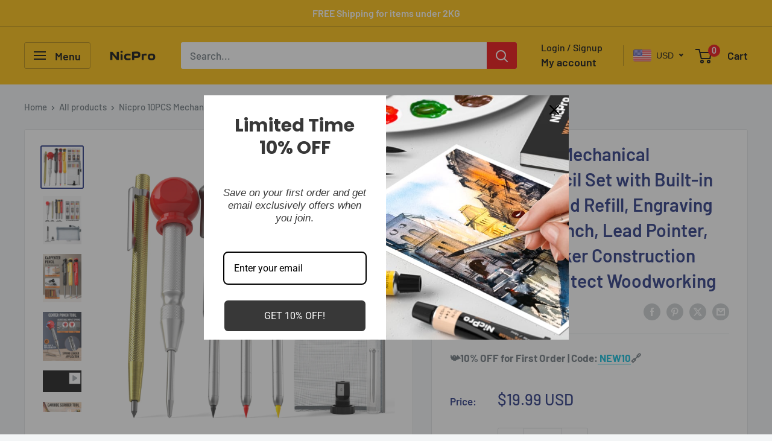

--- FILE ---
content_type: text/html; charset=utf-8
request_url: https://nicpro.com/products/nicpro-10pcs-mechanical-carpenter-pencil-set-with-built-in-sharpener-lead-refill-engraving-pen-center-punch-lead-pointer-deep-hole-marker-construction-pencil-for-architect-woodworking
body_size: 40670
content:
<!doctype html>

<html class="no-js" lang="en">
  <head>


    <meta charset="utf-8">
    <meta name="viewport" content="width=device-width, initial-scale=1.0, height=device-height, minimum-scale=1.0, maximum-scale=1.0">
    <meta name="theme-color" content="#1e2d7d"><title>Nicpro 10PCS Mechanical Carpenter Pencil Set with Built-in Sharpener, 
</title><meta name="description" content="【Deep Hole Marker】: The woodworking pencils extended 45 mm long nib design, which can reach tight areas or small hole to mark. 【Solid Refills in 3 Colors】: The solid construction pencil with 18 pcs colorful refills are sturdy and well built (red, yellow, black). It is super strong &amp;amp; smooth, produces a clear line wh"><link rel="canonical" href="https://nicpro.com/products/nicpro-10pcs-mechanical-carpenter-pencil-set-with-built-in-sharpener-lead-refill-engraving-pen-center-punch-lead-pointer-deep-hole-marker-construction-pencil-for-architect-woodworking"><link rel="preload" as="style" href="//nicpro.com/cdn/shop/t/11/assets/theme.css?v=66762216662947581241696559217">
    <link rel="preload" as="script" href="//nicpro.com/cdn/shop/t/11/assets/theme.js?v=179372540479631345661696559217">
    <link rel="preconnect" href="https://cdn.shopify.com">
    <link rel="preconnect" href="https://fonts.shopifycdn.com">
    <link rel="dns-prefetch" href="https://productreviews.shopifycdn.com">
    <link rel="dns-prefetch" href="https://ajax.googleapis.com">
    <link rel="dns-prefetch" href="https://maps.googleapis.com">
    <link rel="dns-prefetch" href="https://maps.gstatic.com">

    <meta property="og:type" content="product">
  <meta property="og:title" content="Nicpro 10PCS Mechanical Carpenter Pencil Set with Built-in Sharpener, Lead Refill, Engraving Pen, Center Punch, Lead Pointer, Deep Hole Marker Construction Pencil for Architect Woodworking"><meta property="og:image" content="http://nicpro.com/cdn/shop/files/MG398-Z.jpg?v=1724222941">
    <meta property="og:image:secure_url" content="https://nicpro.com/cdn/shop/files/MG398-Z.jpg?v=1724222941">
    <meta property="og:image:width" content="1600">
    <meta property="og:image:height" content="1600"><meta property="product:price:amount" content="19.99">
  <meta property="product:price:currency" content="USD"><meta property="og:description" content="【Deep Hole Marker】: The woodworking pencils extended 45 mm long nib design, which can reach tight areas or small hole to mark. 【Solid Refills in 3 Colors】: The solid construction pencil with 18 pcs colorful refills are sturdy and well built (red, yellow, black). It is super strong &amp;amp; smooth, produces a clear line wh"><meta property="og:url" content="https://nicpro.com/products/nicpro-10pcs-mechanical-carpenter-pencil-set-with-built-in-sharpener-lead-refill-engraving-pen-center-punch-lead-pointer-deep-hole-marker-construction-pencil-for-architect-woodworking">
<meta property="og:site_name" content="Nicpro"><meta name="twitter:card" content="summary"><meta name="twitter:title" content="Nicpro 10PCS Mechanical Carpenter Pencil Set with Built-in Sharpener, Lead Refill, Engraving Pen, Center Punch, Lead Pointer, Deep Hole Marker Construction Pencil for Architect Woodworking">
  <meta name="twitter:description" content="【Deep Hole Marker】: The woodworking pencils extended 45 mm long nib design, which can reach tight areas or small hole to mark. 【Solid Refills in 3 Colors】: The solid construction pencil with 18 pcs colorful refills are sturdy and well built (red, yellow, black). It is super strong &amp;amp; smooth, produces a clear line when you are marking on various surfaces. 【Metal Carbide Scribe Tool】: The scriber has a durable tungsten carbide tip and an aluminum body, , which is easy to carve on hard material such as metal, tile, glass, ceramics, wood and more. 【Carpenter Marking Tools Set】: This mechanical carpenter pencils set include 3 pcs 2.8 mm solid mechanical carpenter pencil (black, red, yellow) with 18 refills (6 pcs black, 6 pcs red, 6 pcs yellow),1 pcs sharpener for 2.8 mm pencil, 1 piece carbide scriber tool, 1">
  <meta name="twitter:image" content="https://nicpro.com/cdn/shop/files/MG398-Z_600x600_crop_center.jpg?v=1724222941">
    <link rel="preload" href="//nicpro.com/cdn/fonts/barlow/barlow_n6.329f582a81f63f125e63c20a5a80ae9477df68e1.woff2" as="font" type="font/woff2" crossorigin><link rel="preload" href="//nicpro.com/cdn/fonts/barlow/barlow_n5.a193a1990790eba0cc5cca569d23799830e90f07.woff2" as="font" type="font/woff2" crossorigin><style>
  @font-face {
  font-family: Barlow;
  font-weight: 600;
  font-style: normal;
  font-display: swap;
  src: url("//nicpro.com/cdn/fonts/barlow/barlow_n6.329f582a81f63f125e63c20a5a80ae9477df68e1.woff2") format("woff2"),
       url("//nicpro.com/cdn/fonts/barlow/barlow_n6.0163402e36247bcb8b02716880d0b39568412e9e.woff") format("woff");
}

  @font-face {
  font-family: Barlow;
  font-weight: 500;
  font-style: normal;
  font-display: swap;
  src: url("//nicpro.com/cdn/fonts/barlow/barlow_n5.a193a1990790eba0cc5cca569d23799830e90f07.woff2") format("woff2"),
       url("//nicpro.com/cdn/fonts/barlow/barlow_n5.ae31c82169b1dc0715609b8cc6a610b917808358.woff") format("woff");
}

@font-face {
  font-family: Barlow;
  font-weight: 600;
  font-style: normal;
  font-display: swap;
  src: url("//nicpro.com/cdn/fonts/barlow/barlow_n6.329f582a81f63f125e63c20a5a80ae9477df68e1.woff2") format("woff2"),
       url("//nicpro.com/cdn/fonts/barlow/barlow_n6.0163402e36247bcb8b02716880d0b39568412e9e.woff") format("woff");
}

@font-face {
  font-family: Barlow;
  font-weight: 600;
  font-style: italic;
  font-display: swap;
  src: url("//nicpro.com/cdn/fonts/barlow/barlow_i6.5a22bd20fb27bad4d7674cc6e666fb9c77d813bb.woff2") format("woff2"),
       url("//nicpro.com/cdn/fonts/barlow/barlow_i6.1c8787fcb59f3add01a87f21b38c7ef797e3b3a1.woff") format("woff");
}


  @font-face {
  font-family: Barlow;
  font-weight: 700;
  font-style: normal;
  font-display: swap;
  src: url("//nicpro.com/cdn/fonts/barlow/barlow_n7.691d1d11f150e857dcbc1c10ef03d825bc378d81.woff2") format("woff2"),
       url("//nicpro.com/cdn/fonts/barlow/barlow_n7.4fdbb1cb7da0e2c2f88492243ffa2b4f91924840.woff") format("woff");
}

  @font-face {
  font-family: Barlow;
  font-weight: 500;
  font-style: italic;
  font-display: swap;
  src: url("//nicpro.com/cdn/fonts/barlow/barlow_i5.714d58286997b65cd479af615cfa9bb0a117a573.woff2") format("woff2"),
       url("//nicpro.com/cdn/fonts/barlow/barlow_i5.0120f77e6447d3b5df4bbec8ad8c2d029d87fb21.woff") format("woff");
}

  @font-face {
  font-family: Barlow;
  font-weight: 700;
  font-style: italic;
  font-display: swap;
  src: url("//nicpro.com/cdn/fonts/barlow/barlow_i7.50e19d6cc2ba5146fa437a5a7443c76d5d730103.woff2") format("woff2"),
       url("//nicpro.com/cdn/fonts/barlow/barlow_i7.47e9f98f1b094d912e6fd631cc3fe93d9f40964f.woff") format("woff");
}


  :root {
    --default-text-font-size : 15px;
    --base-text-font-size    : 17px;
    --heading-font-family    : Barlow, sans-serif;
    --heading-font-weight    : 600;
    --heading-font-style     : normal;
    --text-font-family       : Barlow, sans-serif;
    --text-font-weight       : 500;
    --text-font-style        : normal;
    --text-font-bolder-weight: 600;
    --text-link-decoration   : underline;

    --text-color               : #677279;
    --text-color-rgb           : 103, 114, 121;
    --heading-color            : #1e2d7d;
    --border-color             : #e1e3e4;
    --border-color-rgb         : 225, 227, 228;
    --form-border-color        : #d4d6d8;
    --accent-color             : #1e2d7d;
    --accent-color-rgb         : 30, 45, 125;
    --link-color               : #00badb;
    --link-color-hover         : #00798e;
    --background               : #f3f5f6;
    --secondary-background     : #ffffff;
    --secondary-background-rgb : 255, 255, 255;
    --accent-background        : rgba(30, 45, 125, 0.08);

    --input-background: #ffffff;

    --error-color       : #ff0000;
    --error-background  : rgba(255, 0, 0, 0.07);
    --success-color     : #00aa00;
    --success-background: rgba(0, 170, 0, 0.11);

    --primary-button-background      : #ffbd00;
    --primary-button-background-rgb  : 255, 189, 0;
    --primary-button-text-color      : #ffffff;
    --secondary-button-background    : #ff0000;
    --secondary-button-background-rgb: 255, 0, 0;
    --secondary-button-text-color    : #ffffff;

    --header-background      : #ffbd00;
    --header-text-color      : #000000;
    --header-light-text-color: #000000;
    --header-border-color    : rgba(0, 0, 0, 0.3);
    --header-accent-color    : #ee0000;

    --footer-background-color:    #f3f5f6;
    --footer-heading-text-color:  #000000;
    --footer-body-text-color:     #000000;
    --footer-body-text-color-rgb: 0, 0, 0;
    --footer-accent-color:        #ffbd00;
    --footer-accent-color-rgb:    255, 189, 0;
    --footer-border:              1px solid var(--border-color);
    
    --flickity-arrow-color: #abb1b4;--product-on-sale-accent           : #ee0000;
    --product-on-sale-accent-rgb       : 238, 0, 0;
    --product-on-sale-color            : #ffffff;
    --product-in-stock-color           : #008a00;
    --product-low-stock-color          : #ee0000;
    --product-sold-out-color           : #8a9297;
    --product-custom-label-1-background: #008a00;
    --product-custom-label-1-color     : #ffffff;
    --product-custom-label-2-background: #00a500;
    --product-custom-label-2-color     : #ffffff;
    --product-review-star-color        : #ffbd00;

    --mobile-container-gutter : 20px;
    --desktop-container-gutter: 40px;

    /* Shopify related variables */
    --payment-terms-background-color: #f3f5f6;
  }
</style>

<script>
  // IE11 does not have support for CSS variables, so we have to polyfill them
  if (!(((window || {}).CSS || {}).supports && window.CSS.supports('(--a: 0)'))) {
    const script = document.createElement('script');
    script.type = 'text/javascript';
    script.src = 'https://cdn.jsdelivr.net/npm/css-vars-ponyfill@2';
    script.onload = function() {
      cssVars({});
    };

    document.getElementsByTagName('head')[0].appendChild(script);
  }
</script>


    <script>window.performance && window.performance.mark && window.performance.mark('shopify.content_for_header.start');</script><meta id="shopify-digital-wallet" name="shopify-digital-wallet" content="/13587316793/digital_wallets/dialog">
<meta name="shopify-checkout-api-token" content="d83ef046666a331ecc9b80a54f6c8aef">
<meta id="in-context-paypal-metadata" data-shop-id="13587316793" data-venmo-supported="true" data-environment="production" data-locale="en_US" data-paypal-v4="true" data-currency="USD">
<link rel="alternate" type="application/json+oembed" href="https://nicpro.com/products/nicpro-10pcs-mechanical-carpenter-pencil-set-with-built-in-sharpener-lead-refill-engraving-pen-center-punch-lead-pointer-deep-hole-marker-construction-pencil-for-architect-woodworking.oembed">
<script async="async" src="/checkouts/internal/preloads.js?locale=en-US"></script>
<script id="shopify-features" type="application/json">{"accessToken":"d83ef046666a331ecc9b80a54f6c8aef","betas":["rich-media-storefront-analytics"],"domain":"nicpro.com","predictiveSearch":true,"shopId":13587316793,"locale":"en"}</script>
<script>var Shopify = Shopify || {};
Shopify.shop = "nicpro.myshopify.com";
Shopify.locale = "en";
Shopify.currency = {"active":"USD","rate":"1.0"};
Shopify.country = "US";
Shopify.theme = {"name":"Warehouse 的更新版副本","id":134317539477,"schema_name":"Warehouse","schema_version":"4.2.3","theme_store_id":871,"role":"main"};
Shopify.theme.handle = "null";
Shopify.theme.style = {"id":null,"handle":null};
Shopify.cdnHost = "nicpro.com/cdn";
Shopify.routes = Shopify.routes || {};
Shopify.routes.root = "/";</script>
<script type="module">!function(o){(o.Shopify=o.Shopify||{}).modules=!0}(window);</script>
<script>!function(o){function n(){var o=[];function n(){o.push(Array.prototype.slice.apply(arguments))}return n.q=o,n}var t=o.Shopify=o.Shopify||{};t.loadFeatures=n(),t.autoloadFeatures=n()}(window);</script>
<script id="shop-js-analytics" type="application/json">{"pageType":"product"}</script>
<script defer="defer" async type="module" src="//nicpro.com/cdn/shopifycloud/shop-js/modules/v2/client.init-shop-cart-sync_C5BV16lS.en.esm.js"></script>
<script defer="defer" async type="module" src="//nicpro.com/cdn/shopifycloud/shop-js/modules/v2/chunk.common_CygWptCX.esm.js"></script>
<script type="module">
  await import("//nicpro.com/cdn/shopifycloud/shop-js/modules/v2/client.init-shop-cart-sync_C5BV16lS.en.esm.js");
await import("//nicpro.com/cdn/shopifycloud/shop-js/modules/v2/chunk.common_CygWptCX.esm.js");

  window.Shopify.SignInWithShop?.initShopCartSync?.({"fedCMEnabled":true,"windoidEnabled":true});

</script>
<script>(function() {
  var isLoaded = false;
  function asyncLoad() {
    if (isLoaded) return;
    isLoaded = true;
    var urls = ["https:\/\/shopifycdn.aaawebstore.com\/announcement\/topbar-script_v4.js?shop=nicpro.myshopify.com","\/\/cdn.shopify.com\/proxy\/fb5cdd1f9a205b7a86daaecbbc9601606afeed5cbe10f2cef10c80258b44fe02\/api.goaffpro.com\/loader.js?shop=nicpro.myshopify.com\u0026sp-cache-control=cHVibGljLCBtYXgtYWdlPTkwMA","https:\/\/cdn.ryviu.com\/v\/static\/js\/app.js?n=1\u0026shop=nicpro.myshopify.com","https:\/\/candyrack.ds-cdn.com\/static\/main.js?shop=nicpro.myshopify.com","https:\/\/cdn.ryviu.com\/v\/static\/js\/app.js?shop=nicpro.myshopify.com"];
    for (var i = 0; i < urls.length; i++) {
      var s = document.createElement('script');
      s.type = 'text/javascript';
      s.async = true;
      s.src = urls[i];
      var x = document.getElementsByTagName('script')[0];
      x.parentNode.insertBefore(s, x);
    }
  };
  if(window.attachEvent) {
    window.attachEvent('onload', asyncLoad);
  } else {
    window.addEventListener('load', asyncLoad, false);
  }
})();</script>
<script id="__st">var __st={"a":13587316793,"offset":28800,"reqid":"c3aa202b-a524-405a-b8f9-9d7912aa0535-1768728605","pageurl":"nicpro.com\/products\/nicpro-10pcs-mechanical-carpenter-pencil-set-with-built-in-sharpener-lead-refill-engraving-pen-center-punch-lead-pointer-deep-hole-marker-construction-pencil-for-architect-woodworking","u":"a57ac5b3e1d2","p":"product","rtyp":"product","rid":7787859574933};</script>
<script>window.ShopifyPaypalV4VisibilityTracking = true;</script>
<script id="form-persister">!function(){'use strict';const t='contact',e='new_comment',n=[[t,t],['blogs',e],['comments',e],[t,'customer']],o='password',r='form_key',c=['recaptcha-v3-token','g-recaptcha-response','h-captcha-response',o],s=()=>{try{return window.sessionStorage}catch{return}},i='__shopify_v',u=t=>t.elements[r],a=function(){const t=[...n].map((([t,e])=>`form[action*='/${t}']:not([data-nocaptcha='true']) input[name='form_type'][value='${e}']`)).join(',');var e;return e=t,()=>e?[...document.querySelectorAll(e)].map((t=>t.form)):[]}();function m(t){const e=u(t);a().includes(t)&&(!e||!e.value)&&function(t){try{if(!s())return;!function(t){const e=s();if(!e)return;const n=u(t);if(!n)return;const o=n.value;o&&e.removeItem(o)}(t);const e=Array.from(Array(32),(()=>Math.random().toString(36)[2])).join('');!function(t,e){u(t)||t.append(Object.assign(document.createElement('input'),{type:'hidden',name:r})),t.elements[r].value=e}(t,e),function(t,e){const n=s();if(!n)return;const r=[...t.querySelectorAll(`input[type='${o}']`)].map((({name:t})=>t)),u=[...c,...r],a={};for(const[o,c]of new FormData(t).entries())u.includes(o)||(a[o]=c);n.setItem(e,JSON.stringify({[i]:1,action:t.action,data:a}))}(t,e)}catch(e){console.error('failed to persist form',e)}}(t)}const f=t=>{if('true'===t.dataset.persistBound)return;const e=function(t,e){const n=function(t){return'function'==typeof t.submit?t.submit:HTMLFormElement.prototype.submit}(t).bind(t);return function(){let t;return()=>{t||(t=!0,(()=>{try{e(),n()}catch(t){(t=>{console.error('form submit failed',t)})(t)}})(),setTimeout((()=>t=!1),250))}}()}(t,(()=>{m(t)}));!function(t,e){if('function'==typeof t.submit&&'function'==typeof e)try{t.submit=e}catch{}}(t,e),t.addEventListener('submit',(t=>{t.preventDefault(),e()})),t.dataset.persistBound='true'};!function(){function t(t){const e=(t=>{const e=t.target;return e instanceof HTMLFormElement?e:e&&e.form})(t);e&&m(e)}document.addEventListener('submit',t),document.addEventListener('DOMContentLoaded',(()=>{const e=a();for(const t of e)f(t);var n;n=document.body,new window.MutationObserver((t=>{for(const e of t)if('childList'===e.type&&e.addedNodes.length)for(const t of e.addedNodes)1===t.nodeType&&'FORM'===t.tagName&&a().includes(t)&&f(t)})).observe(n,{childList:!0,subtree:!0,attributes:!1}),document.removeEventListener('submit',t)}))}()}();</script>
<script integrity="sha256-4kQ18oKyAcykRKYeNunJcIwy7WH5gtpwJnB7kiuLZ1E=" data-source-attribution="shopify.loadfeatures" defer="defer" src="//nicpro.com/cdn/shopifycloud/storefront/assets/storefront/load_feature-a0a9edcb.js" crossorigin="anonymous"></script>
<script data-source-attribution="shopify.dynamic_checkout.dynamic.init">var Shopify=Shopify||{};Shopify.PaymentButton=Shopify.PaymentButton||{isStorefrontPortableWallets:!0,init:function(){window.Shopify.PaymentButton.init=function(){};var t=document.createElement("script");t.src="https://nicpro.com/cdn/shopifycloud/portable-wallets/latest/portable-wallets.en.js",t.type="module",document.head.appendChild(t)}};
</script>
<script data-source-attribution="shopify.dynamic_checkout.buyer_consent">
  function portableWalletsHideBuyerConsent(e){var t=document.getElementById("shopify-buyer-consent"),n=document.getElementById("shopify-subscription-policy-button");t&&n&&(t.classList.add("hidden"),t.setAttribute("aria-hidden","true"),n.removeEventListener("click",e))}function portableWalletsShowBuyerConsent(e){var t=document.getElementById("shopify-buyer-consent"),n=document.getElementById("shopify-subscription-policy-button");t&&n&&(t.classList.remove("hidden"),t.removeAttribute("aria-hidden"),n.addEventListener("click",e))}window.Shopify?.PaymentButton&&(window.Shopify.PaymentButton.hideBuyerConsent=portableWalletsHideBuyerConsent,window.Shopify.PaymentButton.showBuyerConsent=portableWalletsShowBuyerConsent);
</script>
<script>
  function portableWalletsCleanup(e){e&&e.src&&console.error("Failed to load portable wallets script "+e.src);var t=document.querySelectorAll("shopify-accelerated-checkout .shopify-payment-button__skeleton, shopify-accelerated-checkout-cart .wallet-cart-button__skeleton"),e=document.getElementById("shopify-buyer-consent");for(let e=0;e<t.length;e++)t[e].remove();e&&e.remove()}function portableWalletsNotLoadedAsModule(e){e instanceof ErrorEvent&&"string"==typeof e.message&&e.message.includes("import.meta")&&"string"==typeof e.filename&&e.filename.includes("portable-wallets")&&(window.removeEventListener("error",portableWalletsNotLoadedAsModule),window.Shopify.PaymentButton.failedToLoad=e,"loading"===document.readyState?document.addEventListener("DOMContentLoaded",window.Shopify.PaymentButton.init):window.Shopify.PaymentButton.init())}window.addEventListener("error",portableWalletsNotLoadedAsModule);
</script>

<script type="module" src="https://nicpro.com/cdn/shopifycloud/portable-wallets/latest/portable-wallets.en.js" onError="portableWalletsCleanup(this)" crossorigin="anonymous"></script>
<script nomodule>
  document.addEventListener("DOMContentLoaded", portableWalletsCleanup);
</script>

<link id="shopify-accelerated-checkout-styles" rel="stylesheet" media="screen" href="https://nicpro.com/cdn/shopifycloud/portable-wallets/latest/accelerated-checkout-backwards-compat.css" crossorigin="anonymous">
<style id="shopify-accelerated-checkout-cart">
        #shopify-buyer-consent {
  margin-top: 1em;
  display: inline-block;
  width: 100%;
}

#shopify-buyer-consent.hidden {
  display: none;
}

#shopify-subscription-policy-button {
  background: none;
  border: none;
  padding: 0;
  text-decoration: underline;
  font-size: inherit;
  cursor: pointer;
}

#shopify-subscription-policy-button::before {
  box-shadow: none;
}

      </style>

<script>window.performance && window.performance.mark && window.performance.mark('shopify.content_for_header.end');</script>

    <link rel="stylesheet" href="//nicpro.com/cdn/shop/t/11/assets/theme.css?v=66762216662947581241696559217">

    
  <script type="application/ld+json">
  {
    "@context": "https://schema.org",
    "@type": "Product",
    "productID": 7787859574933,
    "offers": [{
          "@type": "Offer",
          "name": "Default Title",
          "availability":"https://schema.org/InStock",
          "price": 19.99,
          "priceCurrency": "USD",
          "priceValidUntil": "2026-01-28","sku": "MG398",
          "url": "/products/nicpro-10pcs-mechanical-carpenter-pencil-set-with-built-in-sharpener-lead-refill-engraving-pen-center-punch-lead-pointer-deep-hole-marker-construction-pencil-for-architect-woodworking?variant=43117958496405"
        }
],"brand": {
      "@type": "Brand",
      "name": "Nicpro"
    },
    "name": "Nicpro 10PCS Mechanical Carpenter Pencil Set with Built-in Sharpener, Lead Refill, Engraving Pen, Center Punch, Lead Pointer, Deep Hole Marker Construction Pencil for Architect Woodworking",
    "description": "\n【Deep Hole Marker】: The woodworking pencils extended 45 mm long nib design, which can reach tight areas or small hole to mark.\n【Solid Refills in 3 Colors】: The solid construction pencil with 18 pcs colorful refills are sturdy and well built (red, yellow, black). It is super strong \u0026amp; smooth, produces a clear line when you are marking on various surfaces.\n【Metal Carbide Scribe Tool】: The scriber has a durable tungsten carbide tip and an aluminum body, , which is easy to carve on hard material such as metal, tile, glass, ceramics, wood and more.\n【Carpenter Marking Tools Set】: This mechanical carpenter pencils set include 3 pcs 2.8 mm solid mechanical carpenter pencil (black, red, yellow) with 18 refills (6 pcs black, 6 pcs red, 6 pcs yellow),1 pcs sharpener for 2.8 mm pencil, 1 piece carbide scriber tool, 1 piece automatic center punch tool and 1 pcs replaceable tip; Multiple tools can meet your different woodworking marking needs\n【100% RISK FREE PURCHASE】: If you are not satisfied with Nicpro Mechanical Carpenter Pencils Set, we’re very happy to either provide a no-questions-asked Refund or Replacement. Order today risk free!\n",
    "category": "Mechaical Pencil",
    "url": "/products/nicpro-10pcs-mechanical-carpenter-pencil-set-with-built-in-sharpener-lead-refill-engraving-pen-center-punch-lead-pointer-deep-hole-marker-construction-pencil-for-architect-woodworking",
    "sku": "MG398",
    "image": {
      "@type": "ImageObject",
      "url": "https://nicpro.com/cdn/shop/files/MG398-Z.jpg?v=1724222941&width=1024",
      "image": "https://nicpro.com/cdn/shop/files/MG398-Z.jpg?v=1724222941&width=1024",
      "name": "",
      "width": "1024",
      "height": "1024"
    }
  }
  </script>



  <script type="application/ld+json">
  {
    "@context": "https://schema.org",
    "@type": "BreadcrumbList",
  "itemListElement": [{
      "@type": "ListItem",
      "position": 1,
      "name": "Home",
      "item": "https://nicpro.com"
    },{
          "@type": "ListItem",
          "position": 2,
          "name": "Nicpro 10PCS Mechanical Carpenter Pencil Set with Built-in Sharpener, Lead Refill, Engraving Pen, Center Punch, Lead Pointer, Deep Hole Marker Construction Pencil for Architect Woodworking",
          "item": "https://nicpro.com/products/nicpro-10pcs-mechanical-carpenter-pencil-set-with-built-in-sharpener-lead-refill-engraving-pen-center-punch-lead-pointer-deep-hole-marker-construction-pencil-for-architect-woodworking"
        }]
  }
  </script>



    <script>
      // This allows to expose several variables to the global scope, to be used in scripts
      window.theme = {
        pageType: "product",
        cartCount: 0,
        moneyFormat: "\u003cspan class=money\u003e ${{amount}} USD \u003c\/span\u003e",
        moneyWithCurrencyFormat: "\u003cspan class=money\u003e ${{amount}} USD \u003c\/span\u003e",
        currencyCodeEnabled: false,
        showDiscount: true,
        discountMode: "percentage",
        cartType: "drawer"
      };

      window.routes = {
        rootUrl: "\/",
        rootUrlWithoutSlash: '',
        cartUrl: "\/cart",
        cartAddUrl: "\/cart\/add",
        cartChangeUrl: "\/cart\/change",
        searchUrl: "\/search",
        productRecommendationsUrl: "\/recommendations\/products"
      };

      window.languages = {
        productRegularPrice: "Regular price",
        productSalePrice: "Sale price",
        collectionOnSaleLabel: "Save {{savings}}",
        productFormUnavailable: "Unavailable",
        productFormAddToCart: "Add to cart",
        productFormPreOrder: "Pre-order",
        productFormSoldOut: "Sold out",
        productAdded: "Product has been added to your cart",
        productAddedShort: "Added!",
        shippingEstimatorNoResults: "No shipping could be found for your address.",
        shippingEstimatorOneResult: "There is one shipping rate for your address:",
        shippingEstimatorMultipleResults: "There are {{count}} shipping rates for your address:",
        shippingEstimatorErrors: "There are some errors:"
      };

      document.documentElement.className = document.documentElement.className.replace('no-js', 'js');
    </script><script src="//nicpro.com/cdn/shop/t/11/assets/theme.js?v=179372540479631345661696559217" defer></script>
    <script src="//nicpro.com/cdn/shop/t/11/assets/custom.js?v=102476495355921946141696559217" defer></script><script>
        (function () {
          window.onpageshow = function() {
            // We force re-freshing the cart content onpageshow, as most browsers will serve a cache copy when hitting the
            // back button, which cause staled data
            document.documentElement.dispatchEvent(new CustomEvent('cart:refresh', {
              bubbles: true,
              detail: {scrollToTop: false}
            }));
          };
        })();
      </script><script>var loox_global_hash = '1702945798194';</script><script>var visitor_level_referral = {"active":true,"rtl":false,"position":"right","button_text":"Get $5","button_bg_color":"333333","button_text_color":"FFFFFF","display_on_home_page":true,"display_on_product_page":true,"display_on_cart_page":true,"display_on_other_pages":true,"hide_on_mobile":false,"sidebar_visible":true};
</script><style>.loox-reviews-default { max-width: 1200px; margin: 0 auto; }</style>
<!-- BEGIN app block: shopify://apps/also-bought/blocks/app-embed-block/b94b27b4-738d-4d92-9e60-43c22d1da3f2 --><script>
    window.codeblackbelt = window.codeblackbelt || {};
    window.codeblackbelt.shop = window.codeblackbelt.shop || 'nicpro.myshopify.com';
    
        window.codeblackbelt.productId = 7787859574933;</script><script src="//cdn.codeblackbelt.com/widgets/also-bought/main.min.js?version=2026011817+0800" async></script>
<!-- END app block --><!-- BEGIN app block: shopify://apps/beast-currency-converter/blocks/doubly/267afa86-a419-4d5b-a61b-556038e7294d -->


	<script>
		var DoublyGlobalCurrency, catchXHR = true, bccAppVersion = 1;
       	var DoublyGlobal = {
			theme : 'flags_theme',
			spanClass : 'money',
			cookieName : '_g1702973871',
			ratesUrl :  'https://init.grizzlyapps.com/9e32c84f0db4f7b1eb40c32bdb0bdea9',
			geoUrl : 'https://currency.grizzlyapps.com/83d400c612f9a099fab8f76dcab73a48',
			shopCurrency : 'USD',
            allowedCurrencies : '["USD","CAD","EUR","GBP"]',
			countriesJSON : '[]',
			currencyMessage : 'All orders are processed in USD. While the content of your cart is currently displayed in <span class="selected-currency"></span>, you will checkout using USD at the most current exchange rate.',
            currencyFormat : 'money_with_currency_format',
			euroFormat : 'amount',
            removeDecimals : 0,
            roundDecimals : 0,
            roundTo : '99',
            autoSwitch : 0,
			showPriceOnHover : 0,
            showCurrencyMessage : false,
			hideConverter : '',
			forceJqueryLoad : false,
			beeketing : true,
			themeScript : '',
			customerScriptBefore : '',
			customerScriptAfter : '',
			debug: false
		};

		<!-- inline script: fixes + various plugin js functions -->
		DoublyGlobal.themeScript = "if(DoublyGlobal.debug) debugger;const doublyRemove = document.querySelectorAll('body>.doubly-wrapper'); const doublyRemoveMessage = document.querySelectorAll('.doubly-message'); doublyRemove.forEach(item => { item.remove(); }); doublyRemoveMessage.forEach(item => { item.remove(); }); const doublyAlpha = document.createElement('div'); doublyAlpha.className = 'doubly-wrapper doubly-alpha'; const doublyAlphaTarget = document.querySelector('.header__action-list .header__action-item--cart'); if (doublyAlphaTarget != null) doublyAlphaTarget.before(doublyAlpha); function addDoublyMessage() { if (document.querySelector('.cart-wrapper .doubly-message') == null) { const doublyMessage = document.createElement('div'); doublyMessage.className = 'doubly-message'; const doublyMessageTarget = document.querySelector('.cart-wrapper .cart-recap .cart-recap__notices'); if (doublyMessageTarget != null) doublyMessageTarget.after(doublyMessage); } if (document.querySelector('form#mini-cart .doubly-message') == null) { const doublyMessage = document.createElement('div'); doublyMessage.className = 'doubly-message'; const doublyMessageTarget = document.querySelector('form#mini-cart .mini-cart__button-container'); if (doublyMessageTarget != null) doublyMessageTarget.before(doublyMessage); } } addDoublyMessage(); function afterCurrencySwitcherInit() { const doublySlim = document.querySelectorAll('.doubly-wrapper .doubly-nice-select'); doublySlim.forEach(item => { item.classList.add('slim'); }); } var doublyHeaderColor = jQueryGrizzly('a.header__action-item-link.header__cart-toggle').css('color'); if (typeof doublyHeaderColor == 'undefined') { doublyHeaderColor = '#000000'; } const doublyStyles = document.createElement('style'); doublyStyles.textContent = ' .doubly-wrapper { float:none; display:inline-block; min-width:86px; } .doubly-wrapper .doubly-nice-select .current { color:'+doublyHeaderColor+' !important; } .doubly-wrapper .doubly-nice-select::after { border-color:'+doublyHeaderColor+' !important; } .doubly-message { clear:both; } @media screen and (min-width:1280px) { .doubly-wrapper { margin-left:15px; margin-right:-15px; } } @media screen and (min-width:641px) and (max-width:1279px) { .doubly-wrapper { margin-left:5px; margin-right:-5px; } .header__action-list .header__action-item--account { margin-left:-30px; } } @media screen and (max-width:640px) { .doubly-wrapper { margin-right:-5px; } } @media screen and (max-width:370px) { .doubly-wrapper { min-width:46px; } .doubly-wrapper .doubly-nice-select.slim .current .flags { display:none; } .header__action-list .header__action-item--cart { margin-right:-10px; } .header__action-list .header__action-item.hidden-tablet-and-up { margin-left:-5px; } } '; document.head.appendChild(doublyStyles); function doublyEvents(target, method, isChange = false) { if (!isChange) { 'click touchend'.split(' ').forEach(function(e){ target.removeEventListener(e,method,false); target.addEventListener(e,method,false); }); } else { 'change'.split(' ').forEach(function(e){ target.removeEventListener(e,method,false); target.addEventListener(e,method,false); }); } } function shortConvert() { DoublyCurrency.convertAll(jQueryGrizzly('[name=doubly-currencies]').val()); initExtraFeatures(); setTimeout(function(){ DoublyCurrency.convertAll(jQueryGrizzly('[name=doubly-currencies]').val()); initExtraFeatures(); },10); } function laterConvert() { setTimeout(function(){ addDoublyMessage(); DoublyCurrency.convertAll(jQueryGrizzly('[name=doubly-currencies]').val()); initExtraFeatures(); bindConversionToSelector(); },500); setTimeout(function(){ addDoublyMessage(); DoublyCurrency.convertAll(jQueryGrizzly('[name=doubly-currencies]').val()); initExtraFeatures(); bindConversionToSelector(); },1000); setTimeout(function(){ addDoublyMessage(); DoublyCurrency.convertAll(jQueryGrizzly('[name=doubly-currencies]').val()); initExtraFeatures(); bindConversionToSelector(); },2000); setTimeout(function(){ addDoublyMessage(); DoublyCurrency.convertAll(jQueryGrizzly('[name=doubly-currencies]').val()); initExtraFeatures(); bindConversionToSelector(); },3000); } function bindConversionToSelector() { const btn = document.querySelectorAll('.product-form .variant-swatch>label'); const btn1 = document.querySelectorAll('.product-form .block-swatch>label'); const btn2 = document.querySelectorAll('.product-form .product-form__payment-container button.product-form__add-button'); const btn3 = document.querySelectorAll('.product-item__info .product-item__action-list button.product-item__action-button'); const btn4 = document.querySelectorAll('.pagination .pagination__inner a'); const btn5 = document.querySelectorAll('.collection__toolbar .value-picker__choice-item'); const btn6 = document.querySelectorAll('.collection__filter-checkbox'); const btn7 = document.querySelectorAll('.mini-cart__quantity .quantity-selector__button'); const btn8 = document.querySelectorAll('.product-form button.product-form__add-button'); const select = document.querySelectorAll('.single-option-selector'); btn.forEach(btn => { doublyEvents(btn, shortConvert); }); btn1.forEach(btn => { doublyEvents(btn, shortConvert); }); btn2.forEach(btn => { doublyEvents(btn, laterConvert); }); btn3.forEach(btn => { doublyEvents(btn, laterConvert); }); btn4.forEach(btn => { doublyEvents(btn, laterConvert); }); btn5.forEach(btn => { doublyEvents(btn, laterConvert); }); btn6.forEach(btn => { doublyEvents(btn, laterConvert); }); btn7.forEach(btn => { doublyEvents(btn, laterConvert); }); btn8.forEach(btn => { doublyEvents(btn, laterConvert); }); select.forEach(btn => { doublyEvents(btn, shortConvert, true); }); } bindConversionToSelector(); jQueryGrizzly(document).bind('ajaxComplete.laterConvert', function() { laterConvert(); }); function addXMLRequestCallback(callback){ var oldSend, i; if( XMLHttpRequest.callbacks ) { XMLHttpRequest.callbacks.push( callback ); } else { XMLHttpRequest.callbacks = [callback]; oldSend = XMLHttpRequest.prototype.send; XMLHttpRequest.prototype.send = function(){ for( i = 0; i < XMLHttpRequest.callbacks.length; i++ ) { XMLHttpRequest.callbacks[i]( this ); } oldSend.apply(this, arguments); } } } addXMLRequestCallback( function( xhr ) { if(typeof xhr !== 'undefined' && typeof xhr._url !== 'undefined'){ if (xhr._url.indexOf('cart\/add.js') !== -1 || xhr._url.indexOf('cart.js') !== -1 || xhr._url.indexOf('cart\/change.js') !== -1) { laterConvert(); } } }); if(window.location.href.indexOf('\/checkouts') != -1 || window.location.href.indexOf('\/password') != -1 || window.location.href.indexOf('\/orders') != -1) { const doublyStylesHide = document.createElement('style'); doublyStylesHide.textContent = ` .doubly-float, .doubly-wrapper { display:none !important; } `; document.head.appendChild(doublyStylesHide); } if(window.location.href.indexOf('\/cart') !== -1) { var convertIterations = 0; var convertInterval = setInterval(function(){ convertIterations++; addDoublyMessage(); DoublyCurrency.convertAll(jQueryGrizzly('[name=doubly-currencies]').val()); initExtraFeatures(); if(convertIterations >= 10) { clearInterval(convertInterval); } },250); }";
                    DoublyGlobal.initNiceSelect = function(){
                        !function(e) {
                            e.fn.niceSelect = function() {
                                this.each(function() {
                                    var s = e(this);
                                    var t = s.next()
                                    , n = s.find('option')
                                    , a = s.find('option:selected');
                                    t.find('.current').html('<span class="flags flags-' + a.data('country') + '"></span> &nbsp;' + a.data('display') || a.text());
                                }),
                                e(document).off('.nice_select'),
                                e(document).on('click.nice_select', '.doubly-nice-select.doubly-nice-select', function(s) {
                                    var t = e(this);
                                    e('.doubly-nice-select').not(t).removeClass('open'),
                                    t.toggleClass('open'),
                                    t.hasClass('open') ? (t.find('.option'),
                                    t.find('.focus').removeClass('focus'),
                                    t.find('.selected').addClass('focus')) : t.focus()
                                }),
                                e(document).on('click.nice_select', function(s) {
                                    0 === e(s.target).closest('.doubly-nice-select').length && e('.doubly-nice-select').removeClass('open').find('.option')
                                }),
                                e(document).on('click.nice_select', '.doubly-nice-select .option', function(s) {
                                    var t = e(this);
                                    e('.doubly-nice-select').each(function() {
                                        var s = e(this).find('.option[data-value="' + t.data('value') + '"]')
                                        , n = s.closest('.doubly-nice-select');
                                        n.find('.selected').removeClass('selected'),
                                        s.addClass('selected');
                                        var a = '<span class="flags flags-' + s.data('country') + '"></span> &nbsp;' + s.data('display') || s.text();
                                        n.find('.current').html(a),
                                        n.prev('select').val(s.data('value')).trigger('change')
                                    })
                                }),
                                e(document).on('keydown.nice_select', '.doubly-nice-select', function(s) {
                                    var t = e(this)
                                    , n = e(t.find('.focus') || t.find('.list .option.selected'));
                                    if (32 == s.keyCode || 13 == s.keyCode)
                                        return t.hasClass('open') ? n.trigger('click') : t.trigger('click'),
                                        !1;
                                    if (40 == s.keyCode)
                                        return t.hasClass('open') ? n.next().length > 0 && (t.find('.focus').removeClass('focus'),
                                        n.next().addClass('focus')) : t.trigger('click'),
                                        !1;
                                    if (38 == s.keyCode)
                                        return t.hasClass('open') ? n.prev().length > 0 && (t.find('.focus').removeClass('focus'),
                                        n.prev().addClass('focus')) : t.trigger('click'),
                                        !1;
                                    if (27 == s.keyCode)
                                        t.hasClass('open') && t.trigger('click');
                                    else if (9 == s.keyCode && t.hasClass('open'))
                                        return !1
                                })
                            }
                        }(jQueryGrizzly);
                    };
                DoublyGlobal.addSelect = function(){
                    /* add select in select wrapper or body */  
                    if (jQueryGrizzly('.doubly-wrapper').length>0) { 
                        var doublyWrapper = '.doubly-wrapper';
                    } else if (jQueryGrizzly('.doubly-float').length==0) {
                        var doublyWrapper = '.doubly-float';
                        jQueryGrizzly('body').append('<div class="doubly-float"></div>');
                    }
                    document.querySelectorAll(doublyWrapper).forEach(function(el) {
                        el.insertAdjacentHTML('afterbegin', '<select class="currency-switcher right" name="doubly-currencies"><option value="USD" data-country="United-States" data-currency-symbol="&#36;" data-display="USD">US Dollar</option><option value="CAD" data-country="Canada" data-currency-symbol="&#36;" data-display="CAD">Canadian Dollar</option><option value="EUR" data-country="European-Union" data-currency-symbol="&#8364;" data-display="EUR">Euro</option><option value="GBP" data-country="United-Kingdom" data-currency-symbol="&#163;" data-display="GBP">British Pound Sterling</option></select> <div class="doubly-nice-select currency-switcher right" data-nosnippet> <span class="current notranslate"></span> <ul class="list"> <li class="option notranslate" data-value="USD" data-country="United-States" data-currency-symbol="&#36;" data-display="USD"><span class="flags flags-United-States"></span> &nbsp;US Dollar</li><li class="option notranslate" data-value="CAD" data-country="Canada" data-currency-symbol="&#36;" data-display="CAD"><span class="flags flags-Canada"></span> &nbsp;Canadian Dollar</li><li class="option notranslate" data-value="EUR" data-country="European-Union" data-currency-symbol="&#8364;" data-display="EUR"><span class="flags flags-European-Union"></span> &nbsp;Euro</li><li class="option notranslate" data-value="GBP" data-country="United-Kingdom" data-currency-symbol="&#163;" data-display="GBP"><span class="flags flags-United-Kingdom"></span> &nbsp;British Pound Sterling</li> </ul> </div>');
                    });
                }
		var bbb = "";
	</script>
	
	
	<!-- inline styles -->
	<style> 
		
		.flags{background-image:url("https://cdn.shopify.com/extensions/01997e3d-dbe8-7f57-a70f-4120f12c2b07/currency-54/assets/currency-flags.png")}
		.flags-small{background-image:url("https://cdn.shopify.com/extensions/01997e3d-dbe8-7f57-a70f-4120f12c2b07/currency-54/assets/currency-flags-small.png")}
		select.currency-switcher{display:none}.doubly-nice-select{-webkit-tap-highlight-color:transparent;background-color:#fff;border-radius:5px;border:1px solid #e8e8e8;box-sizing:border-box;cursor:pointer;display:block;float:left;font-family:"Helvetica Neue",Arial;font-size:14px;font-weight:400;height:42px;line-height:40px;outline:0;padding-left:12px;padding-right:30px;position:relative;text-align:left!important;transition:none;/*transition:all .2s ease-in-out;*/-webkit-user-select:none;-moz-user-select:none;-ms-user-select:none;user-select:none;white-space:nowrap;width:auto}.doubly-nice-select:hover{border-color:#dbdbdb}.doubly-nice-select.open,.doubly-nice-select:active,.doubly-nice-select:focus{border-color:#88bfff}.doubly-nice-select:after{border-bottom:2px solid #999;border-right:2px solid #999;content:"";display:block;height:5px;box-sizing:content-box;pointer-events:none;position:absolute;right:14px;top:16px;-webkit-transform-origin:66% 66%;transform-origin:66% 66%;-webkit-transform:rotate(45deg);transform:rotate(45deg);transition:transform .15s ease-in-out;width:5px}.doubly-nice-select.open:after{-webkit-transform:rotate(-135deg);transform:rotate(-135deg)}.doubly-nice-select.open .list{opacity:1;pointer-events:auto;-webkit-transform:scale(1) translateY(0);transform:scale(1) translateY(0); z-index:1000000 !important;}.doubly-nice-select.disabled{border-color:#ededed;color:#999;pointer-events:none}.doubly-nice-select.disabled:after{border-color:#ccc}.doubly-nice-select.wide{width:100%}.doubly-nice-select.wide .list{left:0!important;right:0!important}.doubly-nice-select.right{float:right}.doubly-nice-select.right .list{left:auto;right:0}.doubly-nice-select.small{font-size:12px;height:36px;line-height:34px}.doubly-nice-select.small:after{height:4px;width:4px}.flags-Afghanistan,.flags-Albania,.flags-Algeria,.flags-Andorra,.flags-Angola,.flags-Antigua-and-Barbuda,.flags-Argentina,.flags-Armenia,.flags-Aruba,.flags-Australia,.flags-Austria,.flags-Azerbaijan,.flags-Bahamas,.flags-Bahrain,.flags-Bangladesh,.flags-Barbados,.flags-Belarus,.flags-Belgium,.flags-Belize,.flags-Benin,.flags-Bermuda,.flags-Bhutan,.flags-Bitcoin,.flags-Bolivia,.flags-Bosnia-and-Herzegovina,.flags-Botswana,.flags-Brazil,.flags-Brunei,.flags-Bulgaria,.flags-Burkina-Faso,.flags-Burundi,.flags-Cambodia,.flags-Cameroon,.flags-Canada,.flags-Cape-Verde,.flags-Cayman-Islands,.flags-Central-African-Republic,.flags-Chad,.flags-Chile,.flags-China,.flags-Colombia,.flags-Comoros,.flags-Congo-Democratic,.flags-Congo-Republic,.flags-Costa-Rica,.flags-Cote-d_Ivoire,.flags-Croatia,.flags-Cuba,.flags-Curacao,.flags-Cyprus,.flags-Czech-Republic,.flags-Denmark,.flags-Djibouti,.flags-Dominica,.flags-Dominican-Republic,.flags-East-Timor,.flags-Ecuador,.flags-Egypt,.flags-El-Salvador,.flags-Equatorial-Guinea,.flags-Eritrea,.flags-Estonia,.flags-Ethiopia,.flags-European-Union,.flags-Falkland-Islands,.flags-Fiji,.flags-Finland,.flags-France,.flags-Gabon,.flags-Gambia,.flags-Georgia,.flags-Germany,.flags-Ghana,.flags-Gibraltar,.flags-Grecee,.flags-Grenada,.flags-Guatemala,.flags-Guernsey,.flags-Guinea,.flags-Guinea-Bissau,.flags-Guyana,.flags-Haiti,.flags-Honduras,.flags-Hong-Kong,.flags-Hungary,.flags-IMF,.flags-Iceland,.flags-India,.flags-Indonesia,.flags-Iran,.flags-Iraq,.flags-Ireland,.flags-Isle-of-Man,.flags-Israel,.flags-Italy,.flags-Jamaica,.flags-Japan,.flags-Jersey,.flags-Jordan,.flags-Kazakhstan,.flags-Kenya,.flags-Korea-North,.flags-Korea-South,.flags-Kosovo,.flags-Kuwait,.flags-Kyrgyzstan,.flags-Laos,.flags-Latvia,.flags-Lebanon,.flags-Lesotho,.flags-Liberia,.flags-Libya,.flags-Liechtenstein,.flags-Lithuania,.flags-Luxembourg,.flags-Macao,.flags-Macedonia,.flags-Madagascar,.flags-Malawi,.flags-Malaysia,.flags-Maldives,.flags-Mali,.flags-Malta,.flags-Marshall-Islands,.flags-Mauritania,.flags-Mauritius,.flags-Mexico,.flags-Micronesia-_Federated_,.flags-Moldova,.flags-Monaco,.flags-Mongolia,.flags-Montenegro,.flags-Morocco,.flags-Mozambique,.flags-Myanmar,.flags-Namibia,.flags-Nauru,.flags-Nepal,.flags-Netherlands,.flags-New-Zealand,.flags-Nicaragua,.flags-Niger,.flags-Nigeria,.flags-Norway,.flags-Oman,.flags-Pakistan,.flags-Palau,.flags-Panama,.flags-Papua-New-Guinea,.flags-Paraguay,.flags-Peru,.flags-Philippines,.flags-Poland,.flags-Portugal,.flags-Qatar,.flags-Romania,.flags-Russia,.flags-Rwanda,.flags-Saint-Helena,.flags-Saint-Kitts-and-Nevis,.flags-Saint-Lucia,.flags-Saint-Vincent-and-the-Grenadines,.flags-Samoa,.flags-San-Marino,.flags-Sao-Tome-and-Principe,.flags-Saudi-Arabia,.flags-Seborga,.flags-Senegal,.flags-Serbia,.flags-Seychelles,.flags-Sierra-Leone,.flags-Singapore,.flags-Slovakia,.flags-Slovenia,.flags-Solomon-Islands,.flags-Somalia,.flags-South-Africa,.flags-South-Sudan,.flags-Spain,.flags-Sri-Lanka,.flags-Sudan,.flags-Suriname,.flags-Swaziland,.flags-Sweden,.flags-Switzerland,.flags-Syria,.flags-Taiwan,.flags-Tajikistan,.flags-Tanzania,.flags-Thailand,.flags-Togo,.flags-Tonga,.flags-Trinidad-and-Tobago,.flags-Tunisia,.flags-Turkey,.flags-Turkmenistan,.flags-Tuvalu,.flags-Uganda,.flags-Ukraine,.flags-United-Arab-Emirates,.flags-United-Kingdom,.flags-United-States,.flags-Uruguay,.flags-Uzbekistan,.flags-Vanuatu,.flags-Vatican-City,.flags-Venezuela,.flags-Vietnam,.flags-Wallis-and-Futuna,.flags-XAG,.flags-XAU,.flags-XPT,.flags-Yemen,.flags-Zambia,.flags-Zimbabwe{width:30px;height:20px}.doubly-nice-select.small .option{line-height:34px;min-height:34px}.doubly-nice-select .list{background-color:#fff;border-radius:5px;box-shadow:0 0 0 1px rgba(68,68,68,.11);box-sizing:border-box;margin:4px 0 0!important;opacity:0;overflow:scroll;overflow-x:hidden;padding:0;pointer-events:none;position:absolute;top:100%;max-height:260px;left:0;-webkit-transform-origin:50% 0;transform-origin:50% 0;-webkit-transform:scale(.75) translateY(-21px);transform:scale(.75) translateY(-21px);transition:all .2s cubic-bezier(.5,0,0,1.25),opacity .15s ease-out;z-index:100000}.doubly-nice-select .current img,.doubly-nice-select .option img{vertical-align:top;padding-top:10px}.doubly-nice-select .list:hover .option:not(:hover){background-color:transparent!important}.doubly-nice-select .option{font-size:13px !important;float:none!important;text-align:left !important;margin:0px !important;font-family:Helvetica Neue,Arial !important;letter-spacing:normal;text-transform:none;display:block!important;cursor:pointer;font-weight:400;line-height:40px!important;list-style:none;min-height:40px;min-width:55px;margin-bottom:0;outline:0;padding-left:18px!important;padding-right:52px!important;text-align:left;transition:all .2s}.doubly-nice-select .option.focus,.doubly-nice-select .option.selected.focus,.doubly-nice-select .option:hover{background-color:#f6f6f6}.doubly-nice-select .option.selected{font-weight:700}.doubly-nice-select .current img{line-height:45px}.doubly-nice-select.slim{padding:0 18px 0 0;height:20px;line-height:20px;border:0;background:0 0!important}.doubly-nice-select.slim .current .flags{margin-top:0 !important}.doubly-nice-select.slim:after{right:4px;top:6px}.flags{background-repeat:no-repeat;display:block;margin:10px 4px 0 0 !important;float:left}.flags-Zimbabwe{background-position:-5px -5px}.flags-Zambia{background-position:-45px -5px}.flags-Yemen{background-position:-85px -5px}.flags-Vietnam{background-position:-125px -5px}.flags-Venezuela{background-position:-165px -5px}.flags-Vatican-City{background-position:-205px -5px}.flags-Vanuatu{background-position:-245px -5px}.flags-Uzbekistan{background-position:-285px -5px}.flags-Uruguay{background-position:-325px -5px}.flags-United-States{background-position:-365px -5px}.flags-United-Kingdom{background-position:-405px -5px}.flags-United-Arab-Emirates{background-position:-445px -5px}.flags-Ukraine{background-position:-5px -35px}.flags-Uganda{background-position:-45px -35px}.flags-Tuvalu{background-position:-85px -35px}.flags-Turkmenistan{background-position:-125px -35px}.flags-Turkey{background-position:-165px -35px}.flags-Tunisia{background-position:-205px -35px}.flags-Trinidad-and-Tobago{background-position:-245px -35px}.flags-Tonga{background-position:-285px -35px}.flags-Togo{background-position:-325px -35px}.flags-Thailand{background-position:-365px -35px}.flags-Tanzania{background-position:-405px -35px}.flags-Tajikistan{background-position:-445px -35px}.flags-Taiwan{background-position:-5px -65px}.flags-Syria{background-position:-45px -65px}.flags-Switzerland{background-position:-85px -65px}.flags-Sweden{background-position:-125px -65px}.flags-Swaziland{background-position:-165px -65px}.flags-Suriname{background-position:-205px -65px}.flags-Sudan{background-position:-245px -65px}.flags-Sri-Lanka{background-position:-285px -65px}.flags-Spain{background-position:-325px -65px}.flags-South-Sudan{background-position:-365px -65px}.flags-South-Africa{background-position:-405px -65px}.flags-Somalia{background-position:-445px -65px}.flags-Solomon-Islands{background-position:-5px -95px}.flags-Slovenia{background-position:-45px -95px}.flags-Slovakia{background-position:-85px -95px}.flags-Singapore{background-position:-125px -95px}.flags-Sierra-Leone{background-position:-165px -95px}.flags-Seychelles{background-position:-205px -95px}.flags-Serbia{background-position:-245px -95px}.flags-Senegal{background-position:-285px -95px}.flags-Saudi-Arabia{background-position:-325px -95px}.flags-Sao-Tome-and-Principe{background-position:-365px -95px}.flags-San-Marino{background-position:-405px -95px}.flags-Samoa{background-position:-445px -95px}.flags-Saint-Vincent-and-the-Grenadines{background-position:-5px -125px}.flags-Saint-Lucia{background-position:-45px -125px}.flags-Saint-Kitts-and-Nevis{background-position:-85px -125px}.flags-Rwanda{background-position:-125px -125px}.flags-Russia{background-position:-165px -125px}.flags-Romania{background-position:-205px -125px}.flags-Qatar{background-position:-245px -125px}.flags-Portugal{background-position:-285px -125px}.flags-Poland{background-position:-325px -125px}.flags-Philippines{background-position:-365px -125px}.flags-Peru{background-position:-405px -125px}.flags-Paraguay{background-position:-445px -125px}.flags-Papua-New-Guinea{background-position:-5px -155px}.flags-Panama{background-position:-45px -155px}.flags-Palau{background-position:-85px -155px}.flags-Pakistan{background-position:-125px -155px}.flags-Oman{background-position:-165px -155px}.flags-Norway{background-position:-205px -155px}.flags-Nigeria{background-position:-245px -155px}.flags-Niger{background-position:-285px -155px}.flags-Nicaragua{background-position:-325px -155px}.flags-New-Zealand{background-position:-365px -155px}.flags-Netherlands{background-position:-405px -155px}.flags-Nepal{background-position:-445px -155px}.flags-Nauru{background-position:-5px -185px}.flags-Namibia{background-position:-45px -185px}.flags-Myanmar{background-position:-85px -185px}.flags-Mozambique{background-position:-125px -185px}.flags-Morocco{background-position:-165px -185px}.flags-Montenegro{background-position:-205px -185px}.flags-Mongolia{background-position:-245px -185px}.flags-Monaco{background-position:-285px -185px}.flags-Moldova{background-position:-325px -185px}.flags-Micronesia-_Federated_{background-position:-365px -185px}.flags-Mexico{background-position:-405px -185px}.flags-Mauritius{background-position:-445px -185px}.flags-Mauritania{background-position:-5px -215px}.flags-Marshall-Islands{background-position:-45px -215px}.flags-Malta{background-position:-85px -215px}.flags-Mali{background-position:-125px -215px}.flags-Maldives{background-position:-165px -215px}.flags-Malaysia{background-position:-205px -215px}.flags-Malawi{background-position:-245px -215px}.flags-Madagascar{background-position:-285px -215px}.flags-Macedonia{background-position:-325px -215px}.flags-Luxembourg{background-position:-365px -215px}.flags-Lithuania{background-position:-405px -215px}.flags-Liechtenstein{background-position:-445px -215px}.flags-Libya{background-position:-5px -245px}.flags-Liberia{background-position:-45px -245px}.flags-Lesotho{background-position:-85px -245px}.flags-Lebanon{background-position:-125px -245px}.flags-Latvia{background-position:-165px -245px}.flags-Laos{background-position:-205px -245px}.flags-Kyrgyzstan{background-position:-245px -245px}.flags-Kuwait{background-position:-285px -245px}.flags-Kosovo{background-position:-325px -245px}.flags-Korea-South{background-position:-365px -245px}.flags-Korea-North{background-position:-405px -245px}.flags-Kiribati{width:30px;height:20px;background-position:-445px -245px}.flags-Kenya{background-position:-5px -275px}.flags-Kazakhstan{background-position:-45px -275px}.flags-Jordan{background-position:-85px -275px}.flags-Japan{background-position:-125px -275px}.flags-Jamaica{background-position:-165px -275px}.flags-Italy{background-position:-205px -275px}.flags-Israel{background-position:-245px -275px}.flags-Ireland{background-position:-285px -275px}.flags-Iraq{background-position:-325px -275px}.flags-Iran{background-position:-365px -275px}.flags-Indonesia{background-position:-405px -275px}.flags-India{background-position:-445px -275px}.flags-Iceland{background-position:-5px -305px}.flags-Hungary{background-position:-45px -305px}.flags-Honduras{background-position:-85px -305px}.flags-Haiti{background-position:-125px -305px}.flags-Guyana{background-position:-165px -305px}.flags-Guinea{background-position:-205px -305px}.flags-Guinea-Bissau{background-position:-245px -305px}.flags-Guatemala{background-position:-285px -305px}.flags-Grenada{background-position:-325px -305px}.flags-Grecee{background-position:-365px -305px}.flags-Ghana{background-position:-405px -305px}.flags-Germany{background-position:-445px -305px}.flags-Georgia{background-position:-5px -335px}.flags-Gambia{background-position:-45px -335px}.flags-Gabon{background-position:-85px -335px}.flags-France{background-position:-125px -335px}.flags-Finland{background-position:-165px -335px}.flags-Fiji{background-position:-205px -335px}.flags-Ethiopia{background-position:-245px -335px}.flags-Estonia{background-position:-285px -335px}.flags-Eritrea{background-position:-325px -335px}.flags-Equatorial-Guinea{background-position:-365px -335px}.flags-El-Salvador{background-position:-405px -335px}.flags-Egypt{background-position:-445px -335px}.flags-Ecuador{background-position:-5px -365px}.flags-East-Timor{background-position:-45px -365px}.flags-Dominican-Republic{background-position:-85px -365px}.flags-Dominica{background-position:-125px -365px}.flags-Djibouti{background-position:-165px -365px}.flags-Denmark{background-position:-205px -365px}.flags-Czech-Republic{background-position:-245px -365px}.flags-Cyprus{background-position:-285px -365px}.flags-Cuba{background-position:-325px -365px}.flags-Croatia{background-position:-365px -365px}.flags-Cote-d_Ivoire{background-position:-405px -365px}.flags-Costa-Rica{background-position:-445px -365px}.flags-Congo-Republic{background-position:-5px -395px}.flags-Congo-Democratic{background-position:-45px -395px}.flags-Comoros{background-position:-85px -395px}.flags-Colombia{background-position:-125px -395px}.flags-China{background-position:-165px -395px}.flags-Chile{background-position:-205px -395px}.flags-Chad{background-position:-245px -395px}.flags-Central-African-Republic{background-position:-285px -395px}.flags-Cape-Verde{background-position:-325px -395px}.flags-Canada{background-position:-365px -395px}.flags-Cameroon{background-position:-405px -395px}.flags-Cambodia{background-position:-445px -395px}.flags-Burundi{background-position:-5px -425px}.flags-Burkina-Faso{background-position:-45px -425px}.flags-Bulgaria{background-position:-85px -425px}.flags-Brunei{background-position:-125px -425px}.flags-Brazil{background-position:-165px -425px}.flags-Botswana{background-position:-205px -425px}.flags-Bosnia-and-Herzegovina{background-position:-245px -425px}.flags-Bolivia{background-position:-285px -425px}.flags-Bhutan{background-position:-325px -425px}.flags-Benin{background-position:-365px -425px}.flags-Belize{background-position:-405px -425px}.flags-Belgium{background-position:-445px -425px}.flags-Belarus{background-position:-5px -455px}.flags-Barbados{background-position:-45px -455px}.flags-Bangladesh{background-position:-85px -455px}.flags-Bahrain{background-position:-125px -455px}.flags-Bahamas{background-position:-165px -455px}.flags-Azerbaijan{background-position:-205px -455px}.flags-Austria{background-position:-245px -455px}.flags-Australia{background-position:-285px -455px}.flags-Armenia{background-position:-325px -455px}.flags-Argentina{background-position:-365px -455px}.flags-Antigua-and-Barbuda{background-position:-405px -455px}.flags-Andorra{background-position:-445px -455px}.flags-Algeria{background-position:-5px -485px}.flags-Albania{background-position:-45px -485px}.flags-Afghanistan{background-position:-85px -485px}.flags-Bermuda{background-position:-125px -485px}.flags-European-Union{background-position:-165px -485px}.flags-XPT{background-position:-205px -485px}.flags-XAU{background-position:-245px -485px}.flags-XAG{background-position:-285px -485px}.flags-Wallis-and-Futuna{background-position:-325px -485px}.flags-Seborga{background-position:-365px -485px}.flags-Aruba{background-position:-405px -485px}.flags-Angola{background-position:-445px -485px}.flags-Saint-Helena{background-position:-485px -5px}.flags-Macao{background-position:-485px -35px}.flags-Jersey{background-position:-485px -65px}.flags-Isle-of-Man{background-position:-485px -95px}.flags-IMF{background-position:-485px -125px}.flags-Hong-Kong{background-position:-485px -155px}.flags-Guernsey{background-position:-485px -185px}.flags-Gibraltar{background-position:-485px -215px}.flags-Falkland-Islands{background-position:-485px -245px}.flags-Curacao{background-position:-485px -275px}.flags-Cayman-Islands{background-position:-485px -305px}.flags-Bitcoin{background-position:-485px -335px}.flags-small{background-repeat:no-repeat;display:block;margin:5px 3px 0 0 !important;border:1px solid #fff;box-sizing:content-box;float:left}.doubly-nice-select.open .list .flags-small{margin-top:15px  !important}.flags-small.flags-Zimbabwe{width:15px;height:10px;background-position:0 0}.flags-small.flags-Zambia{width:15px;height:10px;background-position:-15px 0}.flags-small.flags-Yemen{width:15px;height:10px;background-position:-30px 0}.flags-small.flags-Vietnam{width:15px;height:10px;background-position:-45px 0}.flags-small.flags-Venezuela{width:15px;height:10px;background-position:-60px 0}.flags-small.flags-Vatican-City{width:15px;height:10px;background-position:-75px 0}.flags-small.flags-Vanuatu{width:15px;height:10px;background-position:-90px 0}.flags-small.flags-Uzbekistan{width:15px;height:10px;background-position:-105px 0}.flags-small.flags-Uruguay{width:15px;height:10px;background-position:-120px 0}.flags-small.flags-United-Kingdom{width:15px;height:10px;background-position:-150px 0}.flags-small.flags-United-Arab-Emirates{width:15px;height:10px;background-position:-165px 0}.flags-small.flags-Ukraine{width:15px;height:10px;background-position:0 -10px}.flags-small.flags-Uganda{width:15px;height:10px;background-position:-15px -10px}.flags-small.flags-Tuvalu{width:15px;height:10px;background-position:-30px -10px}.flags-small.flags-Turkmenistan{width:15px;height:10px;background-position:-45px -10px}.flags-small.flags-Turkey{width:15px;height:10px;background-position:-60px -10px}.flags-small.flags-Tunisia{width:15px;height:10px;background-position:-75px -10px}.flags-small.flags-Trinidad-and-Tobago{width:15px;height:10px;background-position:-90px -10px}.flags-small.flags-Tonga{width:15px;height:10px;background-position:-105px -10px}.flags-small.flags-Togo{width:15px;height:10px;background-position:-120px -10px}.flags-small.flags-Thailand{width:15px;height:10px;background-position:-135px -10px}.flags-small.flags-Tanzania{width:15px;height:10px;background-position:-150px -10px}.flags-small.flags-Tajikistan{width:15px;height:10px;background-position:-165px -10px}.flags-small.flags-Taiwan{width:15px;height:10px;background-position:0 -20px}.flags-small.flags-Syria{width:15px;height:10px;background-position:-15px -20px}.flags-small.flags-Switzerland{width:15px;height:10px;background-position:-30px -20px}.flags-small.flags-Sweden{width:15px;height:10px;background-position:-45px -20px}.flags-small.flags-Swaziland{width:15px;height:10px;background-position:-60px -20px}.flags-small.flags-Suriname{width:15px;height:10px;background-position:-75px -20px}.flags-small.flags-Sudan{width:15px;height:10px;background-position:-90px -20px}.flags-small.flags-Sri-Lanka{width:15px;height:10px;background-position:-105px -20px}.flags-small.flags-Spain{width:15px;height:10px;background-position:-120px -20px}.flags-small.flags-South-Sudan{width:15px;height:10px;background-position:-135px -20px}.flags-small.flags-South-Africa{width:15px;height:10px;background-position:-150px -20px}.flags-small.flags-Somalia{width:15px;height:10px;background-position:-165px -20px}.flags-small.flags-Solomon-Islands{width:15px;height:10px;background-position:0 -30px}.flags-small.flags-Slovenia{width:15px;height:10px;background-position:-15px -30px}.flags-small.flags-Slovakia{width:15px;height:10px;background-position:-30px -30px}.flags-small.flags-Singapore{width:15px;height:10px;background-position:-45px -30px}.flags-small.flags-Sierra-Leone{width:15px;height:10px;background-position:-60px -30px}.flags-small.flags-Seychelles{width:15px;height:10px;background-position:-75px -30px}.flags-small.flags-Serbia{width:15px;height:10px;background-position:-90px -30px}.flags-small.flags-Senegal{width:15px;height:10px;background-position:-105px -30px}.flags-small.flags-Saudi-Arabia{width:15px;height:10px;background-position:-120px -30px}.flags-small.flags-Sao-Tome-and-Principe{width:15px;height:10px;background-position:-135px -30px}.flags-small.flags-San-Marino{width:15px;height:10px;background-position:-150px -30px}.flags-small.flags-Samoa{width:15px;height:10px;background-position:-165px -30px}.flags-small.flags-Saint-Vincent-and-the-Grenadines{width:15px;height:10px;background-position:0 -40px}.flags-small.flags-Saint-Lucia{width:15px;height:10px;background-position:-15px -40px}.flags-small.flags-Saint-Kitts-and-Nevis{width:15px;height:10px;background-position:-30px -40px}.flags-small.flags-Rwanda{width:15px;height:10px;background-position:-45px -40px}.flags-small.flags-Russia{width:15px;height:10px;background-position:-60px -40px}.flags-small.flags-Romania{width:15px;height:10px;background-position:-75px -40px}.flags-small.flags-Qatar{width:15px;height:10px;background-position:-90px -40px}.flags-small.flags-Portugal{width:15px;height:10px;background-position:-105px -40px}.flags-small.flags-Poland{width:15px;height:10px;background-position:-120px -40px}.flags-small.flags-Philippines{width:15px;height:10px;background-position:-135px -40px}.flags-small.flags-Peru{width:15px;height:10px;background-position:-150px -40px}.flags-small.flags-Paraguay{width:15px;height:10px;background-position:-165px -40px}.flags-small.flags-Papua-New-Guinea{width:15px;height:10px;background-position:0 -50px}.flags-small.flags-Panama{width:15px;height:10px;background-position:-15px -50px}.flags-small.flags-Palau{width:15px;height:10px;background-position:-30px -50px}.flags-small.flags-Pakistan{width:15px;height:10px;background-position:-45px -50px}.flags-small.flags-Oman{width:15px;height:10px;background-position:-60px -50px}.flags-small.flags-Norway{width:15px;height:10px;background-position:-75px -50px}.flags-small.flags-Nigeria{width:15px;height:10px;background-position:-90px -50px}.flags-small.flags-Niger{width:15px;height:10px;background-position:-105px -50px}.flags-small.flags-Nicaragua{width:15px;height:10px;background-position:-120px -50px}.flags-small.flags-New-Zealand{width:15px;height:10px;background-position:-135px -50px}.flags-small.flags-Netherlands{width:15px;height:10px;background-position:-150px -50px}.flags-small.flags-Nepal{width:15px;height:10px;background-position:-165px -50px}.flags-small.flags-Nauru{width:15px;height:10px;background-position:0 -60px}.flags-small.flags-Namibia{width:15px;height:10px;background-position:-15px -60px}.flags-small.flags-Myanmar{width:15px;height:10px;background-position:-30px -60px}.flags-small.flags-Mozambique{width:15px;height:10px;background-position:-45px -60px}.flags-small.flags-Morocco{width:15px;height:10px;background-position:-60px -60px}.flags-small.flags-Montenegro{width:15px;height:10px;background-position:-75px -60px}.flags-small.flags-Mongolia{width:15px;height:10px;background-position:-90px -60px}.flags-small.flags-Monaco{width:15px;height:10px;background-position:-105px -60px}.flags-small.flags-Moldova{width:15px;height:10px;background-position:-120px -60px}.flags-small.flags-Micronesia-_Federated_{width:15px;height:10px;background-position:-135px -60px}.flags-small.flags-Mexico{width:15px;height:10px;background-position:-150px -60px}.flags-small.flags-Mauritius{width:15px;height:10px;background-position:-165px -60px}.flags-small.flags-Mauritania{width:15px;height:10px;background-position:0 -70px}.flags-small.flags-Marshall-Islands{width:15px;height:10px;background-position:-15px -70px}.flags-small.flags-Malta{width:15px;height:10px;background-position:-30px -70px}.flags-small.flags-Mali{width:15px;height:10px;background-position:-45px -70px}.flags-small.flags-Maldives{width:15px;height:10px;background-position:-60px -70px}.flags-small.flags-Malaysia{width:15px;height:10px;background-position:-75px -70px}.flags-small.flags-Malawi{width:15px;height:10px;background-position:-90px -70px}.flags-small.flags-Madagascar{width:15px;height:10px;background-position:-105px -70px}.flags-small.flags-Macedonia{width:15px;height:10px;background-position:-120px -70px}.flags-small.flags-Luxembourg{width:15px;height:10px;background-position:-135px -70px}.flags-small.flags-Lithuania{width:15px;height:10px;background-position:-150px -70px}.flags-small.flags-Liechtenstein{width:15px;height:10px;background-position:-165px -70px}.flags-small.flags-Libya{width:15px;height:10px;background-position:0 -80px}.flags-small.flags-Liberia{width:15px;height:10px;background-position:-15px -80px}.flags-small.flags-Lesotho{width:15px;height:10px;background-position:-30px -80px}.flags-small.flags-Lebanon{width:15px;height:10px;background-position:-45px -80px}.flags-small.flags-Latvia{width:15px;height:10px;background-position:-60px -80px}.flags-small.flags-Laos{width:15px;height:10px;background-position:-75px -80px}.flags-small.flags-Kyrgyzstan{width:15px;height:10px;background-position:-90px -80px}.flags-small.flags-Kuwait{width:15px;height:10px;background-position:-105px -80px}.flags-small.flags-Kosovo{width:15px;height:10px;background-position:-120px -80px}.flags-small.flags-Korea-South{width:15px;height:10px;background-position:-135px -80px}.flags-small.flags-Korea-North{width:15px;height:10px;background-position:-150px -80px}.flags-small.flags-Kiribati{width:15px;height:10px;background-position:-165px -80px}.flags-small.flags-Kenya{width:15px;height:10px;background-position:0 -90px}.flags-small.flags-Kazakhstan{width:15px;height:10px;background-position:-15px -90px}.flags-small.flags-Jordan{width:15px;height:10px;background-position:-30px -90px}.flags-small.flags-Japan{width:15px;height:10px;background-position:-45px -90px}.flags-small.flags-Jamaica{width:15px;height:10px;background-position:-60px -90px}.flags-small.flags-Italy{width:15px;height:10px;background-position:-75px -90px}.flags-small.flags-Israel{width:15px;height:10px;background-position:-90px -90px}.flags-small.flags-Ireland{width:15px;height:10px;background-position:-105px -90px}.flags-small.flags-Iraq{width:15px;height:10px;background-position:-120px -90px}.flags-small.flags-Iran{width:15px;height:10px;background-position:-135px -90px}.flags-small.flags-Indonesia{width:15px;height:10px;background-position:-150px -90px}.flags-small.flags-India{width:15px;height:10px;background-position:-165px -90px}.flags-small.flags-Iceland{width:15px;height:10px;background-position:0 -100px}.flags-small.flags-Hungary{width:15px;height:10px;background-position:-15px -100px}.flags-small.flags-Honduras{width:15px;height:10px;background-position:-30px -100px}.flags-small.flags-Haiti{width:15px;height:10px;background-position:-45px -100px}.flags-small.flags-Guyana{width:15px;height:10px;background-position:-60px -100px}.flags-small.flags-Guinea{width:15px;height:10px;background-position:-75px -100px}.flags-small.flags-Guinea-Bissau{width:15px;height:10px;background-position:-90px -100px}.flags-small.flags-Guatemala{width:15px;height:10px;background-position:-105px -100px}.flags-small.flags-Grenada{width:15px;height:10px;background-position:-120px -100px}.flags-small.flags-Grecee{width:15px;height:10px;background-position:-135px -100px}.flags-small.flags-Ghana{width:15px;height:10px;background-position:-150px -100px}.flags-small.flags-Germany{width:15px;height:10px;background-position:-165px -100px}.flags-small.flags-Georgia{width:15px;height:10px;background-position:0 -110px}.flags-small.flags-Gambia{width:15px;height:10px;background-position:-15px -110px}.flags-small.flags-Gabon{width:15px;height:10px;background-position:-30px -110px}.flags-small.flags-France{width:15px;height:10px;background-position:-45px -110px}.flags-small.flags-Finland{width:15px;height:10px;background-position:-60px -110px}.flags-small.flags-Fiji{width:15px;height:10px;background-position:-75px -110px}.flags-small.flags-Ethiopia{width:15px;height:10px;background-position:-90px -110px}.flags-small.flags-Estonia{width:15px;height:10px;background-position:-105px -110px}.flags-small.flags-Eritrea{width:15px;height:10px;background-position:-120px -110px}.flags-small.flags-Equatorial-Guinea{width:15px;height:10px;background-position:-135px -110px}.flags-small.flags-El-Salvador{width:15px;height:10px;background-position:-150px -110px}.flags-small.flags-Egypt{width:15px;height:10px;background-position:-165px -110px}.flags-small.flags-Ecuador{width:15px;height:10px;background-position:0 -120px}.flags-small.flags-East-Timor{width:15px;height:10px;background-position:-15px -120px}.flags-small.flags-Dominican-Republic{width:15px;height:10px;background-position:-30px -120px}.flags-small.flags-Dominica{width:15px;height:10px;background-position:-45px -120px}.flags-small.flags-Djibouti{width:15px;height:10px;background-position:-60px -120px}.flags-small.flags-Denmark{width:15px;height:10px;background-position:-75px -120px}.flags-small.flags-Czech-Republic{width:15px;height:10px;background-position:-90px -120px}.flags-small.flags-Cyprus{width:15px;height:10px;background-position:-105px -120px}.flags-small.flags-Cuba{width:15px;height:10px;background-position:-120px -120px}.flags-small.flags-Croatia{width:15px;height:10px;background-position:-135px -120px}.flags-small.flags-Cote-d_Ivoire{width:15px;height:10px;background-position:-150px -120px}.flags-small.flags-Costa-Rica{width:15px;height:10px;background-position:-165px -120px}.flags-small.flags-Congo-Republic{width:15px;height:10px;background-position:0 -130px}.flags-small.flags-Congo-Democratic{width:15px;height:10px;background-position:-15px -130px}.flags-small.flags-Comoros{width:15px;height:10px;background-position:-30px -130px}.flags-small.flags-Colombia{width:15px;height:10px;background-position:-45px -130px}.flags-small.flags-China{width:15px;height:10px;background-position:-60px -130px}.flags-small.flags-Chile{width:15px;height:10px;background-position:-75px -130px}.flags-small.flags-Chad{width:15px;height:10px;background-position:-90px -130px}.flags-small.flags-Central-African-Republic{width:15px;height:10px;background-position:-105px -130px}.flags-small.flags-Cape-Verde{width:15px;height:10px;background-position:-120px -130px}.flags-small.flags-Canada{width:15px;height:10px;background-position:-135px -130px}.flags-small.flags-Cameroon{width:15px;height:10px;background-position:-150px -130px}.flags-small.flags-Cambodia{width:15px;height:10px;background-position:-165px -130px}.flags-small.flags-Burundi{width:15px;height:10px;background-position:0 -140px}.flags-small.flags-Burkina-Faso{width:15px;height:10px;background-position:-15px -140px}.flags-small.flags-Bulgaria{width:15px;height:10px;background-position:-30px -140px}.flags-small.flags-Brunei{width:15px;height:10px;background-position:-45px -140px}.flags-small.flags-Brazil{width:15px;height:10px;background-position:-60px -140px}.flags-small.flags-Botswana{width:15px;height:10px;background-position:-75px -140px}.flags-small.flags-Bosnia-and-Herzegovina{width:15px;height:10px;background-position:-90px -140px}.flags-small.flags-Bolivia{width:15px;height:10px;background-position:-105px -140px}.flags-small.flags-Bhutan{width:15px;height:10px;background-position:-120px -140px}.flags-small.flags-Benin{width:15px;height:10px;background-position:-135px -140px}.flags-small.flags-Belize{width:15px;height:10px;background-position:-150px -140px}.flags-small.flags-Belgium{width:15px;height:10px;background-position:-165px -140px}.flags-small.flags-Belarus{width:15px;height:10px;background-position:0 -150px}.flags-small.flags-Barbados{width:15px;height:10px;background-position:-15px -150px}.flags-small.flags-Bangladesh{width:15px;height:10px;background-position:-30px -150px}.flags-small.flags-Bahrain{width:15px;height:10px;background-position:-45px -150px}.flags-small.flags-Bahamas{width:15px;height:10px;background-position:-60px -150px}.flags-small.flags-Azerbaijan{width:15px;height:10px;background-position:-75px -150px}.flags-small.flags-Austria{width:15px;height:10px;background-position:-90px -150px}.flags-small.flags-Australia{width:15px;height:10px;background-position:-105px -150px}.flags-small.flags-Armenia{width:15px;height:10px;background-position:-120px -150px}.flags-small.flags-Argentina{width:15px;height:10px;background-position:-135px -150px}.flags-small.flags-Antigua-and-Barbuda{width:15px;height:10px;background-position:-150px -150px}.flags-small.flags-Andorra{width:15px;height:10px;background-position:-165px -150px}.flags-small.flags-Algeria{width:15px;height:10px;background-position:0 -160px}.flags-small.flags-Albania{width:15px;height:10px;background-position:-15px -160px}.flags-small.flags-Afghanistan{width:15px;height:10px;background-position:-30px -160px}.flags-small.flags-Bermuda{width:15px;height:10px;background-position:-45px -160px}.flags-small.flags-European-Union{width:15px;height:10px;background-position:-60px -160px}.flags-small.flags-United-States{width:15px;height:9px;background-position:-75px -160px}.flags-small.flags-XPT{width:15px;height:10px;background-position:-90px -160px}.flags-small.flags-XAU{width:15px;height:10px;background-position:-105px -160px}.flags-small.flags-XAG{width:15px;height:10px;background-position:-120px -160px}.flags-small.flags-Wallis-and-Futuna{width:15px;height:10px;background-position:-135px -160px}.flags-small.flags-Seborga{width:15px;height:10px;background-position:-150px -160px}.flags-small.flags-Aruba{width:15px;height:10px;background-position:-165px -160px}.flags-small.flags-Angola{width:15px;height:10px;background-position:0 -170px}.flags-small.flags-Saint-Helena{width:15px;height:10px;background-position:-15px -170px}.flags-small.flags-Macao{width:15px;height:10px;background-position:-30px -170px}.flags-small.flags-Jersey{width:15px;height:10px;background-position:-45px -170px}.flags-small.flags-Isle-of-Man{width:15px;height:10px;background-position:-60px -170px}.flags-small.flags-IMF{width:15px;height:10px;background-position:-75px -170px}.flags-small.flags-Hong-Kong{width:15px;height:10px;background-position:-90px -170px}.flags-small.flags-Guernsey{width:15px;height:10px;background-position:-105px -170px}.flags-small.flags-Gibraltar{width:15px;height:10px;background-position:-120px -170px}.flags-small.flags-Falkland-Islands{width:15px;height:10px;background-position:-135px -170px}.flags-small.flags-Curacao{width:15px;height:10px;background-position:-150px -170px}.flags-small.flags-Cayman-Islands{width:15px;height:10px;background-position:-165px -170px}.flags-small.flags-Bitcoin{width:15px;height:10px;background-position:-180px 0}.doubly-float .doubly-nice-select .list{left:0;right:auto}
		
		
		.layered-currency-switcher{width:auto;float:right;padding:0 0 0 50px;margin:0px;}.layered-currency-switcher li{display:block;float:left;font-size:15px;margin:0px;}.layered-currency-switcher li button.currency-switcher-btn{width:auto;height:auto;margin-bottom:0px;background:#fff;font-family:Arial!important;line-height:18px;border:1px solid #dadada;border-radius:25px;color:#9a9a9a;float:left;font-weight:700;margin-left:-46px;min-width:90px;position:relative;text-align:center;text-decoration:none;padding:10px 11px 10px 49px}.price-on-hover,.price-on-hover-wrapper{font-size:15px!important;line-height:25px!important}.layered-currency-switcher li button.currency-switcher-btn:focus{outline:0;-webkit-outline:none;-moz-outline:none;-o-outline:none}.layered-currency-switcher li button.currency-switcher-btn:hover{background:#ddf6cf;border-color:#a9d092;color:#89b171}.layered-currency-switcher li button.currency-switcher-btn span{display:none}.layered-currency-switcher li button.currency-switcher-btn:first-child{border-radius:25px}.layered-currency-switcher li button.currency-switcher-btn.selected{background:#de4c39;border-color:#de4c39;color:#fff;z-index:99;padding-left:23px!important;padding-right:23px!important}.layered-currency-switcher li button.currency-switcher-btn.selected span{display:inline-block}.doubly,.money{position:relative; font-weight:inherit !important; font-size:inherit !important;text-decoration:inherit !important;}.price-on-hover-wrapper{position:absolute;left:-50%;text-align:center;width:200%;top:110%;z-index:100000000}.price-on-hover{background:#333;border-color:#FFF!important;padding:2px 5px 3px;font-weight:400;border-radius:5px;font-family:Helvetica Neue,Arial;color:#fff;border:0}.price-on-hover:after{content:\"\";position:absolute;left:50%;margin-left:-4px;margin-top:-2px;width:0;height:0;border-bottom:solid 4px #333;border-left:solid 4px transparent;border-right:solid 4px transparent}.doubly-message{margin:5px 0}.doubly-wrapper{float:right}.doubly-float{position:fixed;bottom:10px;left:10px;right:auto;z-index:100000;}select.currency-switcher{margin:0px; position:relative; top:auto;}.doubly-nice-select, .doubly-nice-select .list { background: #FFFFFF; } .doubly-nice-select .current, .doubly-nice-select .list .option { color: #403F3F; } .doubly-nice-select .option:hover, .doubly-nice-select .option.focus, .doubly-nice-select .option.selected.focus { background-color: #F6F6F6; } .price-on-hover { background-color: #333333 !important; color: #FFFFFF !important; } .price-on-hover:after { border-bottom-color: #333333 !important;} .doubly-float .doubly-nice-select .list{top:-170px;left:0;right:auto}
	</style>
	
	<script src="https://cdn.shopify.com/extensions/01997e3d-dbe8-7f57-a70f-4120f12c2b07/currency-54/assets/doubly.js" async data-no-instant></script>



<!-- END app block --><!-- BEGIN app block: shopify://apps/ryviu-product-reviews-app/blocks/ryviu-js/807ad6ed-1a6a-4559-abea-ed062858d9da -->
<script>
  // RYVIU APP :: Settings
  var ryviu_global_settings = {"form":{"required":"Please enter required fields","addPhotos":"Upload Photos","showTitle":true,"titleForm":"Rate Us","titleName":"Your Name","acceptFile":"Accept .jpg, .png and max 2MB each","colorInput":"#464646","colorTitle":"#696969","noticeName":"Your name is required field","titleEmail":"Your Email","titleReply":"Replies","autoPublish":true,"buttonReply":"Submit","colorNotice":"#dd2c00","colorSubmit":"#ffffff","noticeEmail":"Your email is required and valid email","qualityText":"Quality*","titleSubmit":"Submit Your Review","titleComment":"Comment","titleSubject":"Review Title","titleSuccess":"Thank you! Your review is submited.","colorStarForm":"#ececec","commentButton":"Comment","noticeSubject":"Title is required field","showtitleForm":true,"errorSentReply":"Can not send your reply.","titleMessenger":"Review Content","noticeMessenger":"Your review is required field","placeholderName":"John Smith","productNotFound":"Not Found","starActivecolor":"#fdbc00","titleReplyWrite":"Write a reply","backgroundSubmit":"#00aeef","placeholderEmail":"example@yourdomain.com","buttonCancelReply":"Cancel","placeholderSubject":"Look great","replyIsunderReivew":"Your reply is under review.","titleWriteEmailForm":"Rating","placeholderMessenger":"Write something","titleFormReviewEmail":"Leave feedback","loadAfterContentLoaded":true,"placeholderCommentMessenger":"Write something"},"questions":{"by_text":"Author","of_text":"of","on_text":"am","des_form":"Ask a question to the community here","name_form":"Your Name","email_form":"Your E-Mail Adresse","input_text":"Have a question? Search for answers","title_form":"No answer found?","answer_form":"Your answers","answer_text":"Answer question","newest_text":"Latest New","notice_form":"Complete before submitting","submit_form":"Send a question","helpful_text":"Most helpful","showing_text":"Show","question_form":"Your question","titleCustomer":"","community_text":"Ask the community here","questions_text":"questions","title_answer_form":"Answer question","ask_community_text":"Ask the community","submit_answer_form":"Send a reply","write_question_text":"Ask a question","question_answer_form":"Question","placeholder_answer_form":"Answer is a required field!","placeholder_question_form":"Question is a required field!"},"targetLang":"en","review_widget":{"star":1,"style":"style2","title":true,"byText":"By","ofText":"of","tstar1":"Terrible","tstar2":"Poor","tstar3":"Average","tstar4":"Very Good","tstar5":"Excellent","average":"Average","hasOnly":"Has one","nostars":false,"nowrite":false,"seeLess":"See less","seeMore":"See more","hideFlag":false,"hidedate":false,"loadMore":"Load more","noavatar":false,"noreview":true,"order_by":"late","showText":"Show:","showspam":true,"starText":"Star","thankYou":"Thank you!","clearText":"All","clear_all":"Clear all","noReviews":"No reviews","outofText":"out of","random_to":20,"replyText":"reply","ryplyText":"Comment","starStyle":"style1","starcolor":"#e6e6e6","starsText":"stars","boostPopup":false,"colorTitle":"#6c8187","colorWrite":"#ffffff","customDate":"dd\/MM\/yy","dateSelect":"dateDefaut","helpulText":"Is this helpful?","latestText":"Latest","nolastname":false,"oldestText":"Oldest","paddingTop":"0","reviewText":"review","sortbyText":"Sort by:","starHeight":13,"titleWrite":"Write a review","borderColor":"#ffffff","borderStyle":"solid","borderWidth":"0","colorAvatar":"#f8f8f8","filter_list":"Filter","firstReview":"Write a first review now","paddingLeft":"0","random_from":0,"repliesText":"replies","reviewsText":"reviews","showingText":"Showing","disableReply":true,"filter_photo":"With photos","paddingRight":"0","payment_type":"Monthly","textNotFound":"No results found.","textVerified":"Verified Purchase","colorVerified":"#05d92d","disableHelpul":false,"disableWidget":false,"filter_review":"Filter","paddingBottom":"0","titleCustomer":"Customer Reviews","customerPhotos":"Customer Photos","filter_replies":"With replies","filter_reviews":"all","imagesSortText":"Images","submitDoneText":"Your review has been submitted.","backgroundRyviu":"transparent","backgroundWrite":"#ffb102","defaultSortText":"Default","disablePurchase":false,"reviewTotalText":"Review","starActiveStyle":"style1","starActivecolor":"#fdbc00","submitErrorText":"Can not send your review.","emptyDescription":"There are no reviews.","mostLikeSortText":"Most likes","noticeWriteFirst":"Be the first to","reviewTotalTexts":"Reviews","show_title_customer":false,"filter_reviews_local":"US"},"design_settings":{"date":"timeago","sort":"late","showing":30,"timeAgo":false,"url_shop":"nicpro.com","colection":true,"no_number":false,"no_review":true,"defautDate":"timeago","defaultDate":"m\/d\/Y","client_theme":"default","no_lazy_show":true,"verify_reply":true,"verify_review":true,"reviews_per_page":20,"aimgs":false}};
  var ryviu_version = '1';
  if (typeof Shopify !== 'undefined' && Shopify.designMode && document.documentElement) {
    document.documentElement.classList.add('ryviu-shopify-mode');
  }
</script>



<!-- END app block --><link href="https://cdn.shopify.com/extensions/019bc5a6-322f-7ef6-9b8d-db489610fd75/ryviu-theme-extension-71/assets/widget.css" rel="stylesheet" type="text/css" media="all">
<script src="https://cdn.shopify.com/extensions/019b8d54-2388-79d8-becc-d32a3afe2c7a/omnisend-50/assets/omnisend-in-shop.js" type="text/javascript" defer="defer"></script>
<link href="https://monorail-edge.shopifysvc.com" rel="dns-prefetch">
<script>(function(){if ("sendBeacon" in navigator && "performance" in window) {try {var session_token_from_headers = performance.getEntriesByType('navigation')[0].serverTiming.find(x => x.name == '_s').description;} catch {var session_token_from_headers = undefined;}var session_cookie_matches = document.cookie.match(/_shopify_s=([^;]*)/);var session_token_from_cookie = session_cookie_matches && session_cookie_matches.length === 2 ? session_cookie_matches[1] : "";var session_token = session_token_from_headers || session_token_from_cookie || "";function handle_abandonment_event(e) {var entries = performance.getEntries().filter(function(entry) {return /monorail-edge.shopifysvc.com/.test(entry.name);});if (!window.abandonment_tracked && entries.length === 0) {window.abandonment_tracked = true;var currentMs = Date.now();var navigation_start = performance.timing.navigationStart;var payload = {shop_id: 13587316793,url: window.location.href,navigation_start,duration: currentMs - navigation_start,session_token,page_type: "product"};window.navigator.sendBeacon("https://monorail-edge.shopifysvc.com/v1/produce", JSON.stringify({schema_id: "online_store_buyer_site_abandonment/1.1",payload: payload,metadata: {event_created_at_ms: currentMs,event_sent_at_ms: currentMs}}));}}window.addEventListener('pagehide', handle_abandonment_event);}}());</script>
<script id="web-pixels-manager-setup">(function e(e,d,r,n,o){if(void 0===o&&(o={}),!Boolean(null===(a=null===(i=window.Shopify)||void 0===i?void 0:i.analytics)||void 0===a?void 0:a.replayQueue)){var i,a;window.Shopify=window.Shopify||{};var t=window.Shopify;t.analytics=t.analytics||{};var s=t.analytics;s.replayQueue=[],s.publish=function(e,d,r){return s.replayQueue.push([e,d,r]),!0};try{self.performance.mark("wpm:start")}catch(e){}var l=function(){var e={modern:/Edge?\/(1{2}[4-9]|1[2-9]\d|[2-9]\d{2}|\d{4,})\.\d+(\.\d+|)|Firefox\/(1{2}[4-9]|1[2-9]\d|[2-9]\d{2}|\d{4,})\.\d+(\.\d+|)|Chrom(ium|e)\/(9{2}|\d{3,})\.\d+(\.\d+|)|(Maci|X1{2}).+ Version\/(15\.\d+|(1[6-9]|[2-9]\d|\d{3,})\.\d+)([,.]\d+|)( \(\w+\)|)( Mobile\/\w+|) Safari\/|Chrome.+OPR\/(9{2}|\d{3,})\.\d+\.\d+|(CPU[ +]OS|iPhone[ +]OS|CPU[ +]iPhone|CPU IPhone OS|CPU iPad OS)[ +]+(15[._]\d+|(1[6-9]|[2-9]\d|\d{3,})[._]\d+)([._]\d+|)|Android:?[ /-](13[3-9]|1[4-9]\d|[2-9]\d{2}|\d{4,})(\.\d+|)(\.\d+|)|Android.+Firefox\/(13[5-9]|1[4-9]\d|[2-9]\d{2}|\d{4,})\.\d+(\.\d+|)|Android.+Chrom(ium|e)\/(13[3-9]|1[4-9]\d|[2-9]\d{2}|\d{4,})\.\d+(\.\d+|)|SamsungBrowser\/([2-9]\d|\d{3,})\.\d+/,legacy:/Edge?\/(1[6-9]|[2-9]\d|\d{3,})\.\d+(\.\d+|)|Firefox\/(5[4-9]|[6-9]\d|\d{3,})\.\d+(\.\d+|)|Chrom(ium|e)\/(5[1-9]|[6-9]\d|\d{3,})\.\d+(\.\d+|)([\d.]+$|.*Safari\/(?![\d.]+ Edge\/[\d.]+$))|(Maci|X1{2}).+ Version\/(10\.\d+|(1[1-9]|[2-9]\d|\d{3,})\.\d+)([,.]\d+|)( \(\w+\)|)( Mobile\/\w+|) Safari\/|Chrome.+OPR\/(3[89]|[4-9]\d|\d{3,})\.\d+\.\d+|(CPU[ +]OS|iPhone[ +]OS|CPU[ +]iPhone|CPU IPhone OS|CPU iPad OS)[ +]+(10[._]\d+|(1[1-9]|[2-9]\d|\d{3,})[._]\d+)([._]\d+|)|Android:?[ /-](13[3-9]|1[4-9]\d|[2-9]\d{2}|\d{4,})(\.\d+|)(\.\d+|)|Mobile Safari.+OPR\/([89]\d|\d{3,})\.\d+\.\d+|Android.+Firefox\/(13[5-9]|1[4-9]\d|[2-9]\d{2}|\d{4,})\.\d+(\.\d+|)|Android.+Chrom(ium|e)\/(13[3-9]|1[4-9]\d|[2-9]\d{2}|\d{4,})\.\d+(\.\d+|)|Android.+(UC? ?Browser|UCWEB|U3)[ /]?(15\.([5-9]|\d{2,})|(1[6-9]|[2-9]\d|\d{3,})\.\d+)\.\d+|SamsungBrowser\/(5\.\d+|([6-9]|\d{2,})\.\d+)|Android.+MQ{2}Browser\/(14(\.(9|\d{2,})|)|(1[5-9]|[2-9]\d|\d{3,})(\.\d+|))(\.\d+|)|K[Aa][Ii]OS\/(3\.\d+|([4-9]|\d{2,})\.\d+)(\.\d+|)/},d=e.modern,r=e.legacy,n=navigator.userAgent;return n.match(d)?"modern":n.match(r)?"legacy":"unknown"}(),u="modern"===l?"modern":"legacy",c=(null!=n?n:{modern:"",legacy:""})[u],f=function(e){return[e.baseUrl,"/wpm","/b",e.hashVersion,"modern"===e.buildTarget?"m":"l",".js"].join("")}({baseUrl:d,hashVersion:r,buildTarget:u}),m=function(e){var d=e.version,r=e.bundleTarget,n=e.surface,o=e.pageUrl,i=e.monorailEndpoint;return{emit:function(e){var a=e.status,t=e.errorMsg,s=(new Date).getTime(),l=JSON.stringify({metadata:{event_sent_at_ms:s},events:[{schema_id:"web_pixels_manager_load/3.1",payload:{version:d,bundle_target:r,page_url:o,status:a,surface:n,error_msg:t},metadata:{event_created_at_ms:s}}]});if(!i)return console&&console.warn&&console.warn("[Web Pixels Manager] No Monorail endpoint provided, skipping logging."),!1;try{return self.navigator.sendBeacon.bind(self.navigator)(i,l)}catch(e){}var u=new XMLHttpRequest;try{return u.open("POST",i,!0),u.setRequestHeader("Content-Type","text/plain"),u.send(l),!0}catch(e){return console&&console.warn&&console.warn("[Web Pixels Manager] Got an unhandled error while logging to Monorail."),!1}}}}({version:r,bundleTarget:l,surface:e.surface,pageUrl:self.location.href,monorailEndpoint:e.monorailEndpoint});try{o.browserTarget=l,function(e){var d=e.src,r=e.async,n=void 0===r||r,o=e.onload,i=e.onerror,a=e.sri,t=e.scriptDataAttributes,s=void 0===t?{}:t,l=document.createElement("script"),u=document.querySelector("head"),c=document.querySelector("body");if(l.async=n,l.src=d,a&&(l.integrity=a,l.crossOrigin="anonymous"),s)for(var f in s)if(Object.prototype.hasOwnProperty.call(s,f))try{l.dataset[f]=s[f]}catch(e){}if(o&&l.addEventListener("load",o),i&&l.addEventListener("error",i),u)u.appendChild(l);else{if(!c)throw new Error("Did not find a head or body element to append the script");c.appendChild(l)}}({src:f,async:!0,onload:function(){if(!function(){var e,d;return Boolean(null===(d=null===(e=window.Shopify)||void 0===e?void 0:e.analytics)||void 0===d?void 0:d.initialized)}()){var d=window.webPixelsManager.init(e)||void 0;if(d){var r=window.Shopify.analytics;r.replayQueue.forEach((function(e){var r=e[0],n=e[1],o=e[2];d.publishCustomEvent(r,n,o)})),r.replayQueue=[],r.publish=d.publishCustomEvent,r.visitor=d.visitor,r.initialized=!0}}},onerror:function(){return m.emit({status:"failed",errorMsg:"".concat(f," has failed to load")})},sri:function(e){var d=/^sha384-[A-Za-z0-9+/=]+$/;return"string"==typeof e&&d.test(e)}(c)?c:"",scriptDataAttributes:o}),m.emit({status:"loading"})}catch(e){m.emit({status:"failed",errorMsg:(null==e?void 0:e.message)||"Unknown error"})}}})({shopId: 13587316793,storefrontBaseUrl: "https://nicpro.com",extensionsBaseUrl: "https://extensions.shopifycdn.com/cdn/shopifycloud/web-pixels-manager",monorailEndpoint: "https://monorail-edge.shopifysvc.com/unstable/produce_batch",surface: "storefront-renderer",enabledBetaFlags: ["2dca8a86"],webPixelsConfigList: [{"id":"1258717333","configuration":"{\"shop\":\"nicpro.myshopify.com\",\"cookie_duration\":\"604800\"}","eventPayloadVersion":"v1","runtimeContext":"STRICT","scriptVersion":"a2e7513c3708f34b1f617d7ce88f9697","type":"APP","apiClientId":2744533,"privacyPurposes":["ANALYTICS","MARKETING"],"dataSharingAdjustments":{"protectedCustomerApprovalScopes":["read_customer_address","read_customer_email","read_customer_name","read_customer_personal_data","read_customer_phone"]}},{"id":"583598229","configuration":"{\"config\":\"{\\\"pixel_id\\\":\\\"G-NK5B67EV5L\\\",\\\"gtag_events\\\":[{\\\"type\\\":\\\"purchase\\\",\\\"action_label\\\":\\\"G-NK5B67EV5L\\\"},{\\\"type\\\":\\\"page_view\\\",\\\"action_label\\\":\\\"G-NK5B67EV5L\\\"},{\\\"type\\\":\\\"view_item\\\",\\\"action_label\\\":\\\"G-NK5B67EV5L\\\"},{\\\"type\\\":\\\"search\\\",\\\"action_label\\\":\\\"G-NK5B67EV5L\\\"},{\\\"type\\\":\\\"add_to_cart\\\",\\\"action_label\\\":\\\"G-NK5B67EV5L\\\"},{\\\"type\\\":\\\"begin_checkout\\\",\\\"action_label\\\":\\\"G-NK5B67EV5L\\\"},{\\\"type\\\":\\\"add_payment_info\\\",\\\"action_label\\\":\\\"G-NK5B67EV5L\\\"}],\\\"enable_monitoring_mode\\\":false}\"}","eventPayloadVersion":"v1","runtimeContext":"OPEN","scriptVersion":"b2a88bafab3e21179ed38636efcd8a93","type":"APP","apiClientId":1780363,"privacyPurposes":[],"dataSharingAdjustments":{"protectedCustomerApprovalScopes":["read_customer_address","read_customer_email","read_customer_name","read_customer_personal_data","read_customer_phone"]}},{"id":"shopify-app-pixel","configuration":"{}","eventPayloadVersion":"v1","runtimeContext":"STRICT","scriptVersion":"0450","apiClientId":"shopify-pixel","type":"APP","privacyPurposes":["ANALYTICS","MARKETING"]},{"id":"shopify-custom-pixel","eventPayloadVersion":"v1","runtimeContext":"LAX","scriptVersion":"0450","apiClientId":"shopify-pixel","type":"CUSTOM","privacyPurposes":["ANALYTICS","MARKETING"]}],isMerchantRequest: false,initData: {"shop":{"name":"Nicpro","paymentSettings":{"currencyCode":"USD"},"myshopifyDomain":"nicpro.myshopify.com","countryCode":"US","storefrontUrl":"https:\/\/nicpro.com"},"customer":null,"cart":null,"checkout":null,"productVariants":[{"price":{"amount":19.99,"currencyCode":"USD"},"product":{"title":"Nicpro 10PCS Mechanical Carpenter Pencil Set with Built-in Sharpener, Lead Refill, Engraving Pen, Center Punch, Lead Pointer, Deep Hole Marker Construction Pencil for Architect Woodworking","vendor":"Nicpro","id":"7787859574933","untranslatedTitle":"Nicpro 10PCS Mechanical Carpenter Pencil Set with Built-in Sharpener, Lead Refill, Engraving Pen, Center Punch, Lead Pointer, Deep Hole Marker Construction Pencil for Architect Woodworking","url":"\/products\/nicpro-10pcs-mechanical-carpenter-pencil-set-with-built-in-sharpener-lead-refill-engraving-pen-center-punch-lead-pointer-deep-hole-marker-construction-pencil-for-architect-woodworking","type":"Mechaical Pencil"},"id":"43117958496405","image":{"src":"\/\/nicpro.com\/cdn\/shop\/files\/MG398-Z.jpg?v=1724222941"},"sku":"MG398","title":"Default Title","untranslatedTitle":"Default Title"}],"purchasingCompany":null},},"https://nicpro.com/cdn","fcfee988w5aeb613cpc8e4bc33m6693e112",{"modern":"","legacy":""},{"shopId":"13587316793","storefrontBaseUrl":"https:\/\/nicpro.com","extensionBaseUrl":"https:\/\/extensions.shopifycdn.com\/cdn\/shopifycloud\/web-pixels-manager","surface":"storefront-renderer","enabledBetaFlags":"[\"2dca8a86\"]","isMerchantRequest":"false","hashVersion":"fcfee988w5aeb613cpc8e4bc33m6693e112","publish":"custom","events":"[[\"page_viewed\",{}],[\"product_viewed\",{\"productVariant\":{\"price\":{\"amount\":19.99,\"currencyCode\":\"USD\"},\"product\":{\"title\":\"Nicpro 10PCS Mechanical Carpenter Pencil Set with Built-in Sharpener, Lead Refill, Engraving Pen, Center Punch, Lead Pointer, Deep Hole Marker Construction Pencil for Architect Woodworking\",\"vendor\":\"Nicpro\",\"id\":\"7787859574933\",\"untranslatedTitle\":\"Nicpro 10PCS Mechanical Carpenter Pencil Set with Built-in Sharpener, Lead Refill, Engraving Pen, Center Punch, Lead Pointer, Deep Hole Marker Construction Pencil for Architect Woodworking\",\"url\":\"\/products\/nicpro-10pcs-mechanical-carpenter-pencil-set-with-built-in-sharpener-lead-refill-engraving-pen-center-punch-lead-pointer-deep-hole-marker-construction-pencil-for-architect-woodworking\",\"type\":\"Mechaical Pencil\"},\"id\":\"43117958496405\",\"image\":{\"src\":\"\/\/nicpro.com\/cdn\/shop\/files\/MG398-Z.jpg?v=1724222941\"},\"sku\":\"MG398\",\"title\":\"Default Title\",\"untranslatedTitle\":\"Default Title\"}}]]"});</script><script>
  window.ShopifyAnalytics = window.ShopifyAnalytics || {};
  window.ShopifyAnalytics.meta = window.ShopifyAnalytics.meta || {};
  window.ShopifyAnalytics.meta.currency = 'USD';
  var meta = {"product":{"id":7787859574933,"gid":"gid:\/\/shopify\/Product\/7787859574933","vendor":"Nicpro","type":"Mechaical Pencil","handle":"nicpro-10pcs-mechanical-carpenter-pencil-set-with-built-in-sharpener-lead-refill-engraving-pen-center-punch-lead-pointer-deep-hole-marker-construction-pencil-for-architect-woodworking","variants":[{"id":43117958496405,"price":1999,"name":"Nicpro 10PCS Mechanical Carpenter Pencil Set with Built-in Sharpener, Lead Refill, Engraving Pen, Center Punch, Lead Pointer, Deep Hole Marker Construction Pencil for Architect Woodworking","public_title":null,"sku":"MG398"}],"remote":false},"page":{"pageType":"product","resourceType":"product","resourceId":7787859574933,"requestId":"c3aa202b-a524-405a-b8f9-9d7912aa0535-1768728605"}};
  for (var attr in meta) {
    window.ShopifyAnalytics.meta[attr] = meta[attr];
  }
</script>
<script class="analytics">
  (function () {
    var customDocumentWrite = function(content) {
      var jquery = null;

      if (window.jQuery) {
        jquery = window.jQuery;
      } else if (window.Checkout && window.Checkout.$) {
        jquery = window.Checkout.$;
      }

      if (jquery) {
        jquery('body').append(content);
      }
    };

    var hasLoggedConversion = function(token) {
      if (token) {
        return document.cookie.indexOf('loggedConversion=' + token) !== -1;
      }
      return false;
    }

    var setCookieIfConversion = function(token) {
      if (token) {
        var twoMonthsFromNow = new Date(Date.now());
        twoMonthsFromNow.setMonth(twoMonthsFromNow.getMonth() + 2);

        document.cookie = 'loggedConversion=' + token + '; expires=' + twoMonthsFromNow;
      }
    }

    var trekkie = window.ShopifyAnalytics.lib = window.trekkie = window.trekkie || [];
    if (trekkie.integrations) {
      return;
    }
    trekkie.methods = [
      'identify',
      'page',
      'ready',
      'track',
      'trackForm',
      'trackLink'
    ];
    trekkie.factory = function(method) {
      return function() {
        var args = Array.prototype.slice.call(arguments);
        args.unshift(method);
        trekkie.push(args);
        return trekkie;
      };
    };
    for (var i = 0; i < trekkie.methods.length; i++) {
      var key = trekkie.methods[i];
      trekkie[key] = trekkie.factory(key);
    }
    trekkie.load = function(config) {
      trekkie.config = config || {};
      trekkie.config.initialDocumentCookie = document.cookie;
      var first = document.getElementsByTagName('script')[0];
      var script = document.createElement('script');
      script.type = 'text/javascript';
      script.onerror = function(e) {
        var scriptFallback = document.createElement('script');
        scriptFallback.type = 'text/javascript';
        scriptFallback.onerror = function(error) {
                var Monorail = {
      produce: function produce(monorailDomain, schemaId, payload) {
        var currentMs = new Date().getTime();
        var event = {
          schema_id: schemaId,
          payload: payload,
          metadata: {
            event_created_at_ms: currentMs,
            event_sent_at_ms: currentMs
          }
        };
        return Monorail.sendRequest("https://" + monorailDomain + "/v1/produce", JSON.stringify(event));
      },
      sendRequest: function sendRequest(endpointUrl, payload) {
        // Try the sendBeacon API
        if (window && window.navigator && typeof window.navigator.sendBeacon === 'function' && typeof window.Blob === 'function' && !Monorail.isIos12()) {
          var blobData = new window.Blob([payload], {
            type: 'text/plain'
          });

          if (window.navigator.sendBeacon(endpointUrl, blobData)) {
            return true;
          } // sendBeacon was not successful

        } // XHR beacon

        var xhr = new XMLHttpRequest();

        try {
          xhr.open('POST', endpointUrl);
          xhr.setRequestHeader('Content-Type', 'text/plain');
          xhr.send(payload);
        } catch (e) {
          console.log(e);
        }

        return false;
      },
      isIos12: function isIos12() {
        return window.navigator.userAgent.lastIndexOf('iPhone; CPU iPhone OS 12_') !== -1 || window.navigator.userAgent.lastIndexOf('iPad; CPU OS 12_') !== -1;
      }
    };
    Monorail.produce('monorail-edge.shopifysvc.com',
      'trekkie_storefront_load_errors/1.1',
      {shop_id: 13587316793,
      theme_id: 134317539477,
      app_name: "storefront",
      context_url: window.location.href,
      source_url: "//nicpro.com/cdn/s/trekkie.storefront.cd680fe47e6c39ca5d5df5f0a32d569bc48c0f27.min.js"});

        };
        scriptFallback.async = true;
        scriptFallback.src = '//nicpro.com/cdn/s/trekkie.storefront.cd680fe47e6c39ca5d5df5f0a32d569bc48c0f27.min.js';
        first.parentNode.insertBefore(scriptFallback, first);
      };
      script.async = true;
      script.src = '//nicpro.com/cdn/s/trekkie.storefront.cd680fe47e6c39ca5d5df5f0a32d569bc48c0f27.min.js';
      first.parentNode.insertBefore(script, first);
    };
    trekkie.load(
      {"Trekkie":{"appName":"storefront","development":false,"defaultAttributes":{"shopId":13587316793,"isMerchantRequest":null,"themeId":134317539477,"themeCityHash":"17219500864873345697","contentLanguage":"en","currency":"USD","eventMetadataId":"072d2959-0a18-4edc-938f-b0755d85ba90"},"isServerSideCookieWritingEnabled":true,"monorailRegion":"shop_domain","enabledBetaFlags":["65f19447"]},"Session Attribution":{},"S2S":{"facebookCapiEnabled":false,"source":"trekkie-storefront-renderer","apiClientId":580111}}
    );

    var loaded = false;
    trekkie.ready(function() {
      if (loaded) return;
      loaded = true;

      window.ShopifyAnalytics.lib = window.trekkie;

      var originalDocumentWrite = document.write;
      document.write = customDocumentWrite;
      try { window.ShopifyAnalytics.merchantGoogleAnalytics.call(this); } catch(error) {};
      document.write = originalDocumentWrite;

      window.ShopifyAnalytics.lib.page(null,{"pageType":"product","resourceType":"product","resourceId":7787859574933,"requestId":"c3aa202b-a524-405a-b8f9-9d7912aa0535-1768728605","shopifyEmitted":true});

      var match = window.location.pathname.match(/checkouts\/(.+)\/(thank_you|post_purchase)/)
      var token = match? match[1]: undefined;
      if (!hasLoggedConversion(token)) {
        setCookieIfConversion(token);
        window.ShopifyAnalytics.lib.track("Viewed Product",{"currency":"USD","variantId":43117958496405,"productId":7787859574933,"productGid":"gid:\/\/shopify\/Product\/7787859574933","name":"Nicpro 10PCS Mechanical Carpenter Pencil Set with Built-in Sharpener, Lead Refill, Engraving Pen, Center Punch, Lead Pointer, Deep Hole Marker Construction Pencil for Architect Woodworking","price":"19.99","sku":"MG398","brand":"Nicpro","variant":null,"category":"Mechaical Pencil","nonInteraction":true,"remote":false},undefined,undefined,{"shopifyEmitted":true});
      window.ShopifyAnalytics.lib.track("monorail:\/\/trekkie_storefront_viewed_product\/1.1",{"currency":"USD","variantId":43117958496405,"productId":7787859574933,"productGid":"gid:\/\/shopify\/Product\/7787859574933","name":"Nicpro 10PCS Mechanical Carpenter Pencil Set with Built-in Sharpener, Lead Refill, Engraving Pen, Center Punch, Lead Pointer, Deep Hole Marker Construction Pencil for Architect Woodworking","price":"19.99","sku":"MG398","brand":"Nicpro","variant":null,"category":"Mechaical Pencil","nonInteraction":true,"remote":false,"referer":"https:\/\/nicpro.com\/products\/nicpro-10pcs-mechanical-carpenter-pencil-set-with-built-in-sharpener-lead-refill-engraving-pen-center-punch-lead-pointer-deep-hole-marker-construction-pencil-for-architect-woodworking"});
      }
    });


        var eventsListenerScript = document.createElement('script');
        eventsListenerScript.async = true;
        eventsListenerScript.src = "//nicpro.com/cdn/shopifycloud/storefront/assets/shop_events_listener-3da45d37.js";
        document.getElementsByTagName('head')[0].appendChild(eventsListenerScript);

})();</script>
<script
  defer
  src="https://nicpro.com/cdn/shopifycloud/perf-kit/shopify-perf-kit-3.0.4.min.js"
  data-application="storefront-renderer"
  data-shop-id="13587316793"
  data-render-region="gcp-us-central1"
  data-page-type="product"
  data-theme-instance-id="134317539477"
  data-theme-name="Warehouse"
  data-theme-version="4.2.3"
  data-monorail-region="shop_domain"
  data-resource-timing-sampling-rate="10"
  data-shs="true"
  data-shs-beacon="true"
  data-shs-export-with-fetch="true"
  data-shs-logs-sample-rate="1"
  data-shs-beacon-endpoint="https://nicpro.com/api/collect"
></script>
</head>

  <body class="warehouse--v4 features--animate-zoom template-product " data-instant-intensity="viewport"><svg class="visually-hidden">
      <linearGradient id="rating-star-gradient-half">
        <stop offset="50%" stop-color="var(--product-review-star-color)" />
        <stop offset="50%" stop-color="rgba(var(--text-color-rgb), .4)" stop-opacity="0.4" />
      </linearGradient>
    </svg>

    <a href="#main" class="visually-hidden skip-to-content">Skip to content</a>
    <span class="loading-bar"></span><!-- BEGIN sections: header-group -->
<div id="shopify-section-sections--16390009028757__announcement-bar" class="shopify-section shopify-section-group-header-group shopify-section--announcement-bar"><section data-section-id="sections--16390009028757__announcement-bar" data-section-type="announcement-bar" data-section-settings='{
  "showNewsletter": false
}'><div class="announcement-bar">
    <div class="container">
      <div class="announcement-bar__inner"><a href="/collections" class="announcement-bar__content announcement-bar__content--center">FREE Shipping for items under 2KG</a></div>
    </div>
  </div>
</section>

<style>
  .announcement-bar {
    background: #ffbd00;
    color: #ffffff;
  }
</style>

<script>document.documentElement.style.removeProperty('--announcement-bar-button-width');document.documentElement.style.setProperty('--announcement-bar-height', document.getElementById('shopify-section-sections--16390009028757__announcement-bar').clientHeight + 'px');
</script>

</div><div id="shopify-section-sections--16390009028757__header" class="shopify-section shopify-section-group-header-group shopify-section__header"><section data-section-id="sections--16390009028757__header" data-section-type="header" data-section-settings='{
  "navigationLayout": "condensed",
  "desktopOpenTrigger": "hover",
  "useStickyHeader": true
}'>
  <header class="header header--condensed " role="banner">
    <div class="container">
      <div class="header__inner"><nav class="header__mobile-nav hidden-lap-and-up">
            <button class="header__mobile-nav-toggle icon-state touch-area" data-action="toggle-menu" aria-expanded="false" aria-haspopup="true" aria-controls="mobile-menu" aria-label="Open menu">
              <span class="icon-state__primary"><svg focusable="false" class="icon icon--hamburger-mobile " viewBox="0 0 20 16" role="presentation">
      <path d="M0 14h20v2H0v-2zM0 0h20v2H0V0zm0 7h20v2H0V7z" fill="currentColor" fill-rule="evenodd"></path>
    </svg></span>
              <span class="icon-state__secondary"><svg focusable="false" class="icon icon--close " viewBox="0 0 19 19" role="presentation">
      <path d="M9.1923882 8.39339828l7.7781745-7.7781746 1.4142136 1.41421357-7.7781746 7.77817459 7.7781746 7.77817456L16.9705627 19l-7.7781745-7.7781746L1.41421356 19 0 17.5857864l7.7781746-7.77817456L0 2.02943725 1.41421356.61522369 9.1923882 8.39339828z" fill="currentColor" fill-rule="evenodd"></path>
    </svg></span>
            </button><div id="mobile-menu" class="mobile-menu" aria-hidden="true"><svg focusable="false" class="icon icon--nav-triangle-borderless " viewBox="0 0 20 9" role="presentation">
      <path d="M.47108938 9c.2694725-.26871321.57077721-.56867841.90388257-.89986354C3.12384116 6.36134886 5.74788116 3.76338565 9.2467995.30653888c.4145057-.4095171 1.0844277-.40860098 1.4977971.00205122L19.4935156 9H.47108938z" fill="#ffffff"></path>
    </svg><div class="mobile-menu__inner">
    <div class="mobile-menu__panel">
      <div class="mobile-menu__section">
        <ul class="mobile-menu__nav" data-type="menu" role="list"><li class="mobile-menu__nav-item"><a href="/" class="mobile-menu__nav-link" data-type="menuitem">Home</a></li><li class="mobile-menu__nav-item"><button class="mobile-menu__nav-link" data-type="menuitem" aria-haspopup="true" aria-expanded="false" aria-controls="mobile-panel-1" data-action="open-panel">Office Supplies<svg focusable="false" class="icon icon--arrow-right " viewBox="0 0 8 12" role="presentation">
      <path stroke="currentColor" stroke-width="2" d="M2 2l4 4-4 4" fill="none" stroke-linecap="square"></path>
    </svg></button></li><li class="mobile-menu__nav-item"><button class="mobile-menu__nav-link" data-type="menuitem" aria-haspopup="true" aria-expanded="false" aria-controls="mobile-panel-2" data-action="open-panel">Art Supplies<svg focusable="false" class="icon icon--arrow-right " viewBox="0 0 8 12" role="presentation">
      <path stroke="currentColor" stroke-width="2" d="M2 2l4 4-4 4" fill="none" stroke-linecap="square"></path>
    </svg></button></li><li class="mobile-menu__nav-item"><button class="mobile-menu__nav-link" data-type="menuitem" aria-haspopup="true" aria-expanded="false" aria-controls="mobile-panel-3" data-action="open-panel">Craft Supplies<svg focusable="false" class="icon icon--arrow-right " viewBox="0 0 8 12" role="presentation">
      <path stroke="currentColor" stroke-width="2" d="M2 2l4 4-4 4" fill="none" stroke-linecap="square"></path>
    </svg></button></li><li class="mobile-menu__nav-item"><a href="/collections/all-in-one-kit" class="mobile-menu__nav-link" data-type="menuitem">All-in-One Kit</a></li><li class="mobile-menu__nav-item"><a href="/collections/aesthetic-school-supplies" class="mobile-menu__nav-link" data-type="menuitem">Aesthetic School Supplies</a></li><li class="mobile-menu__nav-item"><a href="/collections/new-arrival" class="mobile-menu__nav-link" data-type="menuitem">New Arrivals</a></li><li class="mobile-menu__nav-item"><a href="/collections/hot-sale" class="mobile-menu__nav-link" data-type="menuitem">Best Sellers</a></li></ul>
      </div><div class="mobile-menu__section mobile-menu__section--loose">
          <p class="mobile-menu__section-title heading h5">Need help?</p><div class="mobile-menu__help-wrapper"><svg focusable="false" class="icon icon--bi-email " viewBox="0 0 22 22" role="presentation">
      <g fill="none" fill-rule="evenodd">
        <path stroke="#1e2d7d" d="M.916667 10.08333367l3.66666667-2.65833334v4.65849997zm20.1666667 0L17.416667 7.42500033v4.65849997z"></path>
        <path stroke="#1e2d7d" stroke-width="2" d="M4.58333367 7.42500033L.916667 10.08333367V21.0833337h20.1666667V10.08333367L17.416667 7.42500033"></path>
        <path stroke="#1e2d7d" stroke-width="2" d="M4.58333367 12.1000003V.916667H17.416667v11.1833333m-16.5-2.01666663L21.0833337 21.0833337m0-11.00000003L11.0000003 15.5833337"></path>
        <path d="M8.25000033 5.50000033h5.49999997M8.25000033 9.166667h5.49999997" stroke="#1e2d7d" stroke-width="2" stroke-linecap="square"></path>
      </g>
    </svg><a href="mailto:nicprodirect@hotmail.com">nicprodirect@hotmail.com</a>
            </div></div><div class="mobile-menu__section mobile-menu__section--loose">
          <p class="mobile-menu__section-title heading h5">Follow Us</p><ul class="social-media__item-list social-media__item-list--stack list--unstyled" role="list">
    <li class="social-media__item social-media__item--facebook">
      <a href="https://www.facebook.com/Nicprodirect/" target="_blank" rel="noopener" aria-label="Follow us on Facebook"><svg focusable="false" class="icon icon--facebook " viewBox="0 0 30 30">
      <path d="M15 30C6.71572875 30 0 23.2842712 0 15 0 6.71572875 6.71572875 0 15 0c8.2842712 0 15 6.71572875 15 15 0 8.2842712-6.7157288 15-15 15zm3.2142857-17.1429611h-2.1428678v-2.1425646c0-.5852979.8203285-1.07160109 1.0714928-1.07160109h1.071375v-2.1428925h-2.1428678c-2.3564786 0-3.2142536 1.98610393-3.2142536 3.21449359v2.1425646h-1.0714822l.0032143 2.1528011 1.0682679-.0099086v7.499969h3.2142536v-7.499969h2.1428678v-2.1428925z" fill="currentColor" fill-rule="evenodd"></path>
    </svg>Facebook</a>
    </li>

    
<li class="social-media__item social-media__item--instagram">
      <a href="https://www.instagram.com/nicprodirect" target="_blank" rel="noopener" aria-label="Follow us on Instagram"><svg focusable="false" class="icon icon--instagram " role="presentation" viewBox="0 0 30 30">
      <path d="M15 30C6.71572875 30 0 23.2842712 0 15 0 6.71572875 6.71572875 0 15 0c8.2842712 0 15 6.71572875 15 15 0 8.2842712-6.7157288 15-15 15zm.0000159-23.03571429c-2.1823849 0-2.4560363.00925037-3.3131306.0483571-.8553081.03901103-1.4394529.17486384-1.9505835.37352345-.52841925.20532625-.9765517.48009406-1.42331254.926823-.44672894.44676084-.72149675.89489329-.926823 1.42331254-.19865961.5111306-.33451242 1.0952754-.37352345 1.9505835-.03910673.8570943-.0483571 1.1307457-.0483571 3.3131306 0 2.1823531.00925037 2.4560045.0483571 3.3130988.03901103.8553081.17486384 1.4394529.37352345 1.9505835.20532625.5284193.48009406.9765517.926823 1.4233125.44676084.446729.89489329.7214968 1.42331254.9268549.5111306.1986278 1.0952754.3344806 1.9505835.3734916.8570943.0391067 1.1307457.0483571 3.3131306.0483571 2.1823531 0 2.4560045-.0092504 3.3130988-.0483571.8553081-.039011 1.4394529-.1748638 1.9505835-.3734916.5284193-.2053581.9765517-.4801259 1.4233125-.9268549.446729-.4467608.7214968-.8948932.9268549-1.4233125.1986278-.5111306.3344806-1.0952754.3734916-1.9505835.0391067-.8570943.0483571-1.1307457.0483571-3.3130988 0-2.1823849-.0092504-2.4560363-.0483571-3.3131306-.039011-.8553081-.1748638-1.4394529-.3734916-1.9505835-.2053581-.52841925-.4801259-.9765517-.9268549-1.42331254-.4467608-.44672894-.8948932-.72149675-1.4233125-.926823-.5111306-.19865961-1.0952754-.33451242-1.9505835-.37352345-.8570943-.03910673-1.1307457-.0483571-3.3130988-.0483571zm0 1.44787387c2.1456068 0 2.3997686.00819774 3.2471022.04685789.7834742.03572556 1.2089592.1666342 1.4921162.27668167.3750864.14577303.6427729.31990322.9239522.60111439.2812111.28117926.4553413.54886575.6011144.92395217.1100474.283157.2409561.708642.2766816 1.4921162.0386602.8473336.0468579 1.1014954.0468579 3.247134 0 2.1456068-.0081977 2.3997686-.0468579 3.2471022-.0357255.7834742-.1666342 1.2089592-.2766816 1.4921162-.1457731.3750864-.3199033.6427729-.6011144.9239522-.2811793.2812111-.5488658.4553413-.9239522.6011144-.283157.1100474-.708642.2409561-1.4921162.2766816-.847206.0386602-1.1013359.0468579-3.2471022.0468579-2.1457981 0-2.3998961-.0081977-3.247134-.0468579-.7834742-.0357255-1.2089592-.1666342-1.4921162-.2766816-.37508642-.1457731-.64277291-.3199033-.92395217-.6011144-.28117927-.2811793-.45534136-.5488658-.60111439-.9239522-.11004747-.283157-.24095611-.708642-.27668167-1.4921162-.03866015-.8473336-.04685789-1.1014954-.04685789-3.2471022 0-2.1456386.00819774-2.3998004.04685789-3.247134.03572556-.7834742.1666342-1.2089592.27668167-1.4921162.14577303-.37508642.31990322-.64277291.60111439-.92395217.28117926-.28121117.54886575-.45534136.92395217-.60111439.283157-.11004747.708642-.24095611 1.4921162-.27668167.8473336-.03866015 1.1014954-.04685789 3.247134-.04685789zm0 9.26641182c-1.479357 0-2.6785873-1.1992303-2.6785873-2.6785555 0-1.479357 1.1992303-2.6785873 2.6785873-2.6785873 1.4793252 0 2.6785555 1.1992303 2.6785555 2.6785873 0 1.4793252-1.1992303 2.6785555-2.6785555 2.6785555zm0-6.8050167c-2.2790034 0-4.1264612 1.8474578-4.1264612 4.1264612 0 2.2789716 1.8474578 4.1264294 4.1264612 4.1264294 2.2789716 0 4.1264294-1.8474578 4.1264294-4.1264294 0-2.2790034-1.8474578-4.1264612-4.1264294-4.1264612zm5.2537621-.1630297c0-.532566-.431737-.96430298-.964303-.96430298-.532534 0-.964271.43173698-.964271.96430298 0 .5325659.431737.964271.964271.964271.532566 0 .964303-.4317051.964303-.964271z" fill="currentColor" fill-rule="evenodd"></path>
    </svg>Instagram</a>
    </li>

    
<li class="social-media__item social-media__item--youtube">
      <a href="https://www.youtube.com/@nicpro8062/featured" target="_blank" rel="noopener" aria-label="Follow us on YouTube"><svg focusable="false" class="icon icon--youtube " role="presentation" viewBox="0 0 30 30">
      <path d="M15 30c8.2842712 0 15-6.7157288 15-15 0-8.28427125-6.7157288-15-15-15C6.71572875 0 0 6.71572875 0 15c0 8.2842712 6.71572875 15 15 15zm7.6656364-18.7823145C23 12.443121 23 15 23 15s0 2.5567903-.3343636 3.7824032c-.184.6760565-.7260909 1.208492-1.4145455 1.3892823C20.0033636 20.5 15 20.5 15 20.5s-5.00336364 0-6.25109091-.3283145c-.68836364-.1807903-1.23054545-.7132258-1.41454545-1.3892823C7 17.5567903 7 15 7 15s0-2.556879.33436364-3.7823145c.184-.6761452.72618181-1.2085807 1.41454545-1.38928227C9.99663636 9.5 15 9.5 15 9.5s5.0033636 0 6.2510909.32840323c.6884546.18070157 1.2305455.71313707 1.4145455 1.38928227zm-9.302 6.103758l4.1818181-2.3213548-4.1818181-2.3215322v4.642887z" fill="currentColor" fill-rule="evenodd"></path>
    </svg>YouTube</a>
    </li>

    
<li class="social-media__item social-media__item--tiktok">
      <a href="https://www.tiktok.com/@nicpro_shop" target="_blank" rel="noopener" aria-label="Follow us on TikTok"><svg focusable="false" class="icon icon--tiktok " viewBox="0 0 30 30">
      <path fill-rule="evenodd" clip-rule="evenodd" d="M30 15c0 8.284-6.716 15-15 15-8.284 0-15-6.716-15-15C0 6.716 6.716 0 15 0c8.284 0 15 6.716 15 15zm-7.902-1.966c.133 0 .267-.007.4-.02h.002v-2.708a4.343 4.343 0 01-4.002-3.877h-2.332l-.024 11.363c0 1.394-1.231 2.493-2.625 2.493a2.524 2.524 0 010-5.048c.077 0 .152.01.227.02l.078.01v-2.436a3.334 3.334 0 00-.306-.016 4.945 4.945 0 104.946 4.945v-6.69a4.345 4.345 0 003.636 1.964z" fill="currentColor"></path>
    </svg>TikTok</a>
    </li>

    

  </ul></div></div><div id="mobile-panel-1" class="mobile-menu__panel is-nested">
          <div class="mobile-menu__section is-sticky">
            <button class="mobile-menu__back-button" data-action="close-panel"><svg focusable="false" class="icon icon--arrow-left " viewBox="0 0 8 12" role="presentation">
      <path stroke="currentColor" stroke-width="2" d="M6 10L2 6l4-4" fill="none" stroke-linecap="square"></path>
    </svg> Back</button>
          </div>

          <div class="mobile-menu__section"><ul class="mobile-menu__nav" data-type="menu" role="list">
                <li class="mobile-menu__nav-item">
                  <a href="/collections/mechanical-pencil" class="mobile-menu__nav-link text--strong">Office Supplies</a>
                </li><li class="mobile-menu__nav-item"><button class="mobile-menu__nav-link" data-type="menuitem" aria-haspopup="true" aria-expanded="false" aria-controls="mobile-panel-1-0" data-action="open-panel">Mechanical Pencils<svg focusable="false" class="icon icon--arrow-right " viewBox="0 0 8 12" role="presentation">
      <path stroke="currentColor" stroke-width="2" d="M2 2l4 4-4 4" fill="none" stroke-linecap="square"></path>
    </svg></button></li><li class="mobile-menu__nav-item"><a href="/collections/lead-refill" class="mobile-menu__nav-link" data-type="menuitem">Lead Refills</a></li><li class="mobile-menu__nav-item"><a href="/collections/refill-erasers" class="mobile-menu__nav-link" data-type="menuitem">Refill Erasers</a></li><li class="mobile-menu__nav-item"><a href="/collections/dry-erases-board" class="mobile-menu__nav-link" data-type="menuitem">Whiteboard</a></li><li class="mobile-menu__nav-item"><a href="/collections/notebook" class="mobile-menu__nav-link" data-type="menuitem">Notebook/Notepad Holder</a></li></ul></div>
        </div><div id="mobile-panel-2" class="mobile-menu__panel is-nested">
          <div class="mobile-menu__section is-sticky">
            <button class="mobile-menu__back-button" data-action="close-panel"><svg focusable="false" class="icon icon--arrow-left " viewBox="0 0 8 12" role="presentation">
      <path stroke="currentColor" stroke-width="2" d="M6 10L2 6l4-4" fill="none" stroke-linecap="square"></path>
    </svg> Back</button>
          </div>

          <div class="mobile-menu__section"><ul class="mobile-menu__nav" data-type="menu" role="list">
                <li class="mobile-menu__nav-item">
                  <a href="/collections/painting-set" class="mobile-menu__nav-link text--strong">Art Supplies</a>
                </li><li class="mobile-menu__nav-item"><button class="mobile-menu__nav-link" data-type="menuitem" aria-haspopup="true" aria-expanded="false" aria-controls="mobile-panel-2-0" data-action="open-panel">Art Paint<svg focusable="false" class="icon icon--arrow-right " viewBox="0 0 8 12" role="presentation">
      <path stroke="currentColor" stroke-width="2" d="M2 2l4 4-4 4" fill="none" stroke-linecap="square"></path>
    </svg></button></li><li class="mobile-menu__nav-item"><a href="/collections/brushes" class="mobile-menu__nav-link" data-type="menuitem">Paint Brush</a></li><li class="mobile-menu__nav-item"><a href="/collections/easels" class="mobile-menu__nav-link" data-type="menuitem">Easels </a></li><li class="mobile-menu__nav-item"><a href="/collections/art-portfolio-bag" class="mobile-menu__nav-link" data-type="menuitem">Art Portfolio Bag</a></li></ul></div>
        </div><div id="mobile-panel-3" class="mobile-menu__panel is-nested">
          <div class="mobile-menu__section is-sticky">
            <button class="mobile-menu__back-button" data-action="close-panel"><svg focusable="false" class="icon icon--arrow-left " viewBox="0 0 8 12" role="presentation">
      <path stroke="currentColor" stroke-width="2" d="M6 10L2 6l4-4" fill="none" stroke-linecap="square"></path>
    </svg> Back</button>
          </div>

          <div class="mobile-menu__section"><ul class="mobile-menu__nav" data-type="menu" role="list">
                <li class="mobile-menu__nav-item">
                  <a href="/collections/resin-pigment" class="mobile-menu__nav-link text--strong">Craft Supplies</a>
                </li><li class="mobile-menu__nav-item"><button class="mobile-menu__nav-link" data-type="menuitem" aria-haspopup="true" aria-expanded="false" aria-controls="mobile-panel-3-0" data-action="open-panel">Epoxy Resin<svg focusable="false" class="icon icon--arrow-right " viewBox="0 0 8 12" role="presentation">
      <path stroke="currentColor" stroke-width="2" d="M2 2l4 4-4 4" fill="none" stroke-linecap="square"></path>
    </svg></button></li><li class="mobile-menu__nav-item"><a href="/collections/crafting" class="mobile-menu__nav-link" data-type="menuitem">Resin Tool Kit</a></li><li class="mobile-menu__nav-item"><a href="/collections/silicone-oil" class="mobile-menu__nav-link" data-type="menuitem">Silicone Oil Kit</a></li><li class="mobile-menu__nav-item"><a href="/collections/cutting-tool" class="mobile-menu__nav-link" data-type="menuitem">Cutting Tool</a></li><li class="mobile-menu__nav-item"><a href="/collections/sticker" class="mobile-menu__nav-link" data-type="menuitem">Sticker</a></li><li class="mobile-menu__nav-item"><a href="/collections/resin-supplies-for-uk-customers" class="mobile-menu__nav-link" data-type="menuitem">Resin Supplies for UK Customers</a></li></ul></div>
        </div><div id="mobile-panel-1-0" class="mobile-menu__panel is-nested">
                <div class="mobile-menu__section is-sticky">
                  <button class="mobile-menu__back-button" data-action="close-panel"><svg focusable="false" class="icon icon--arrow-left " viewBox="0 0 8 12" role="presentation">
      <path stroke="currentColor" stroke-width="2" d="M6 10L2 6l4-4" fill="none" stroke-linecap="square"></path>
    </svg> Back</button>
                </div>

                <div class="mobile-menu__section">
                  <ul class="mobile-menu__nav" data-type="menu" role="list">
                    <li class="mobile-menu__nav-item">
                      <a href="/collections/mechanical-pencil" class="mobile-menu__nav-link text--strong">Mechanical Pencils</a>
                    </li><li class="mobile-menu__nav-item">
                        <a href="/collections/metal-mechanical-pencil-set" class="mobile-menu__nav-link" data-type="menuitem">Metal Mechanical Pencil</a>
                      </li><li class="mobile-menu__nav-item">
                        <a href="/collections/pastel-mechanical-pencil" class="mobile-menu__nav-link" data-type="menuitem">Pastel Mechanical Pencil</a>
                      </li><li class="mobile-menu__nav-item">
                        <a href="/collections/carpenter-mechanical-pencil" class="mobile-menu__nav-link" data-type="menuitem">Carpenter Mechanical Pencil</a>
                      </li><li class="mobile-menu__nav-item">
                        <a href="/collections/quick-side-click-pencil" class="mobile-menu__nav-link" data-type="menuitem">Quick Side Click Pencil</a>
                      </li><li class="mobile-menu__nav-item">
                        <a href="/collections/hb-rainbow-colored-paper-pencils" class="mobile-menu__nav-link" data-type="menuitem">HB Rainbow Colored Paper Pencils</a>
                      </li><li class="mobile-menu__nav-item">
                        <a href="/collections/mechanical-pencil-set-in-leather-case" class="mobile-menu__nav-link" data-type="menuitem">Mechanical Pencil Set in Leather Case</a>
                      </li></ul>
                </div>
              </div><div id="mobile-panel-2-0" class="mobile-menu__panel is-nested">
                <div class="mobile-menu__section is-sticky">
                  <button class="mobile-menu__back-button" data-action="close-panel"><svg focusable="false" class="icon icon--arrow-left " viewBox="0 0 8 12" role="presentation">
      <path stroke="currentColor" stroke-width="2" d="M6 10L2 6l4-4" fill="none" stroke-linecap="square"></path>
    </svg> Back</button>
                </div>

                <div class="mobile-menu__section">
                  <ul class="mobile-menu__nav" data-type="menu" role="list">
                    <li class="mobile-menu__nav-item">
                      <a href="/collections/painting-set" class="mobile-menu__nav-link text--strong">Art Paint</a>
                    </li><li class="mobile-menu__nav-item">
                        <a href="/collections/acrylic-paint-set" class="mobile-menu__nav-link" data-type="menuitem">Acrylic Paint Set</a>
                      </li><li class="mobile-menu__nav-item">
                        <a href="/collections/watercolor-paint-set" class="mobile-menu__nav-link" data-type="menuitem">Watercolor Paint Set</a>
                      </li></ul>
                </div>
              </div><div id="mobile-panel-3-0" class="mobile-menu__panel is-nested">
                <div class="mobile-menu__section is-sticky">
                  <button class="mobile-menu__back-button" data-action="close-panel"><svg focusable="false" class="icon icon--arrow-left " viewBox="0 0 8 12" role="presentation">
      <path stroke="currentColor" stroke-width="2" d="M6 10L2 6l4-4" fill="none" stroke-linecap="square"></path>
    </svg> Back</button>
                </div>

                <div class="mobile-menu__section">
                  <ul class="mobile-menu__nav" data-type="menu" role="list">
                    <li class="mobile-menu__nav-item">
                      <a href="/collections/resin-pigment" class="mobile-menu__nav-link text--strong">Epoxy Resin</a>
                    </li><li class="mobile-menu__nav-item">
                        <a href="/collections/crystal-epoxy-resin" class="mobile-menu__nav-link" data-type="menuitem">Crystal Epoxy Resin</a>
                      </li><li class="mobile-menu__nav-item">
                        <a href="/collections/deep-pour-resin" class="mobile-menu__nav-link" data-type="menuitem">Deep Pour Resin</a>
                      </li><li class="mobile-menu__nav-item">
                        <a href="/collections/uv-resin" class="mobile-menu__nav-link" data-type="menuitem">UV Resin</a>
                      </li></ul>
                </div>
              </div></div>
</div></nav><nav class="header__desktop-nav hidden-pocket">
            <button class="header__desktop-nav-toggle" data-action="toggle-menu" aria-expanded="false" aria-haspopup="true" aria-label="Open menu">
              <span><svg focusable="false" class="icon icon--hamburger " viewBox="0 0 20 14" role="presentation">
      <path d="M0 12h20v2H0v-2zM0 0h20v2H0V0zm0 6h20v2H0V6z" fill="currentColor" fill-rule="evenodd"></path>
    </svg><span class="header__desktop-nav-text">Menu</span></span>
            </button><ul id="desktop-menu-0" class="nav-dropdown nav-dropdown--floating " data-type="menu" aria-hidden="true" role="list"><svg focusable="false" class="icon icon--nav-triangle-borderless " viewBox="0 0 20 9" role="presentation">
      <path d="M.47108938 9c.2694725-.26871321.57077721-.56867841.90388257-.89986354C3.12384116 6.36134886 5.74788116 3.76338565 9.2467995.30653888c.4145057-.4095171 1.0844277-.40860098 1.4977971.00205122L19.4935156 9H.47108938z" fill="#ffffff"></path>
    </svg><li class="nav-dropdown__item "><a href="/" class="nav-dropdown__link link" data-type="menuitem">Home</a></li><li class="nav-dropdown__item "><a href="/collections/mechanical-pencil" class="nav-dropdown__link link" data-type="menuitem" aria-expanded="false" aria-controls="desktop-menu-0-0" aria-haspopup="true">Office Supplies<svg focusable="false" class="icon icon--arrow-right " viewBox="0 0 8 12" role="presentation">
      <path stroke="currentColor" stroke-width="2" d="M2 2l4 4-4 4" fill="none" stroke-linecap="square"></path>
    </svg></a><ul id="desktop-menu-0-0" class="nav-dropdown nav-dropdown--floating" data-type="menu" aria-hidden="true" role="list"><svg focusable="false" class="icon icon--nav-triangle-left " viewBox="0 0 9 20" role="presentation">
      <g fill="none">
        <path d="M9 19.52891062c-.26871321-.2694725-.56867841-.57077721-.89986354-.90388257-1.7387876-1.74886921-4.33675081-4.37290921-7.79359758-7.87182755-.4095171-.4145057-.40860098-1.0844277.00205122-1.4977971L9 .5064844v19.02242622z" fill="#ffffff"></path>
        <path d="M9 20.00922471c-1.38150874-1.39809558-4.19662696-4.27584397-8.4453546-8.63324516-.7409708-.75993175-.7393145-1.98812015.0037073-2.74596565L9 .0199506v1.3748787L1.2323455 9.3174532c-.3715101.3789219-.3723389.9930172-.0018557 1.3729808 3.1273507 3.20734177 5.4776841 5.6127118 7.05073579 7.21584193.26103645.26602774.50063431.50992886.71877441.73168421v1.37126457z" fill="#e1e3e4"></path>
      </g>
    </svg><li class="nav-dropdown__item"><a href="/collections/mechanical-pencil" class="nav-dropdown__link link" data-type="menuitem" aria-expanded="false" aria-controls="desktop-menu-0-0-0" aria-haspopup="true">Mechanical Pencils<svg focusable="false" class="icon icon--arrow-right " viewBox="0 0 8 12" role="presentation">
      <path stroke="currentColor" stroke-width="2" d="M2 2l4 4-4 4" fill="none" stroke-linecap="square"></path>
    </svg></a>

                    <ul id="desktop-menu-0-0-0" class="nav-dropdown nav-dropdown--floating" data-type="menu" aria-hidden="true" role="list"><svg focusable="false" class="icon icon--nav-triangle-left " viewBox="0 0 9 20" role="presentation">
      <g fill="none">
        <path d="M9 19.52891062c-.26871321-.2694725-.56867841-.57077721-.89986354-.90388257-1.7387876-1.74886921-4.33675081-4.37290921-7.79359758-7.87182755-.4095171-.4145057-.40860098-1.0844277.00205122-1.4977971L9 .5064844v19.02242622z" fill="#ffffff"></path>
        <path d="M9 20.00922471c-1.38150874-1.39809558-4.19662696-4.27584397-8.4453546-8.63324516-.7409708-.75993175-.7393145-1.98812015.0037073-2.74596565L9 .0199506v1.3748787L1.2323455 9.3174532c-.3715101.3789219-.3723389.9930172-.0018557 1.3729808 3.1273507 3.20734177 5.4776841 5.6127118 7.05073579 7.21584193.26103645.26602774.50063431.50992886.71877441.73168421v1.37126457z" fill="#e1e3e4"></path>
      </g>
    </svg><li class="nav-dropdown__item">
                          <a href="/collections/metal-mechanical-pencil-set" class="nav-dropdown__link link" data-type="menuitem">Metal Mechanical Pencil</a>
                        </li><li class="nav-dropdown__item">
                          <a href="/collections/pastel-mechanical-pencil" class="nav-dropdown__link link" data-type="menuitem">Pastel Mechanical Pencil</a>
                        </li><li class="nav-dropdown__item">
                          <a href="/collections/carpenter-mechanical-pencil" class="nav-dropdown__link link" data-type="menuitem">Carpenter Mechanical Pencil</a>
                        </li><li class="nav-dropdown__item">
                          <a href="/collections/quick-side-click-pencil" class="nav-dropdown__link link" data-type="menuitem">Quick Side Click Pencil</a>
                        </li><li class="nav-dropdown__item">
                          <a href="/collections/hb-rainbow-colored-paper-pencils" class="nav-dropdown__link link" data-type="menuitem">HB Rainbow Colored Paper Pencils</a>
                        </li><li class="nav-dropdown__item">
                          <a href="/collections/mechanical-pencil-set-in-leather-case" class="nav-dropdown__link link" data-type="menuitem">Mechanical Pencil Set in Leather Case</a>
                        </li></ul></li><li class="nav-dropdown__item"><a href="/collections/lead-refill" class="nav-dropdown__link link" data-type="menuitem">Lead Refills</a></li><li class="nav-dropdown__item"><a href="/collections/refill-erasers" class="nav-dropdown__link link" data-type="menuitem">Refill Erasers</a></li><li class="nav-dropdown__item"><a href="/collections/dry-erases-board" class="nav-dropdown__link link" data-type="menuitem">Whiteboard</a></li><li class="nav-dropdown__item"><a href="/collections/notebook" class="nav-dropdown__link link" data-type="menuitem">Notebook/Notepad Holder</a></li></ul></li><li class="nav-dropdown__item "><a href="/collections/painting-set" class="nav-dropdown__link link" data-type="menuitem" aria-expanded="false" aria-controls="desktop-menu-0-1" aria-haspopup="true">Art Supplies<svg focusable="false" class="icon icon--arrow-right " viewBox="0 0 8 12" role="presentation">
      <path stroke="currentColor" stroke-width="2" d="M2 2l4 4-4 4" fill="none" stroke-linecap="square"></path>
    </svg></a><ul id="desktop-menu-0-1" class="nav-dropdown nav-dropdown--floating" data-type="menu" aria-hidden="true" role="list"><svg focusable="false" class="icon icon--nav-triangle-left " viewBox="0 0 9 20" role="presentation">
      <g fill="none">
        <path d="M9 19.52891062c-.26871321-.2694725-.56867841-.57077721-.89986354-.90388257-1.7387876-1.74886921-4.33675081-4.37290921-7.79359758-7.87182755-.4095171-.4145057-.40860098-1.0844277.00205122-1.4977971L9 .5064844v19.02242622z" fill="#ffffff"></path>
        <path d="M9 20.00922471c-1.38150874-1.39809558-4.19662696-4.27584397-8.4453546-8.63324516-.7409708-.75993175-.7393145-1.98812015.0037073-2.74596565L9 .0199506v1.3748787L1.2323455 9.3174532c-.3715101.3789219-.3723389.9930172-.0018557 1.3729808 3.1273507 3.20734177 5.4776841 5.6127118 7.05073579 7.21584193.26103645.26602774.50063431.50992886.71877441.73168421v1.37126457z" fill="#e1e3e4"></path>
      </g>
    </svg><li class="nav-dropdown__item"><a href="/collections/painting-set" class="nav-dropdown__link link" data-type="menuitem" aria-expanded="false" aria-controls="desktop-menu-0-1-1" aria-haspopup="true">Art Paint<svg focusable="false" class="icon icon--arrow-right " viewBox="0 0 8 12" role="presentation">
      <path stroke="currentColor" stroke-width="2" d="M2 2l4 4-4 4" fill="none" stroke-linecap="square"></path>
    </svg></a>

                    <ul id="desktop-menu-0-1-1" class="nav-dropdown nav-dropdown--floating" data-type="menu" aria-hidden="true" role="list"><svg focusable="false" class="icon icon--nav-triangle-left " viewBox="0 0 9 20" role="presentation">
      <g fill="none">
        <path d="M9 19.52891062c-.26871321-.2694725-.56867841-.57077721-.89986354-.90388257-1.7387876-1.74886921-4.33675081-4.37290921-7.79359758-7.87182755-.4095171-.4145057-.40860098-1.0844277.00205122-1.4977971L9 .5064844v19.02242622z" fill="#ffffff"></path>
        <path d="M9 20.00922471c-1.38150874-1.39809558-4.19662696-4.27584397-8.4453546-8.63324516-.7409708-.75993175-.7393145-1.98812015.0037073-2.74596565L9 .0199506v1.3748787L1.2323455 9.3174532c-.3715101.3789219-.3723389.9930172-.0018557 1.3729808 3.1273507 3.20734177 5.4776841 5.6127118 7.05073579 7.21584193.26103645.26602774.50063431.50992886.71877441.73168421v1.37126457z" fill="#e1e3e4"></path>
      </g>
    </svg><li class="nav-dropdown__item">
                          <a href="/collections/acrylic-paint-set" class="nav-dropdown__link link" data-type="menuitem">Acrylic Paint Set</a>
                        </li><li class="nav-dropdown__item">
                          <a href="/collections/watercolor-paint-set" class="nav-dropdown__link link" data-type="menuitem">Watercolor Paint Set</a>
                        </li></ul></li><li class="nav-dropdown__item"><a href="/collections/brushes" class="nav-dropdown__link link" data-type="menuitem">Paint Brush</a></li><li class="nav-dropdown__item"><a href="/collections/easels" class="nav-dropdown__link link" data-type="menuitem">Easels </a></li><li class="nav-dropdown__item"><a href="/collections/art-portfolio-bag" class="nav-dropdown__link link" data-type="menuitem">Art Portfolio Bag</a></li></ul></li><li class="nav-dropdown__item "><a href="/collections/resin-pigment" class="nav-dropdown__link link" data-type="menuitem" aria-expanded="false" aria-controls="desktop-menu-0-2" aria-haspopup="true">Craft Supplies<svg focusable="false" class="icon icon--arrow-right " viewBox="0 0 8 12" role="presentation">
      <path stroke="currentColor" stroke-width="2" d="M2 2l4 4-4 4" fill="none" stroke-linecap="square"></path>
    </svg></a><ul id="desktop-menu-0-2" class="nav-dropdown nav-dropdown--floating" data-type="menu" aria-hidden="true" role="list"><svg focusable="false" class="icon icon--nav-triangle-left " viewBox="0 0 9 20" role="presentation">
      <g fill="none">
        <path d="M9 19.52891062c-.26871321-.2694725-.56867841-.57077721-.89986354-.90388257-1.7387876-1.74886921-4.33675081-4.37290921-7.79359758-7.87182755-.4095171-.4145057-.40860098-1.0844277.00205122-1.4977971L9 .5064844v19.02242622z" fill="#ffffff"></path>
        <path d="M9 20.00922471c-1.38150874-1.39809558-4.19662696-4.27584397-8.4453546-8.63324516-.7409708-.75993175-.7393145-1.98812015.0037073-2.74596565L9 .0199506v1.3748787L1.2323455 9.3174532c-.3715101.3789219-.3723389.9930172-.0018557 1.3729808 3.1273507 3.20734177 5.4776841 5.6127118 7.05073579 7.21584193.26103645.26602774.50063431.50992886.71877441.73168421v1.37126457z" fill="#e1e3e4"></path>
      </g>
    </svg><li class="nav-dropdown__item"><a href="/collections/resin-pigment" class="nav-dropdown__link link" data-type="menuitem" aria-expanded="false" aria-controls="desktop-menu-0-2-2" aria-haspopup="true">Epoxy Resin<svg focusable="false" class="icon icon--arrow-right " viewBox="0 0 8 12" role="presentation">
      <path stroke="currentColor" stroke-width="2" d="M2 2l4 4-4 4" fill="none" stroke-linecap="square"></path>
    </svg></a>

                    <ul id="desktop-menu-0-2-2" class="nav-dropdown nav-dropdown--floating" data-type="menu" aria-hidden="true" role="list"><svg focusable="false" class="icon icon--nav-triangle-left " viewBox="0 0 9 20" role="presentation">
      <g fill="none">
        <path d="M9 19.52891062c-.26871321-.2694725-.56867841-.57077721-.89986354-.90388257-1.7387876-1.74886921-4.33675081-4.37290921-7.79359758-7.87182755-.4095171-.4145057-.40860098-1.0844277.00205122-1.4977971L9 .5064844v19.02242622z" fill="#ffffff"></path>
        <path d="M9 20.00922471c-1.38150874-1.39809558-4.19662696-4.27584397-8.4453546-8.63324516-.7409708-.75993175-.7393145-1.98812015.0037073-2.74596565L9 .0199506v1.3748787L1.2323455 9.3174532c-.3715101.3789219-.3723389.9930172-.0018557 1.3729808 3.1273507 3.20734177 5.4776841 5.6127118 7.05073579 7.21584193.26103645.26602774.50063431.50992886.71877441.73168421v1.37126457z" fill="#e1e3e4"></path>
      </g>
    </svg><li class="nav-dropdown__item">
                          <a href="/collections/crystal-epoxy-resin" class="nav-dropdown__link link" data-type="menuitem">Crystal Epoxy Resin</a>
                        </li><li class="nav-dropdown__item">
                          <a href="/collections/deep-pour-resin" class="nav-dropdown__link link" data-type="menuitem">Deep Pour Resin</a>
                        </li><li class="nav-dropdown__item">
                          <a href="/collections/uv-resin" class="nav-dropdown__link link" data-type="menuitem">UV Resin</a>
                        </li></ul></li><li class="nav-dropdown__item"><a href="/collections/crafting" class="nav-dropdown__link link" data-type="menuitem">Resin Tool Kit</a></li><li class="nav-dropdown__item"><a href="/collections/silicone-oil" class="nav-dropdown__link link" data-type="menuitem">Silicone Oil Kit</a></li><li class="nav-dropdown__item"><a href="/collections/cutting-tool" class="nav-dropdown__link link" data-type="menuitem">Cutting Tool</a></li><li class="nav-dropdown__item"><a href="/collections/sticker" class="nav-dropdown__link link" data-type="menuitem">Sticker</a></li><li class="nav-dropdown__item"><a href="/collections/resin-supplies-for-uk-customers" class="nav-dropdown__link link" data-type="menuitem">Resin Supplies for UK Customers</a></li></ul></li><li class="nav-dropdown__item "><a href="/collections/all-in-one-kit" class="nav-dropdown__link link" data-type="menuitem">All-in-One Kit</a></li><li class="nav-dropdown__item "><a href="/collections/aesthetic-school-supplies" class="nav-dropdown__link link" data-type="menuitem">Aesthetic School Supplies</a></li><li class="nav-dropdown__item "><a href="/collections/new-arrival" class="nav-dropdown__link link" data-type="menuitem">New Arrivals</a></li><li class="nav-dropdown__item "><a href="/collections/hot-sale" class="nav-dropdown__link link" data-type="menuitem">Best Sellers</a></li></ul></nav><div class="header__logo"><a href="/" class="header__logo-link"><span class="visually-hidden">Nicpro</span>
              <img class="header__logo-image"
                   style="max-width: 80px"
                   width="4096"
                   height="2160"
                   src="//nicpro.com/cdn/shop/files/4K_LOGO_80x@2x.png?v=1702007106"
                   alt="Nicpro"></a></div><div class="header__search-bar-wrapper ">
          <form action="/search" method="get" role="search" class="search-bar"><div class="search-bar__top-wrapper">
              <div class="search-bar__top">
                <input type="hidden" name="type" value="product">

                <div class="search-bar__input-wrapper">
                  <input class="search-bar__input" type="text" name="q" autocomplete="off" autocorrect="off" aria-label="Search..." placeholder="Search...">
                  <button type="button" class="search-bar__input-clear hidden-lap-and-up" data-action="clear-input">
                    <span class="visually-hidden">Clear</span>
                    <svg focusable="false" class="icon icon--close " viewBox="0 0 19 19" role="presentation">
      <path d="M9.1923882 8.39339828l7.7781745-7.7781746 1.4142136 1.41421357-7.7781746 7.77817459 7.7781746 7.77817456L16.9705627 19l-7.7781745-7.7781746L1.41421356 19 0 17.5857864l7.7781746-7.77817456L0 2.02943725 1.41421356.61522369 9.1923882 8.39339828z" fill="currentColor" fill-rule="evenodd"></path>
    </svg>
                  </button>
                </div><button type="submit" class="search-bar__submit" aria-label="Search"><svg focusable="false" class="icon icon--search " viewBox="0 0 21 21" role="presentation">
      <g stroke-width="2" stroke="currentColor" fill="none" fill-rule="evenodd">
        <path d="M19 19l-5-5" stroke-linecap="square"></path>
        <circle cx="8.5" cy="8.5" r="7.5"></circle>
      </g>
    </svg><svg focusable="false" class="icon icon--search-loader " viewBox="0 0 64 64" role="presentation">
      <path opacity=".4" d="M23.8589104 1.05290547C40.92335108-3.43614731 58.45816642 6.79494359 62.94709453 23.8589104c4.48905278 17.06444068-5.74156424 34.59913135-22.80600493 39.08818413S5.54195825 57.2055303 1.05290547 40.1410896C-3.43602265 23.0771228 6.7944697 5.54195825 23.8589104 1.05290547zM38.6146353 57.1445143c13.8647142-3.64731754 22.17719655-17.89443541 18.529879-31.75914961-3.64743965-13.86517841-17.8944354-22.17719655-31.7591496-18.529879S3.20804604 24.7494569 6.8554857 38.6146353c3.64731753 13.8647142 17.8944354 22.17719655 31.7591496 18.529879z"></path>
      <path d="M1.05290547 40.1410896l5.80258022-1.5264543c3.64731754 13.8647142 17.89443541 22.17719655 31.75914961 18.529879l1.5264543 5.80258023C23.07664892 67.43614731 5.54195825 57.2055303 1.05290547 40.1410896z"></path>
    </svg></button>
              </div>

              <button type="button" class="search-bar__close-button hidden-tablet-and-up" data-action="unfix-search">
                <span class="search-bar__close-text">Close</span>
              </button>
            </div>

            <div class="search-bar__inner">
              <div class="search-bar__results" aria-hidden="true">
                <div class="skeleton-container"><div class="search-bar__result-item search-bar__result-item--skeleton">
                      <div class="search-bar__image-container">
                        <div class="aspect-ratio aspect-ratio--square">
                          <div class="skeleton-image"></div>
                        </div>
                      </div>

                      <div class="search-bar__item-info">
                        <div class="skeleton-paragraph">
                          <div class="skeleton-text"></div>
                          <div class="skeleton-text"></div>
                        </div>
                      </div>
                    </div><div class="search-bar__result-item search-bar__result-item--skeleton">
                      <div class="search-bar__image-container">
                        <div class="aspect-ratio aspect-ratio--square">
                          <div class="skeleton-image"></div>
                        </div>
                      </div>

                      <div class="search-bar__item-info">
                        <div class="skeleton-paragraph">
                          <div class="skeleton-text"></div>
                          <div class="skeleton-text"></div>
                        </div>
                      </div>
                    </div><div class="search-bar__result-item search-bar__result-item--skeleton">
                      <div class="search-bar__image-container">
                        <div class="aspect-ratio aspect-ratio--square">
                          <div class="skeleton-image"></div>
                        </div>
                      </div>

                      <div class="search-bar__item-info">
                        <div class="skeleton-paragraph">
                          <div class="skeleton-text"></div>
                          <div class="skeleton-text"></div>
                        </div>
                      </div>
                    </div></div>

                <div class="search-bar__results-inner"></div>
              </div><div class="search-bar__menu-wrapper" aria-hidden="true"><p class="search-bar__menu-title heading">Main menu</p><ul class="search-bar__menu-linklist list--unstyled" role="list"><li>
                        <a href="/" class="search-bar__menu-link">Home</a>
                      </li><li>
                        <a href="/collections/mechanical-pencil" class="search-bar__menu-link">Office Supplies</a>
                      </li><li>
                        <a href="/collections/painting-set" class="search-bar__menu-link">Art Supplies</a>
                      </li><li>
                        <a href="/collections/resin-pigment" class="search-bar__menu-link">Craft Supplies</a>
                      </li><li>
                        <a href="/collections/all-in-one-kit" class="search-bar__menu-link">All-in-One Kit</a>
                      </li><li>
                        <a href="/collections/aesthetic-school-supplies" class="search-bar__menu-link">Aesthetic School Supplies</a>
                      </li><li>
                        <a href="/collections/new-arrival" class="search-bar__menu-link">New Arrivals</a>
                      </li><li>
                        <a href="/collections/hot-sale" class="search-bar__menu-link">Best Sellers</a>
                      </li></ul>
                </div></div>
          </form>
        </div><div class="header__action-list"><div class="header__action-item hidden-tablet-and-up">
              <a class="header__action-item-link" href="/search" data-action="toggle-search" aria-expanded="false" aria-label="Open search"><svg focusable="false" class="icon icon--search " viewBox="0 0 21 21" role="presentation">
      <g stroke-width="2" stroke="currentColor" fill="none" fill-rule="evenodd">
        <path d="M19 19l-5-5" stroke-linecap="square"></path>
        <circle cx="8.5" cy="8.5" r="7.5"></circle>
      </g>
    </svg></a>
            </div><div class="header__action-item header__action-item--account"><span class="header__action-item-title hidden-pocket hidden-lap">Login / Signup</span><div class="header__action-item-content">
                <a href="/account" class="header__action-item-link header__account-icon icon-state hidden-desk" aria-label="My account">
                  <span class="icon-state__primary"><svg focusable="false" class="icon icon--account " viewBox="0 0 20 22" role="presentation">
      <path d="M10 13c2.82 0 5.33.64 6.98 1.2A3 3 0 0 1 19 17.02V21H1v-3.97a3 3 0 0 1 2.03-2.84A22.35 22.35 0 0 1 10 13zm0 0c-2.76 0-5-3.24-5-6V6a5 5 0 0 1 10 0v1c0 2.76-2.24 6-5 6z" stroke="currentColor" stroke-width="2" fill="none"></path>
    </svg></span>
                </a>

                <a href="/account" class="header__action-item-link hidden-pocket hidden-lap">My account</a>
              </div>
            </div><div class="header__action-item header__action-item--cart">
            <a class="header__action-item-link header__cart-toggle" href="/cart" aria-controls="mini-cart" aria-expanded="false" data-action="toggle-mini-cart" data-no-instant>
              <div class="header__action-item-content">
                <div class="header__cart-icon icon-state" aria-expanded="false">
                  <span class="icon-state__primary"><svg focusable="false" class="icon icon--cart " viewBox="0 0 27 24" role="presentation">
      <g transform="translate(0 1)" stroke-width="2" stroke="currentColor" fill="none" fill-rule="evenodd">
        <circle stroke-linecap="square" cx="11" cy="20" r="2"></circle>
        <circle stroke-linecap="square" cx="22" cy="20" r="2"></circle>
        <path d="M7.31 5h18.27l-1.44 10H9.78L6.22 0H0"></path>
      </g>
    </svg><span class="header__cart-count">0</span>
                  </span>

                  <span class="icon-state__secondary"><svg focusable="false" class="icon icon--close " viewBox="0 0 19 19" role="presentation">
      <path d="M9.1923882 8.39339828l7.7781745-7.7781746 1.4142136 1.41421357-7.7781746 7.77817459 7.7781746 7.77817456L16.9705627 19l-7.7781745-7.7781746L1.41421356 19 0 17.5857864l7.7781746-7.77817456L0 2.02943725 1.41421356.61522369 9.1923882 8.39339828z" fill="currentColor" fill-rule="evenodd"></path>
    </svg></span>
                </div>

                <span class="hidden-pocket hidden-lap">Cart</span>
              </div>
            </a><form method="post" action="/cart" id="mini-cart" class="mini-cart" aria-hidden="true" novalidate="novalidate" data-item-count="0">
  <input type="hidden" name="attributes[collection_products_per_page]" value="">
  <input type="hidden" name="attributes[collection_layout]" value=""><svg focusable="false" class="icon icon--nav-triangle-borderless " viewBox="0 0 20 9" role="presentation">
      <path d="M.47108938 9c.2694725-.26871321.57077721-.56867841.90388257-.89986354C3.12384116 6.36134886 5.74788116 3.76338565 9.2467995.30653888c.4145057-.4095171 1.0844277-.40860098 1.4977971.00205122L19.4935156 9H.47108938z" fill="#ffffff"></path>
    </svg><div class="mini-cart__content mini-cart__content--empty"><div class="mini-cart__empty-state"><svg focusable="false" width="81" height="70" viewBox="0 0 81 70">
      <g transform="translate(0 2)" stroke-width="4" stroke="#1e2d7d" fill="none" fill-rule="evenodd">
        <circle stroke-linecap="square" cx="34" cy="60" r="6"></circle>
        <circle stroke-linecap="square" cx="67" cy="60" r="6"></circle>
        <path d="M22.9360352 15h54.8070373l-4.3391876 30H30.3387146L19.6676025 0H.99560547"></path>
      </g>
    </svg><p class="heading h4">Your cart is empty</p>
      </div>

      <a href="/collections/all" class="button button--primary button--full">Shop our products</a>
    </div></form>
</div>
        </div>
      </div>
    </div>
  </header></section>

<style>
  :root {
    --header-is-sticky: 1;
    --header-inline-navigation: 0;
  }

  #shopify-section-sections--16390009028757__header {
    position: relative;
    display: flow-root;
    z-index: 5;position: -webkit-sticky;
      position: sticky;
      top: 0;}.header__logo-image {
      max-width: 60px !important;
    }

    @media screen and (min-width: 641px) {
      .header__logo-image {
        max-width: 80px !important;
      }
    }@media screen and (min-width: 1000px) {
      .search-bar.is-expanded .search-bar__top {
        box-shadow: 0 -1px var(--border-color) inset;
      }
    }</style>

<script>
  document.documentElement.style.setProperty('--header-height', document.getElementById('shopify-section-sections--16390009028757__header').clientHeight + 'px');
</script>

</div>
<!-- END sections: header-group --><!-- BEGIN sections: overlay-group -->

<!-- END sections: overlay-group --><main id="main" role="main">
      <div id="shopify-section-template--16390008635541__main" class="shopify-section"><section data-section-id="template--16390008635541__main" data-section-type="product" data-section-settings='{
  "showShippingEstimator": false,
  "showQuantitySelector": true,
  "showPaymentButton": true,
  "showInventoryQuantity": false,
  "lowInventoryThreshold": 0,
  "galleryTransitionEffect": "fade",
  "enableImageZoom": true,
  "zoomEffect": "outside",
  "enableVideoLooping": false,
  "productOptions": [&quot;Title&quot;],
  "enableHistoryState": true,
  "infoOverflowScroll": true,
  "isQuickView": false
}'><div class="container container--flush">
      <div class="page__sub-header">
        <nav aria-label="Breadcrumb" class="breadcrumb">
          <ol class="breadcrumb__list" role="list">
            <li class="breadcrumb__item">
              <a class="breadcrumb__link link" href="/">Home</a><svg focusable="false" class="icon icon--arrow-right " viewBox="0 0 8 12" role="presentation">
      <path stroke="currentColor" stroke-width="2" d="M2 2l4 4-4 4" fill="none" stroke-linecap="square"></path>
    </svg></li>

            <li class="breadcrumb__item"><a class="breadcrumb__link link" href="/collections/all">All products</a><svg focusable="false" class="icon icon--arrow-right " viewBox="0 0 8 12" role="presentation">
      <path stroke="currentColor" stroke-width="2" d="M2 2l4 4-4 4" fill="none" stroke-linecap="square"></path>
    </svg></li>

            <li class="breadcrumb__item">
              <span class="breadcrumb__link" aria-current="page">Nicpro 10PCS Mechanical Carpenter Pen...</span>
            </li>
          </ol>
        </nav></div>

      <div class="product-block-list product-block-list--medium">
        <div class="product-block-list__wrapper"><div class="product-block-list__item product-block-list__item--gallery">
              <div class="card">
    <div class="card__section card__section--tight">
      <div class="product-gallery product-gallery--with-thumbnails"><div class="product-gallery__carousel-wrapper">
          <div class="product-gallery__carousel product-gallery__carousel--zoomable" data-media-count="9" data-initial-media-id="33727208554645"><div class="product-gallery__carousel-item is-selected " tabindex="-1" data-media-id="33727208554645" data-media-type="image"  ><div class="product-gallery__size-limiter" style="max-width: 1600px"><div class="aspect-ratio" style="padding-bottom: 100.0%"><img src="//nicpro.com/cdn/shop/files/MG398-Z.jpg?v=1724222941&amp;width=1600" alt="Nicpro 10PCS Mechanical Carpenter Pencil Set with Built-in Sharpener, Lead Refill, Engraving Pen, Center Punch, Lead Pointer, Deep Hole Marker Construction Pencil for Architect Woodworking" srcset="//nicpro.com/cdn/shop/files/MG398-Z.jpg?v=1724222941&amp;width=400 400w, //nicpro.com/cdn/shop/files/MG398-Z.jpg?v=1724222941&amp;width=500 500w, //nicpro.com/cdn/shop/files/MG398-Z.jpg?v=1724222941&amp;width=600 600w, //nicpro.com/cdn/shop/files/MG398-Z.jpg?v=1724222941&amp;width=700 700w, //nicpro.com/cdn/shop/files/MG398-Z.jpg?v=1724222941&amp;width=800 800w, //nicpro.com/cdn/shop/files/MG398-Z.jpg?v=1724222941&amp;width=900 900w, //nicpro.com/cdn/shop/files/MG398-Z.jpg?v=1724222941&amp;width=1000 1000w, //nicpro.com/cdn/shop/files/MG398-Z.jpg?v=1724222941&amp;width=1100 1100w, //nicpro.com/cdn/shop/files/MG398-Z.jpg?v=1724222941&amp;width=1200 1200w" width="1600" height="1600" loading="lazy" class="product-gallery__image" data-zoom="//nicpro.com/cdn/shop/files/MG398-Z.jpg?v=1724222941&amp;width=1800" data-zoom-width="1600"></div>
                    </div></div><div class="product-gallery__carousel-item  " tabindex="-1" data-media-id="28773582012565" data-media-type="image"  ><div class="product-gallery__size-limiter" style="max-width: 1200px"><div class="aspect-ratio" style="padding-bottom: 125.0%"><img src="//nicpro.com/cdn/shop/products/6_de287161-e854-4851-8bc6-9d9eb4aa8dad.jpg?v=1724223016&amp;width=1200" alt="Nicpro 10PCS Mechanical Carpenter Pencil Set with Built-in Sharpener, Lead Refill, Engraving Pen, Center Punch, Lead Pointer, Deep Hole Marker Construction Pencil for Architect Woodworking" srcset="//nicpro.com/cdn/shop/products/6_de287161-e854-4851-8bc6-9d9eb4aa8dad.jpg?v=1724223016&amp;width=400 400w, //nicpro.com/cdn/shop/products/6_de287161-e854-4851-8bc6-9d9eb4aa8dad.jpg?v=1724223016&amp;width=500 500w, //nicpro.com/cdn/shop/products/6_de287161-e854-4851-8bc6-9d9eb4aa8dad.jpg?v=1724223016&amp;width=600 600w, //nicpro.com/cdn/shop/products/6_de287161-e854-4851-8bc6-9d9eb4aa8dad.jpg?v=1724223016&amp;width=700 700w, //nicpro.com/cdn/shop/products/6_de287161-e854-4851-8bc6-9d9eb4aa8dad.jpg?v=1724223016&amp;width=800 800w, //nicpro.com/cdn/shop/products/6_de287161-e854-4851-8bc6-9d9eb4aa8dad.jpg?v=1724223016&amp;width=900 900w, //nicpro.com/cdn/shop/products/6_de287161-e854-4851-8bc6-9d9eb4aa8dad.jpg?v=1724223016&amp;width=1000 1000w, //nicpro.com/cdn/shop/products/6_de287161-e854-4851-8bc6-9d9eb4aa8dad.jpg?v=1724223016&amp;width=1100 1100w, //nicpro.com/cdn/shop/products/6_de287161-e854-4851-8bc6-9d9eb4aa8dad.jpg?v=1724223016&amp;width=1200 1200w" width="1200" height="1500" loading="lazy" class="product-gallery__image" data-zoom="//nicpro.com/cdn/shop/products/6_de287161-e854-4851-8bc6-9d9eb4aa8dad.jpg?v=1724223016&amp;width=1800" data-zoom-width="1200"></div>
                    </div></div><div class="product-gallery__carousel-item  " tabindex="-1" data-media-id="28773582045333" data-media-type="image"  ><div class="product-gallery__size-limiter" style="max-width: 1200px"><div class="aspect-ratio" style="padding-bottom: 125.0%"><img src="//nicpro.com/cdn/shop/products/4_a6599767-483e-4381-b7ce-0caf616890f6.jpg?v=1724223016&amp;width=1200" alt="Nicpro 10PCS Mechanical Carpenter Pencil Set with Built-in Sharpener, Lead Refill, Engraving Pen, Center Punch, Lead Pointer, Deep Hole Marker Construction Pencil for Architect Woodworking" srcset="//nicpro.com/cdn/shop/products/4_a6599767-483e-4381-b7ce-0caf616890f6.jpg?v=1724223016&amp;width=400 400w, //nicpro.com/cdn/shop/products/4_a6599767-483e-4381-b7ce-0caf616890f6.jpg?v=1724223016&amp;width=500 500w, //nicpro.com/cdn/shop/products/4_a6599767-483e-4381-b7ce-0caf616890f6.jpg?v=1724223016&amp;width=600 600w, //nicpro.com/cdn/shop/products/4_a6599767-483e-4381-b7ce-0caf616890f6.jpg?v=1724223016&amp;width=700 700w, //nicpro.com/cdn/shop/products/4_a6599767-483e-4381-b7ce-0caf616890f6.jpg?v=1724223016&amp;width=800 800w, //nicpro.com/cdn/shop/products/4_a6599767-483e-4381-b7ce-0caf616890f6.jpg?v=1724223016&amp;width=900 900w, //nicpro.com/cdn/shop/products/4_a6599767-483e-4381-b7ce-0caf616890f6.jpg?v=1724223016&amp;width=1000 1000w, //nicpro.com/cdn/shop/products/4_a6599767-483e-4381-b7ce-0caf616890f6.jpg?v=1724223016&amp;width=1100 1100w, //nicpro.com/cdn/shop/products/4_a6599767-483e-4381-b7ce-0caf616890f6.jpg?v=1724223016&amp;width=1200 1200w" width="1200" height="1500" loading="lazy" class="product-gallery__image" data-zoom="//nicpro.com/cdn/shop/products/4_a6599767-483e-4381-b7ce-0caf616890f6.jpg?v=1724223016&amp;width=1800" data-zoom-width="1200"></div>
                    </div></div><div class="product-gallery__carousel-item  " tabindex="-1" data-media-id="28773582078101" data-media-type="image"  ><div class="product-gallery__size-limiter" style="max-width: 1200px"><div class="aspect-ratio" style="padding-bottom: 125.0%"><img src="//nicpro.com/cdn/shop/products/2_97be2da8-0fc4-45a8-a0db-a6c57a80cb82.jpg?v=1724223016&amp;width=1200" alt="Nicpro 10PCS Mechanical Carpenter Pencil Set with Built-in Sharpener, Lead Refill, Engraving Pen, Center Punch, Lead Pointer, Deep Hole Marker Construction Pencil for Architect Woodworking" srcset="//nicpro.com/cdn/shop/products/2_97be2da8-0fc4-45a8-a0db-a6c57a80cb82.jpg?v=1724223016&amp;width=400 400w, //nicpro.com/cdn/shop/products/2_97be2da8-0fc4-45a8-a0db-a6c57a80cb82.jpg?v=1724223016&amp;width=500 500w, //nicpro.com/cdn/shop/products/2_97be2da8-0fc4-45a8-a0db-a6c57a80cb82.jpg?v=1724223016&amp;width=600 600w, //nicpro.com/cdn/shop/products/2_97be2da8-0fc4-45a8-a0db-a6c57a80cb82.jpg?v=1724223016&amp;width=700 700w, //nicpro.com/cdn/shop/products/2_97be2da8-0fc4-45a8-a0db-a6c57a80cb82.jpg?v=1724223016&amp;width=800 800w, //nicpro.com/cdn/shop/products/2_97be2da8-0fc4-45a8-a0db-a6c57a80cb82.jpg?v=1724223016&amp;width=900 900w, //nicpro.com/cdn/shop/products/2_97be2da8-0fc4-45a8-a0db-a6c57a80cb82.jpg?v=1724223016&amp;width=1000 1000w, //nicpro.com/cdn/shop/products/2_97be2da8-0fc4-45a8-a0db-a6c57a80cb82.jpg?v=1724223016&amp;width=1100 1100w, //nicpro.com/cdn/shop/products/2_97be2da8-0fc4-45a8-a0db-a6c57a80cb82.jpg?v=1724223016&amp;width=1200 1200w" width="1200" height="1500" loading="lazy" class="product-gallery__image" data-zoom="//nicpro.com/cdn/shop/products/2_97be2da8-0fc4-45a8-a0db-a6c57a80cb82.jpg?v=1724223016&amp;width=1800" data-zoom-width="1200"></div>
                    </div></div><div class="product-gallery__carousel-item  " tabindex="-1" data-media-id="28773582176405" data-media-type="video"  ><div class="product-gallery__video">
                      <div class="video-wrapper video-wrapper--native" style="padding-bottom: 56.33802816901409%"><video playsinline="playsinline" controls="controls" preload="metadata" aria-label="Nicpro 10PCS Mechanical Carpenter Pencil Set with Built-in Sharpener, Lead Refill, Engraving Pen, Center Punch, Lead Pointer, Deep Hole Marker Construction Pencil for Architect Woodworking" poster="//nicpro.com/cdn/shop/products/68637fd3c7d94ddc9cce2900f43818af.thumbnail.0000000000_1024x.jpg?v=1672997739"><source src="//nicpro.com/cdn/shop/videos/c/vp/68637fd3c7d94ddc9cce2900f43818af/68637fd3c7d94ddc9cce2900f43818af.HD-1080p-7.2Mbps-11563708.mp4?v=0" type="video/mp4"><img src="//nicpro.com/cdn/shop/products/68637fd3c7d94ddc9cce2900f43818af.thumbnail.0000000000_1024x.jpg?v=1672997739"></video></div>
                    </div></div><div class="product-gallery__carousel-item  " tabindex="-1" data-media-id="28773582110869" data-media-type="image"  ><div class="product-gallery__size-limiter" style="max-width: 1200px"><div class="aspect-ratio" style="padding-bottom: 125.0%"><img src="//nicpro.com/cdn/shop/products/3_286459f5-2eae-4a2b-a0c3-366e82a282c6.jpg?v=1724223016&amp;width=1200" alt="Nicpro 10PCS Mechanical Carpenter Pencil Set with Built-in Sharpener, Lead Refill, Engraving Pen, Center Punch, Lead Pointer, Deep Hole Marker Construction Pencil for Architect Woodworking" srcset="//nicpro.com/cdn/shop/products/3_286459f5-2eae-4a2b-a0c3-366e82a282c6.jpg?v=1724223016&amp;width=400 400w, //nicpro.com/cdn/shop/products/3_286459f5-2eae-4a2b-a0c3-366e82a282c6.jpg?v=1724223016&amp;width=500 500w, //nicpro.com/cdn/shop/products/3_286459f5-2eae-4a2b-a0c3-366e82a282c6.jpg?v=1724223016&amp;width=600 600w, //nicpro.com/cdn/shop/products/3_286459f5-2eae-4a2b-a0c3-366e82a282c6.jpg?v=1724223016&amp;width=700 700w, //nicpro.com/cdn/shop/products/3_286459f5-2eae-4a2b-a0c3-366e82a282c6.jpg?v=1724223016&amp;width=800 800w, //nicpro.com/cdn/shop/products/3_286459f5-2eae-4a2b-a0c3-366e82a282c6.jpg?v=1724223016&amp;width=900 900w, //nicpro.com/cdn/shop/products/3_286459f5-2eae-4a2b-a0c3-366e82a282c6.jpg?v=1724223016&amp;width=1000 1000w, //nicpro.com/cdn/shop/products/3_286459f5-2eae-4a2b-a0c3-366e82a282c6.jpg?v=1724223016&amp;width=1100 1100w, //nicpro.com/cdn/shop/products/3_286459f5-2eae-4a2b-a0c3-366e82a282c6.jpg?v=1724223016&amp;width=1200 1200w" width="1200" height="1500" loading="lazy" class="product-gallery__image" data-zoom="//nicpro.com/cdn/shop/products/3_286459f5-2eae-4a2b-a0c3-366e82a282c6.jpg?v=1724223016&amp;width=1800" data-zoom-width="1200"></div>
                    </div></div><div class="product-gallery__carousel-item  " tabindex="-1" data-media-id="28773582143637" data-media-type="image"  ><div class="product-gallery__size-limiter" style="max-width: 1200px"><div class="aspect-ratio" style="padding-bottom: 125.0%"><img src="//nicpro.com/cdn/shop/products/8_5eb92709-767e-4bc1-ade7-b3a1c52cf138.jpg?v=1724223016&amp;width=1200" alt="Nicpro 10PCS Mechanical Carpenter Pencil Set with Built-in Sharpener, Lead Refill, Engraving Pen, Center Punch, Lead Pointer, Deep Hole Marker Construction Pencil for Architect Woodworking" srcset="//nicpro.com/cdn/shop/products/8_5eb92709-767e-4bc1-ade7-b3a1c52cf138.jpg?v=1724223016&amp;width=400 400w, //nicpro.com/cdn/shop/products/8_5eb92709-767e-4bc1-ade7-b3a1c52cf138.jpg?v=1724223016&amp;width=500 500w, //nicpro.com/cdn/shop/products/8_5eb92709-767e-4bc1-ade7-b3a1c52cf138.jpg?v=1724223016&amp;width=600 600w, //nicpro.com/cdn/shop/products/8_5eb92709-767e-4bc1-ade7-b3a1c52cf138.jpg?v=1724223016&amp;width=700 700w, //nicpro.com/cdn/shop/products/8_5eb92709-767e-4bc1-ade7-b3a1c52cf138.jpg?v=1724223016&amp;width=800 800w, //nicpro.com/cdn/shop/products/8_5eb92709-767e-4bc1-ade7-b3a1c52cf138.jpg?v=1724223016&amp;width=900 900w, //nicpro.com/cdn/shop/products/8_5eb92709-767e-4bc1-ade7-b3a1c52cf138.jpg?v=1724223016&amp;width=1000 1000w, //nicpro.com/cdn/shop/products/8_5eb92709-767e-4bc1-ade7-b3a1c52cf138.jpg?v=1724223016&amp;width=1100 1100w, //nicpro.com/cdn/shop/products/8_5eb92709-767e-4bc1-ade7-b3a1c52cf138.jpg?v=1724223016&amp;width=1200 1200w" width="1200" height="1500" loading="lazy" class="product-gallery__image" data-zoom="//nicpro.com/cdn/shop/products/8_5eb92709-767e-4bc1-ade7-b3a1c52cf138.jpg?v=1724223016&amp;width=1800" data-zoom-width="1200"></div>
                    </div></div><div class="product-gallery__carousel-item  " tabindex="-1" data-media-id="33727209013397" data-media-type="image"  ><div class="product-gallery__size-limiter" style="max-width: 1200px"><div class="aspect-ratio" style="padding-bottom: 125.0%"><img src="//nicpro.com/cdn/shop/files/5_aa4ea630-0c23-4b85-8f89-11a31830f7a5.jpg?v=1724222979&amp;width=1200" alt="Nicpro 10PCS Mechanical Carpenter Pencil Set with Built-in Sharpener, Lead Refill, Engraving Pen, Center Punch, Lead Pointer, Deep Hole Marker Construction Pencil for Architect Woodworking" srcset="//nicpro.com/cdn/shop/files/5_aa4ea630-0c23-4b85-8f89-11a31830f7a5.jpg?v=1724222979&amp;width=400 400w, //nicpro.com/cdn/shop/files/5_aa4ea630-0c23-4b85-8f89-11a31830f7a5.jpg?v=1724222979&amp;width=500 500w, //nicpro.com/cdn/shop/files/5_aa4ea630-0c23-4b85-8f89-11a31830f7a5.jpg?v=1724222979&amp;width=600 600w, //nicpro.com/cdn/shop/files/5_aa4ea630-0c23-4b85-8f89-11a31830f7a5.jpg?v=1724222979&amp;width=700 700w, //nicpro.com/cdn/shop/files/5_aa4ea630-0c23-4b85-8f89-11a31830f7a5.jpg?v=1724222979&amp;width=800 800w, //nicpro.com/cdn/shop/files/5_aa4ea630-0c23-4b85-8f89-11a31830f7a5.jpg?v=1724222979&amp;width=900 900w, //nicpro.com/cdn/shop/files/5_aa4ea630-0c23-4b85-8f89-11a31830f7a5.jpg?v=1724222979&amp;width=1000 1000w, //nicpro.com/cdn/shop/files/5_aa4ea630-0c23-4b85-8f89-11a31830f7a5.jpg?v=1724222979&amp;width=1100 1100w, //nicpro.com/cdn/shop/files/5_aa4ea630-0c23-4b85-8f89-11a31830f7a5.jpg?v=1724222979&amp;width=1200 1200w" width="1200" height="1500" loading="lazy" class="product-gallery__image" data-zoom="//nicpro.com/cdn/shop/files/5_aa4ea630-0c23-4b85-8f89-11a31830f7a5.jpg?v=1724222979&amp;width=1800" data-zoom-width="1200"></div>
                    </div></div><div class="product-gallery__carousel-item  " tabindex="-1" data-media-id="33727209210005" data-media-type="image"  ><div class="product-gallery__size-limiter" style="max-width: 1200px"><div class="aspect-ratio" style="padding-bottom: 125.0%"><img src="//nicpro.com/cdn/shop/files/7_6fee8486-f1c4-4f6e-b702-461ef876f34a.jpg?v=1724222985&amp;width=1200" alt="Nicpro 10PCS Mechanical Carpenter Pencil Set with Built-in Sharpener, Lead Refill, Engraving Pen, Center Punch, Lead Pointer, Deep Hole Marker Construction Pencil for Architect Woodworking" srcset="//nicpro.com/cdn/shop/files/7_6fee8486-f1c4-4f6e-b702-461ef876f34a.jpg?v=1724222985&amp;width=400 400w, //nicpro.com/cdn/shop/files/7_6fee8486-f1c4-4f6e-b702-461ef876f34a.jpg?v=1724222985&amp;width=500 500w, //nicpro.com/cdn/shop/files/7_6fee8486-f1c4-4f6e-b702-461ef876f34a.jpg?v=1724222985&amp;width=600 600w, //nicpro.com/cdn/shop/files/7_6fee8486-f1c4-4f6e-b702-461ef876f34a.jpg?v=1724222985&amp;width=700 700w, //nicpro.com/cdn/shop/files/7_6fee8486-f1c4-4f6e-b702-461ef876f34a.jpg?v=1724222985&amp;width=800 800w, //nicpro.com/cdn/shop/files/7_6fee8486-f1c4-4f6e-b702-461ef876f34a.jpg?v=1724222985&amp;width=900 900w, //nicpro.com/cdn/shop/files/7_6fee8486-f1c4-4f6e-b702-461ef876f34a.jpg?v=1724222985&amp;width=1000 1000w, //nicpro.com/cdn/shop/files/7_6fee8486-f1c4-4f6e-b702-461ef876f34a.jpg?v=1724222985&amp;width=1100 1100w, //nicpro.com/cdn/shop/files/7_6fee8486-f1c4-4f6e-b702-461ef876f34a.jpg?v=1724222985&amp;width=1200 1200w" width="1200" height="1500" loading="lazy" class="product-gallery__image" data-zoom="//nicpro.com/cdn/shop/files/7_6fee8486-f1c4-4f6e-b702-461ef876f34a.jpg?v=1724222985&amp;width=1800" data-zoom-width="1200"></div>
                    </div></div></div><span class="product-gallery__zoom-notice">
              <svg focusable="false" class="icon icon--zoom " viewBox="0 0 10 10" role="presentation">
      <path d="M7.58801492 6.8808396L9.999992 9.292784l-.70716.707208-2.41193007-2.41199543C6.15725808 8.15916409 5.24343297 8.50004 4.25 8.50004c-2.347188 0-4.249968-1.902876-4.249968-4.2501C.000032 1.902704 1.902812.000128 4.25.000128c2.347176 0 4.249956 1.902576 4.249956 4.249812 0 .99341752-.34083418 1.90724151-.91194108 2.6308996zM4.25.999992C2.455064.999992.999992 2.454944.999992 4.24994c0 1.794984 1.455072 3.249936 3.250008 3.249936 1.794924 0 3.249996-1.454952 3.249996-3.249936C7.499996 2.454944 6.044924.999992 4.25.999992z" fill="currentColor" fill-rule="evenodd"></path>
    </svg>
              <span class="hidden-pocket">Roll over image to zoom in</span>
              <span class="hidden-lap-and-up">Click on image to zoom</span>
            </span></div><div class="scroller">
            <div class="scroller__inner">
              <div class="product-gallery__thumbnail-list"><a href="//nicpro.com/cdn/shop/files/MG398-Z_1024x.jpg?v=1724222941" rel="noopener" class="product-gallery__thumbnail is-nav-selected " data-media-id="33727208554645" ><img src="//nicpro.com/cdn/shop/files/MG398-Z.jpg?v=1724222941&amp;width=1600" alt="Nicpro 10PCS Mechanical Carpenter Pencil Set with Built-in Sharpener, Lead Refill, Engraving Pen, Center Punch, Lead Pointer, Deep Hole Marker Construction Pencil for Architect Woodworking" srcset="//nicpro.com/cdn/shop/files/MG398-Z.jpg?v=1724222941&amp;width=130 130w, //nicpro.com/cdn/shop/files/MG398-Z.jpg?v=1724222941&amp;width=260 260w, //nicpro.com/cdn/shop/files/MG398-Z.jpg?v=1724222941&amp;width=390 390w" width="1600" height="1600" loading="lazy" sizes="130px"></a><a href="//nicpro.com/cdn/shop/products/6_de287161-e854-4851-8bc6-9d9eb4aa8dad_1024x.jpg?v=1724223016" rel="noopener" class="product-gallery__thumbnail  " data-media-id="28773582012565" ><img src="//nicpro.com/cdn/shop/products/6_de287161-e854-4851-8bc6-9d9eb4aa8dad.jpg?v=1724223016&amp;width=1200" alt="Nicpro 10PCS Mechanical Carpenter Pencil Set with Built-in Sharpener, Lead Refill, Engraving Pen, Center Punch, Lead Pointer, Deep Hole Marker Construction Pencil for Architect Woodworking" srcset="//nicpro.com/cdn/shop/products/6_de287161-e854-4851-8bc6-9d9eb4aa8dad.jpg?v=1724223016&amp;width=130 130w, //nicpro.com/cdn/shop/products/6_de287161-e854-4851-8bc6-9d9eb4aa8dad.jpg?v=1724223016&amp;width=260 260w, //nicpro.com/cdn/shop/products/6_de287161-e854-4851-8bc6-9d9eb4aa8dad.jpg?v=1724223016&amp;width=390 390w" width="1200" height="1500" loading="lazy" sizes="130px"></a><a href="//nicpro.com/cdn/shop/products/4_a6599767-483e-4381-b7ce-0caf616890f6_1024x.jpg?v=1724223016" rel="noopener" class="product-gallery__thumbnail  " data-media-id="28773582045333" ><img src="//nicpro.com/cdn/shop/products/4_a6599767-483e-4381-b7ce-0caf616890f6.jpg?v=1724223016&amp;width=1200" alt="Nicpro 10PCS Mechanical Carpenter Pencil Set with Built-in Sharpener, Lead Refill, Engraving Pen, Center Punch, Lead Pointer, Deep Hole Marker Construction Pencil for Architect Woodworking" srcset="//nicpro.com/cdn/shop/products/4_a6599767-483e-4381-b7ce-0caf616890f6.jpg?v=1724223016&amp;width=130 130w, //nicpro.com/cdn/shop/products/4_a6599767-483e-4381-b7ce-0caf616890f6.jpg?v=1724223016&amp;width=260 260w, //nicpro.com/cdn/shop/products/4_a6599767-483e-4381-b7ce-0caf616890f6.jpg?v=1724223016&amp;width=390 390w" width="1200" height="1500" loading="lazy" sizes="130px"></a><a href="//nicpro.com/cdn/shop/products/2_97be2da8-0fc4-45a8-a0db-a6c57a80cb82_1024x.jpg?v=1724223016" rel="noopener" class="product-gallery__thumbnail  " data-media-id="28773582078101" ><img src="//nicpro.com/cdn/shop/products/2_97be2da8-0fc4-45a8-a0db-a6c57a80cb82.jpg?v=1724223016&amp;width=1200" alt="Nicpro 10PCS Mechanical Carpenter Pencil Set with Built-in Sharpener, Lead Refill, Engraving Pen, Center Punch, Lead Pointer, Deep Hole Marker Construction Pencil for Architect Woodworking" srcset="//nicpro.com/cdn/shop/products/2_97be2da8-0fc4-45a8-a0db-a6c57a80cb82.jpg?v=1724223016&amp;width=130 130w, //nicpro.com/cdn/shop/products/2_97be2da8-0fc4-45a8-a0db-a6c57a80cb82.jpg?v=1724223016&amp;width=260 260w, //nicpro.com/cdn/shop/products/2_97be2da8-0fc4-45a8-a0db-a6c57a80cb82.jpg?v=1724223016&amp;width=390 390w" width="1200" height="1500" loading="lazy" sizes="130px"></a><a href="//nicpro.com/cdn/shop/products/68637fd3c7d94ddc9cce2900f43818af.thumbnail.0000000000_1024x.jpg?v=1672997739" rel="noopener" class="product-gallery__thumbnail  " data-media-id="28773582176405" ><span class="product-gallery__thumbnail-badge"><svg focusable="false" viewBox="0 0 26 26" fill="none" role="presentation">
      <path fill-rule="evenodd" clip-rule="evenodd" d="M1 25h24V1H1v24z" fill="#ffffff"></path>
      <path d="M.5 25v.5h25V.5H.5V25z" stroke="#677279" stroke-opacity=".15"></path>
      <path fill-rule="evenodd" clip-rule="evenodd" d="M9.718 6.72a1 1 0 00-1.518.855v10.736a1 1 0 001.562.827l8.35-5.677a1 1 0 00-.044-1.682l-8.35-5.06z" fill="#677279" fill-opacity=".6"></path>
    </svg></span><img src="//nicpro.com/cdn/shop/products/68637fd3c7d94ddc9cce2900f43818af.thumbnail.0000000000.jpg?v=1672997739" alt="" srcset="//nicpro.com/cdn/shop/products/68637fd3c7d94ddc9cce2900f43818af.thumbnail.0000000000.jpg?v=1672997739&amp;width=130 130w, //nicpro.com/cdn/shop/products/68637fd3c7d94ddc9cce2900f43818af.thumbnail.0000000000.jpg?v=1672997739&amp;width=260 260w, //nicpro.com/cdn/shop/products/68637fd3c7d94ddc9cce2900f43818af.thumbnail.0000000000.jpg?v=1672997739&amp;width=390 390w" width="3840" height="2160" loading="lazy" sizes="130px"></a><a href="//nicpro.com/cdn/shop/products/3_286459f5-2eae-4a2b-a0c3-366e82a282c6_1024x.jpg?v=1724223016" rel="noopener" class="product-gallery__thumbnail  " data-media-id="28773582110869" ><img src="//nicpro.com/cdn/shop/products/3_286459f5-2eae-4a2b-a0c3-366e82a282c6.jpg?v=1724223016&amp;width=1200" alt="Nicpro 10PCS Mechanical Carpenter Pencil Set with Built-in Sharpener, Lead Refill, Engraving Pen, Center Punch, Lead Pointer, Deep Hole Marker Construction Pencil for Architect Woodworking" srcset="//nicpro.com/cdn/shop/products/3_286459f5-2eae-4a2b-a0c3-366e82a282c6.jpg?v=1724223016&amp;width=130 130w, //nicpro.com/cdn/shop/products/3_286459f5-2eae-4a2b-a0c3-366e82a282c6.jpg?v=1724223016&amp;width=260 260w, //nicpro.com/cdn/shop/products/3_286459f5-2eae-4a2b-a0c3-366e82a282c6.jpg?v=1724223016&amp;width=390 390w" width="1200" height="1500" loading="lazy" sizes="130px"></a><a href="//nicpro.com/cdn/shop/products/8_5eb92709-767e-4bc1-ade7-b3a1c52cf138_1024x.jpg?v=1724223016" rel="noopener" class="product-gallery__thumbnail  " data-media-id="28773582143637" ><img src="//nicpro.com/cdn/shop/products/8_5eb92709-767e-4bc1-ade7-b3a1c52cf138.jpg?v=1724223016&amp;width=1200" alt="Nicpro 10PCS Mechanical Carpenter Pencil Set with Built-in Sharpener, Lead Refill, Engraving Pen, Center Punch, Lead Pointer, Deep Hole Marker Construction Pencil for Architect Woodworking" srcset="//nicpro.com/cdn/shop/products/8_5eb92709-767e-4bc1-ade7-b3a1c52cf138.jpg?v=1724223016&amp;width=130 130w, //nicpro.com/cdn/shop/products/8_5eb92709-767e-4bc1-ade7-b3a1c52cf138.jpg?v=1724223016&amp;width=260 260w, //nicpro.com/cdn/shop/products/8_5eb92709-767e-4bc1-ade7-b3a1c52cf138.jpg?v=1724223016&amp;width=390 390w" width="1200" height="1500" loading="lazy" sizes="130px"></a><a href="//nicpro.com/cdn/shop/files/5_aa4ea630-0c23-4b85-8f89-11a31830f7a5_1024x.jpg?v=1724222979" rel="noopener" class="product-gallery__thumbnail  " data-media-id="33727209013397" ><img src="//nicpro.com/cdn/shop/files/5_aa4ea630-0c23-4b85-8f89-11a31830f7a5.jpg?v=1724222979&amp;width=1200" alt="Nicpro 10PCS Mechanical Carpenter Pencil Set with Built-in Sharpener, Lead Refill, Engraving Pen, Center Punch, Lead Pointer, Deep Hole Marker Construction Pencil for Architect Woodworking" srcset="//nicpro.com/cdn/shop/files/5_aa4ea630-0c23-4b85-8f89-11a31830f7a5.jpg?v=1724222979&amp;width=130 130w, //nicpro.com/cdn/shop/files/5_aa4ea630-0c23-4b85-8f89-11a31830f7a5.jpg?v=1724222979&amp;width=260 260w, //nicpro.com/cdn/shop/files/5_aa4ea630-0c23-4b85-8f89-11a31830f7a5.jpg?v=1724222979&amp;width=390 390w" width="1200" height="1500" loading="lazy" sizes="130px"></a><a href="//nicpro.com/cdn/shop/files/7_6fee8486-f1c4-4f6e-b702-461ef876f34a_1024x.jpg?v=1724222985" rel="noopener" class="product-gallery__thumbnail  " data-media-id="33727209210005" ><img src="//nicpro.com/cdn/shop/files/7_6fee8486-f1c4-4f6e-b702-461ef876f34a.jpg?v=1724222985&amp;width=1200" alt="Nicpro 10PCS Mechanical Carpenter Pencil Set with Built-in Sharpener, Lead Refill, Engraving Pen, Center Punch, Lead Pointer, Deep Hole Marker Construction Pencil for Architect Woodworking" srcset="//nicpro.com/cdn/shop/files/7_6fee8486-f1c4-4f6e-b702-461ef876f34a.jpg?v=1724222985&amp;width=130 130w, //nicpro.com/cdn/shop/files/7_6fee8486-f1c4-4f6e-b702-461ef876f34a.jpg?v=1724222985&amp;width=260 260w, //nicpro.com/cdn/shop/files/7_6fee8486-f1c4-4f6e-b702-461ef876f34a.jpg?v=1724222985&amp;width=390 390w" width="1200" height="1500" loading="lazy" sizes="130px"></a></div>
            </div>
          </div><div class="pswp" tabindex="-1" role="dialog" aria-hidden="true">
            <div class="pswp__bg"></div>
            <div class="pswp__scroll-wrap">
              <div class="pswp__container">
                <div class="pswp__item"></div>
                <div class="pswp__item"></div>
                <div class="pswp__item"></div>
              </div>

              <div class="pswp__ui">
                <button class="pswp__button pswp__button--close" aria-label="Close">
                  <svg focusable="false" class="icon icon--close-2 " viewBox="0 0 12 12" role="presentation">
      <path fill-rule="evenodd" clip-rule="evenodd" d="M7.414 6l4.243 4.243-1.414 1.414L6 7.414l-4.243 4.243-1.414-1.414L4.586 6 .343 1.757 1.757.343 6 4.586 10.243.343l1.414 1.414L7.414 6z" fill="currentColor"></path>
    </svg>
                </button>

                <div class="pswp__prev-next">
                  <button class="pswp__button pswp__button--arrow--left" aria-label="Previous">
                    <svg focusable="false" class="icon icon--arrow-left " viewBox="0 0 8 12" role="presentation">
      <path stroke="currentColor" stroke-width="2" d="M6 10L2 6l4-4" fill="none" stroke-linecap="square"></path>
    </svg>
                  </button>

                  <button class="pswp__button pswp__button--arrow--right" aria-label="Next">
                    <svg focusable="false" class="icon icon--arrow-right " viewBox="0 0 8 12" role="presentation">
      <path stroke="currentColor" stroke-width="2" d="M2 2l4 4-4 4" fill="none" stroke-linecap="square"></path>
    </svg>
                  </button>
                </div>

                <div class="pswp__pagination">
                  <span class="pswp__pagination-current"></span> / <span class="pswp__pagination-count"></span>
                </div>
              </div>
            </div>
          </div></div>
    </div>
  </div>
            </div><div class="product-block-list__item product-block-list__item--info"><div class="card card--collapsed card--sticky"><div id="product-zoom-template--16390008635541__main" class="product__zoom-wrapper"></div><div class="card__section"><form method="post" action="/cart/add" id="product_form_template--16390008635541__main7787859574933" accept-charset="UTF-8" class="product-form" enctype="multipart/form-data"><input type="hidden" name="form_type" value="product" /><input type="hidden" name="utf8" value="✓" /><div class="product-meta"><h1 class="product-meta__title heading h1">Nicpro 10PCS Mechanical Carpenter Pencil Set with Built-in Sharpener, Lead Refill, Engraving Pen, Center Punch, Lead Pointer, Deep Hole Marker Construction Pencil for Architect Woodworking</h1><a href="#looxReviews">
                <div class="loox-rating" data-id="7787859574933" data-rating="" data-raters=""></div>
                </a><div class="product-meta__label-list"><span class="product-label product-label--on-sale" style="display: none">Save 0</span></div><div class="product-meta__reference"><a class="product-meta__vendor link link--accented" href="/collections/vendors?q=Nicpro">Nicpro</a></div><div class="product-meta__share-buttons hidden-phone">
      <ul class="social-media__item-list list--unstyled" role="list">
      <li class="social-media__item social-media__item--facebook">
        <a href="https://www.facebook.com/sharer.php?u=https://nicpro.com/products/nicpro-10pcs-mechanical-carpenter-pencil-set-with-built-in-sharpener-lead-refill-engraving-pen-center-punch-lead-pointer-deep-hole-marker-construction-pencil-for-architect-woodworking" target="_blank" rel="noopener" aria-label="Share on Facebook"><svg focusable="false" class="icon icon--facebook " viewBox="0 0 30 30">
      <path d="M15 30C6.71572875 30 0 23.2842712 0 15 0 6.71572875 6.71572875 0 15 0c8.2842712 0 15 6.71572875 15 15 0 8.2842712-6.7157288 15-15 15zm3.2142857-17.1429611h-2.1428678v-2.1425646c0-.5852979.8203285-1.07160109 1.0714928-1.07160109h1.071375v-2.1428925h-2.1428678c-2.3564786 0-3.2142536 1.98610393-3.2142536 3.21449359v2.1425646h-1.0714822l.0032143 2.1528011 1.0682679-.0099086v7.499969h3.2142536v-7.499969h2.1428678v-2.1428925z" fill="currentColor" fill-rule="evenodd"></path>
    </svg></a>
      </li>

      <li class="social-media__item social-media__item--pinterest">
        <a href="https://pinterest.com/pin/create/button/?url=https://nicpro.com/products/nicpro-10pcs-mechanical-carpenter-pencil-set-with-built-in-sharpener-lead-refill-engraving-pen-center-punch-lead-pointer-deep-hole-marker-construction-pencil-for-architect-woodworking&media=https://nicpro.com/cdn/shop/files/MG398-Z_1024x.jpg?v=1724222941&description=%E3%80%90Deep%20Hole%20Marker%E3%80%91:%20The%20woodworking%20pencils%20extended%2045%20mm%20long%20nib%20design,%20which%20can%20reach..." target="_blank" rel="noopener" aria-label="Pin on Pinterest"><svg focusable="false" class="icon icon--pinterest " role="presentation" viewBox="0 0 30 30">
      <path d="M15 30C6.71572875 30 0 23.2842712 0 15 0 6.71572875 6.71572875 0 15 0c8.2842712 0 15 6.71572875 15 15 0 8.2842712-6.7157288 15-15 15zm-.4492946-22.49876954c-.3287968.04238918-.6577148.08477836-.9865116.12714793-.619603.15784625-1.2950238.30765013-1.7959124.60980792-1.3367356.80672832-2.26284291 1.74754848-2.88355361 3.27881599-.1001431.247352-.10374313.4870343-.17702448.7625149-.47574032 1.7840923.36779138 3.6310327 1.39120339 4.2696951.1968419.1231267.6448551.3405257.8093833.0511377.0909873-.1603963.0706852-.3734014.1265202-.5593764.036883-.1231267.1532436-.3547666.1263818-.508219-.0455542-.260514-.316041-.4256572-.4299438-.635367-.230748-.4253041-.2421365-.8027267-.3541701-1.3723228.0084116-.0763633.0168405-.1527266.0253733-.2290899.0340445-.6372108.1384107-1.0968422.3287968-1.5502554.5593198-1.3317775 1.4578212-2.07273488 2.9088231-2.5163011.324591-.09899963 1.2400541-.25867013 1.7200175-.1523539.2867042.05078464.5734084.10156927.8600087.1523539 1.0390064.33760307 1.7953931.9602003 2.2007079 1.9316992.252902.6061594.3275507 1.7651044.1517724 2.5415071-.0833199.3679287-.0705641.6832289-.1770418 1.0168107-.3936666 1.2334841-.9709174 2.3763639-2.2765854 2.6942337-.8613761.2093567-1.5070793-.3321303-1.7200175-.8896824-.0589159-.1545509-.1598205-.4285603-.1011297-.6865243.2277711-1.0010987.5562045-1.8969797.8093661-2.8969995.24115-.9528838-.2166421-1.7048063-.9358863-1.8809146-.8949186-.2192233-1.585328.6350139-1.8211644 1.1943903-.1872881.4442919-.3005678 1.2641823-.1517724 1.8557085.0471811.1874265.2666617.689447.2276672.8640842-.1728187.7731269-.3685356 1.6039823-.5818373 2.3635745-.2219729.7906632-.3415527 1.5999416-.5564641 2.3639276-.098793.3507651-.0955738.7263439-.1770244 1.092821v.5337977c-.0739045.3379758-.0194367.9375444.0505042 1.2703809.0449484.2137505-.0261175.4786388.0758948.6357396.0020943.1140055.0159752.1388388.0506254.2031582.3168026-.0095136.7526829-.8673992.9106342-1.118027.3008274-.477913.5797431-.990879.8093833-1.5506281.2069844-.5042174.2391769-1.0621226.4046917-1.60104.1195798-.3894861.2889369-.843272.328918-1.2707535h.0252521c.065614.2342095.3033024.403727.4805692.5334446.5563429.4077482 1.5137774.7873678 2.5547742.5337977 1.1769151-.2868184 2.1141687-.8571599 2.7317812-1.702982.4549537-.6225776.7983583-1.3445472 1.0624066-2.1600633.1297394-.4011574.156982-.8454494.2529193-1.2711066.2405269-1.0661438-.0797199-2.3511383-.3794396-3.0497261-.9078995-2.11694836-2.8374975-3.32410832-5.918897-3.27881604z" fill="currentColor" fill-rule="evenodd"></path>
    </svg></a>
      </li>

      <li class="social-media__item social-media__item--twitter">
        <a href="https://twitter.com/share?text=Nicpro%2010PCS%20Mechanical%20Carpenter%20Pencil%20Set%20with%20Built-in%20Sharpener,%20Lead%20Refill,%20Engraving%20Pen,%20Center%20Punch,%20Lead%20Pointer,%20Deep%20Hole%20Marker%20Construction%20Pencil%20for%20Architect%20Woodworking&url=https://nicpro.com/products/nicpro-10pcs-mechanical-carpenter-pencil-set-with-built-in-sharpener-lead-refill-engraving-pen-center-punch-lead-pointer-deep-hole-marker-construction-pencil-for-architect-woodworking" target="_blank" rel="noopener" aria-label="Tweet on Twitter"><svg focusable="false" fill="none" class="icon icon--twitter " role="presentation" viewBox="0 0 30 30">
      <path fill-rule="evenodd" clip-rule="evenodd" d="M30 15c0 8.284-6.716 15-15 15-8.284 0-15-6.716-15-15C0 6.716 6.716 0 15 0c8.284 0 15 6.716 15 15Zm-8.427-7h-2.375l-3.914 4.473L11.901 8H7l5.856 7.657L7.306 22h2.376l4.284-4.894L17.709 22h4.78l-6.105-8.07L21.573 8ZM19.68 20.578h-1.316L9.774 9.347h1.412l8.494 11.231Z" fill="currentColor"/>
    </svg></a>
      </li>

      <li class="social-media__item">
        <a href="mailto:?&subject=Nicpro 10PCS Mechanical Carpenter Pencil Set with Built-in Sharpener, Lead Refill, Engraving Pen, Center Punch, Lead Pointer, Deep Hole Marker Construction Pencil for Architect Woodworking&body=https://nicpro.com/products/nicpro-10pcs-mechanical-carpenter-pencil-set-with-built-in-sharpener-lead-refill-engraving-pen-center-punch-lead-pointer-deep-hole-marker-construction-pencil-for-architect-woodworking" aria-label="Share by email"><svg focusable="false" class="icon icon--email " role="presentation" viewBox="0 0 28 28">
      <path d="M14 28C6.2680135 28 0 21.7319865 0 14S6.2680135 0 14 0s14 6.2680135 14 14-6.2680135 14-14 14zm-3.2379501-18h6.4759002L14 12.6982917 10.7620499 10zM19 11.1350416V18H9v-6.8649584l5 4.1666667 5-4.1666667zM21 8H7v12h14V8z"></path>
    </svg></a>
      </li>
    </ul>
    </div></div>

<hr class="card__separator"><div class="product-meta__text rte" ><p><strong>📯10% OFF for First Order | Code:</strong><a href="https://nicpro.com/discount/NEW15" title="https://nicpro.com/discount/NEW10"><strong> NEW10</strong></a><strong>🔗</strong></p><p></p><p></p><h5></h5><h5></h5><h5></h5></div><input type="hidden" name="id" data-sku="MG398" value="43117958496405"><div class="product-form__info-list">
  <div class="product-form__info-item">
    <span class="product-form__info-title text--strong">Price:</span>

    <div class="product-form__info-content" role="region" aria-live="polite">
      <div class="price-list"><span class="price">
            <span class="visually-hidden">Sale price</span><span class=money> $19.99 USD </span></span></div>

      <div class="product-form__price-info" style="display: none">
        <div class="unit-price-measurement">
          <span class="unit-price-measurement__price"></span>
          <span class="unit-price-measurement__separator">/ </span>

          <span class="unit-price-measurement__reference-value"></span>

          <span class="unit-price-measurement__reference-unit"></span>
        </div>
      </div></div>
  </div><div class="product-form__info-item product-form__info-item--quantity">
        <label for="template--16390008635541__main-7787859574933-quantity" class="product-form__info-title text--strong">Quantity:</label>

        <div class="product-form__info-content">
          <div class="quantity-selector quantity-selector--product">
            <button type="button" class="quantity-selector__button" data-action="decrease-picker-quantity" aria-label="Decrease quantity by 1" title="Decrease quantity by 1"><svg focusable="false" class="icon icon--minus " viewBox="0 0 10 2" role="presentation">
      <path d="M10 0v2H0V0z" fill="currentColor"></path>
    </svg></button>
            <input name="quantity" aria-label="Quantity" class="quantity-selector__value" inputmode="numeric" value="1" size="3">
            <button type="button" class="quantity-selector__button" data-action="increase-picker-quantity" aria-label="Increase quantity by 1" title="Increase quantity by 1"><svg focusable="false" class="icon icon--plus " viewBox="0 0 10 10" role="presentation">
      <path d="M6 4h4v2H6v4H4V6H0V4h4V0h2v4z" fill="currentColor" fill-rule="evenodd"></path>
    </svg></button>
          </div>
        </div>
      </div></div><div class="product-form__buy-buttons" ><div class="product-form__payment-container"><button type="submit" class="product-form__add-button button button--primary" data-action="add-to-cart">Add to cart</button><div data-shopify="payment-button" class="shopify-payment-button"> <shopify-accelerated-checkout recommended="{&quot;supports_subs&quot;:false,&quot;supports_def_opts&quot;:false,&quot;name&quot;:&quot;paypal&quot;,&quot;wallet_params&quot;:{&quot;shopId&quot;:13587316793,&quot;countryCode&quot;:&quot;US&quot;,&quot;merchantName&quot;:&quot;Nicpro&quot;,&quot;phoneRequired&quot;:true,&quot;companyRequired&quot;:false,&quot;shippingType&quot;:&quot;shipping&quot;,&quot;shopifyPaymentsEnabled&quot;:false,&quot;hasManagedSellingPlanState&quot;:null,&quot;requiresBillingAgreement&quot;:false,&quot;merchantId&quot;:&quot;HRPBPPW6UUGQU&quot;,&quot;sdkUrl&quot;:&quot;https://www.paypal.com/sdk/js?components=buttons\u0026commit=false\u0026currency=USD\u0026locale=en_US\u0026client-id=AfUEYT7nO4BwZQERn9Vym5TbHAG08ptiKa9gm8OARBYgoqiAJIjllRjeIMI4g294KAH1JdTnkzubt1fr\u0026merchant-id=HRPBPPW6UUGQU\u0026intent=authorize&quot;}}" fallback="{&quot;supports_subs&quot;:true,&quot;supports_def_opts&quot;:true,&quot;name&quot;:&quot;buy_it_now&quot;,&quot;wallet_params&quot;:{}}" access-token="d83ef046666a331ecc9b80a54f6c8aef" buyer-country="US" buyer-locale="en" buyer-currency="USD" variant-params="[{&quot;id&quot;:43117958496405,&quot;requiresShipping&quot;:true}]" shop-id="13587316793" enabled-flags="[&quot;ae0f5bf6&quot;]" > <div class="shopify-payment-button__button" role="button" disabled aria-hidden="true" style="background-color: transparent; border: none"> <div class="shopify-payment-button__skeleton">&nbsp;</div> </div> <div class="shopify-payment-button__more-options shopify-payment-button__skeleton" role="button" disabled aria-hidden="true">&nbsp;</div> </shopify-accelerated-checkout> <small id="shopify-buyer-consent" class="hidden" aria-hidden="true" data-consent-type="subscription"> This item is a recurring or deferred purchase. By continuing, I agree to the <span id="shopify-subscription-policy-button">cancellation policy</span> and authorize you to charge my payment method at the prices, frequency and dates listed on this page until my order is fulfilled or I cancel, if permitted. </small> </div>
</div>
</div><div class="product-meta__share-buttons hidden-tablet-and-up">
          <span class="text--strong">Share this product</span><ul class="social-media__item-list list--unstyled" role="list">
            <li class="social-media__item social-media__item--facebook">
              <a href="https://www.facebook.com/sharer.php?u=https://nicpro.com/products/nicpro-10pcs-mechanical-carpenter-pencil-set-with-built-in-sharpener-lead-refill-engraving-pen-center-punch-lead-pointer-deep-hole-marker-construction-pencil-for-architect-woodworking" target="_blank" rel="noopener" aria-label="Share on Facebook"><svg focusable="false" class="icon icon--facebook " viewBox="0 0 30 30">
      <path d="M15 30C6.71572875 30 0 23.2842712 0 15 0 6.71572875 6.71572875 0 15 0c8.2842712 0 15 6.71572875 15 15 0 8.2842712-6.7157288 15-15 15zm3.2142857-17.1429611h-2.1428678v-2.1425646c0-.5852979.8203285-1.07160109 1.0714928-1.07160109h1.071375v-2.1428925h-2.1428678c-2.3564786 0-3.2142536 1.98610393-3.2142536 3.21449359v2.1425646h-1.0714822l.0032143 2.1528011 1.0682679-.0099086v7.499969h3.2142536v-7.499969h2.1428678v-2.1428925z" fill="currentColor" fill-rule="evenodd"></path>
    </svg></a>
            </li>

            <li class="social-media__item social-media__item--pinterest">
              <a href="https://pinterest.com/pin/create/button/?url=https://nicpro.com/products/nicpro-10pcs-mechanical-carpenter-pencil-set-with-built-in-sharpener-lead-refill-engraving-pen-center-punch-lead-pointer-deep-hole-marker-construction-pencil-for-architect-woodworking&media=https://nicpro.com/cdn/shop/files/MG398-Z_1024x.jpg?v=1724222941&description=%E3%80%90Deep%20Hole%20Marker%E3%80%91:%20The%20woodworking%20pencils%20extended%2045%20mm%20long%20nib%20design,%20which%20can%20reach..." target="_blank" rel="noopener" aria-label="Pin on Pinterest"><svg focusable="false" class="icon icon--pinterest " role="presentation" viewBox="0 0 30 30">
      <path d="M15 30C6.71572875 30 0 23.2842712 0 15 0 6.71572875 6.71572875 0 15 0c8.2842712 0 15 6.71572875 15 15 0 8.2842712-6.7157288 15-15 15zm-.4492946-22.49876954c-.3287968.04238918-.6577148.08477836-.9865116.12714793-.619603.15784625-1.2950238.30765013-1.7959124.60980792-1.3367356.80672832-2.26284291 1.74754848-2.88355361 3.27881599-.1001431.247352-.10374313.4870343-.17702448.7625149-.47574032 1.7840923.36779138 3.6310327 1.39120339 4.2696951.1968419.1231267.6448551.3405257.8093833.0511377.0909873-.1603963.0706852-.3734014.1265202-.5593764.036883-.1231267.1532436-.3547666.1263818-.508219-.0455542-.260514-.316041-.4256572-.4299438-.635367-.230748-.4253041-.2421365-.8027267-.3541701-1.3723228.0084116-.0763633.0168405-.1527266.0253733-.2290899.0340445-.6372108.1384107-1.0968422.3287968-1.5502554.5593198-1.3317775 1.4578212-2.07273488 2.9088231-2.5163011.324591-.09899963 1.2400541-.25867013 1.7200175-.1523539.2867042.05078464.5734084.10156927.8600087.1523539 1.0390064.33760307 1.7953931.9602003 2.2007079 1.9316992.252902.6061594.3275507 1.7651044.1517724 2.5415071-.0833199.3679287-.0705641.6832289-.1770418 1.0168107-.3936666 1.2334841-.9709174 2.3763639-2.2765854 2.6942337-.8613761.2093567-1.5070793-.3321303-1.7200175-.8896824-.0589159-.1545509-.1598205-.4285603-.1011297-.6865243.2277711-1.0010987.5562045-1.8969797.8093661-2.8969995.24115-.9528838-.2166421-1.7048063-.9358863-1.8809146-.8949186-.2192233-1.585328.6350139-1.8211644 1.1943903-.1872881.4442919-.3005678 1.2641823-.1517724 1.8557085.0471811.1874265.2666617.689447.2276672.8640842-.1728187.7731269-.3685356 1.6039823-.5818373 2.3635745-.2219729.7906632-.3415527 1.5999416-.5564641 2.3639276-.098793.3507651-.0955738.7263439-.1770244 1.092821v.5337977c-.0739045.3379758-.0194367.9375444.0505042 1.2703809.0449484.2137505-.0261175.4786388.0758948.6357396.0020943.1140055.0159752.1388388.0506254.2031582.3168026-.0095136.7526829-.8673992.9106342-1.118027.3008274-.477913.5797431-.990879.8093833-1.5506281.2069844-.5042174.2391769-1.0621226.4046917-1.60104.1195798-.3894861.2889369-.843272.328918-1.2707535h.0252521c.065614.2342095.3033024.403727.4805692.5334446.5563429.4077482 1.5137774.7873678 2.5547742.5337977 1.1769151-.2868184 2.1141687-.8571599 2.7317812-1.702982.4549537-.6225776.7983583-1.3445472 1.0624066-2.1600633.1297394-.4011574.156982-.8454494.2529193-1.2711066.2405269-1.0661438-.0797199-2.3511383-.3794396-3.0497261-.9078995-2.11694836-2.8374975-3.32410832-5.918897-3.27881604z" fill="currentColor" fill-rule="evenodd"></path>
    </svg></a>
            </li>

            <li class="social-media__item social-media__item--twitter">
              <a href="https://twitter.com/share?text=Nicpro%2010PCS%20Mechanical%20Carpenter%20Pencil%20Set%20with%20Built-in%20Sharpener,%20Lead%20Refill,%20Engraving%20Pen,%20Center%20Punch,%20Lead%20Pointer,%20Deep%20Hole%20Marker%20Construction%20Pencil%20for%20Architect%20Woodworking&url=https://nicpro.com/products/nicpro-10pcs-mechanical-carpenter-pencil-set-with-built-in-sharpener-lead-refill-engraving-pen-center-punch-lead-pointer-deep-hole-marker-construction-pencil-for-architect-woodworking" target="_blank" rel="noopener" aria-label="Tweet on Twitter"><svg focusable="false" fill="none" class="icon icon--twitter " role="presentation" viewBox="0 0 30 30">
      <path fill-rule="evenodd" clip-rule="evenodd" d="M30 15c0 8.284-6.716 15-15 15-8.284 0-15-6.716-15-15C0 6.716 6.716 0 15 0c8.284 0 15 6.716 15 15Zm-8.427-7h-2.375l-3.914 4.473L11.901 8H7l5.856 7.657L7.306 22h2.376l4.284-4.894L17.709 22h4.78l-6.105-8.07L21.573 8ZM19.68 20.578h-1.316L9.774 9.347h1.412l8.494 11.231Z" fill="currentColor"/>
    </svg></a>
            </li>

            <li class="social-media__item">
              <a href="mailto:?&subject=Nicpro 10PCS Mechanical Carpenter Pencil Set with Built-in Sharpener, Lead Refill, Engraving Pen, Center Punch, Lead Pointer, Deep Hole Marker Construction Pencil for Architect Woodworking&body=https://nicpro.com/products/nicpro-10pcs-mechanical-carpenter-pencil-set-with-built-in-sharpener-lead-refill-engraving-pen-center-punch-lead-pointer-deep-hole-marker-construction-pencil-for-architect-woodworking" aria-label="Share by email"><svg focusable="false" class="icon icon--email " role="presentation" viewBox="0 0 28 28">
      <path d="M14 28C6.2680135 28 0 21.7319865 0 14S6.2680135 0 14 0s14 6.2680135 14 14-6.2680135 14-14 14zm-3.2379501-18h6.4759002L14 12.6982917 10.7620499 10zM19 11.1350416V18H9v-6.8649584l5 4.1666667 5-4.1666667zM21 8H7v12h14V8z"></path>
    </svg></a>
            </li>
          </ul>
        </div><input type="hidden" name="product-id" value="7787859574933" /><input type="hidden" name="section-id" value="template--16390008635541__main" /></form></div>

  
<script type="application/json" data-product-json>
    {
      "product": {"id":7787859574933,"title":"Nicpro 10PCS Mechanical Carpenter Pencil Set with Built-in Sharpener, Lead Refill, Engraving Pen, Center Punch, Lead Pointer, Deep Hole Marker Construction Pencil for Architect Woodworking","handle":"nicpro-10pcs-mechanical-carpenter-pencil-set-with-built-in-sharpener-lead-refill-engraving-pen-center-punch-lead-pointer-deep-hole-marker-construction-pencil-for-architect-woodworking","description":"\u003cul class=\"a-unordered-list a-vertical a-spacing-mini\" data-mce-fragment=\"1\"\u003e\n\u003cli data-mce-fragment=\"1\"\u003e\u003cspan class=\"a-list-item\" data-mce-fragment=\"1\"\u003e【Deep Hole Marker】: The woodworking pencils extended 45 mm long nib design, which can reach tight areas or small hole to mark.\u003c\/span\u003e\u003c\/li\u003e\n\u003cli data-mce-fragment=\"1\"\u003e\u003cspan class=\"a-list-item\" data-mce-fragment=\"1\"\u003e【Solid Refills in 3 Colors】: The solid construction pencil with 18 pcs colorful refills are sturdy and well built (red, yellow, black). It is super strong \u0026amp; smooth, produces a clear line when you are marking on various surfaces.\u003c\/span\u003e\u003c\/li\u003e\n\u003cli data-mce-fragment=\"1\"\u003e\u003cspan class=\"a-list-item\" data-mce-fragment=\"1\"\u003e【Metal Carbide Scribe Tool】: The scriber has a durable tungsten carbide tip and an aluminum body, , which is easy to carve on hard material such as metal, tile, glass, ceramics, wood and more.\u003c\/span\u003e\u003c\/li\u003e\n\u003cli data-mce-fragment=\"1\"\u003e\u003cspan class=\"a-list-item\" data-mce-fragment=\"1\"\u003e【Carpenter Marking Tools Set】: This mechanical carpenter pencils set include 3 pcs 2.8 mm solid mechanical carpenter pencil (black, red, yellow) with 18 refills (6 pcs black, 6 pcs red, 6 pcs yellow),1 pcs sharpener for 2.8 mm pencil, 1 piece carbide scriber tool, 1 piece automatic center punch tool and 1 pcs replaceable tip; Multiple tools can meet your different woodworking marking needs\u003c\/span\u003e\u003c\/li\u003e\n\u003cli data-mce-fragment=\"1\"\u003e\u003cspan class=\"a-list-item\" data-mce-fragment=\"1\"\u003e【100% RISK FREE PURCHASE】: If you are not satisfied with Nicpro Mechanical Carpenter Pencils Set, we’re very happy to either provide a no-questions-asked Refund or Replacement. Order today risk free!\u003c\/span\u003e\u003c\/li\u003e\n\u003c\/ul\u003e","published_at":"2023-01-06T17:34:31+08:00","created_at":"2023-01-06T17:34:29+08:00","vendor":"Nicpro","type":"Mechaical Pencil","tags":["All-in-One Kit","Carpenter pencil set"],"price":1999,"price_min":1999,"price_max":1999,"available":true,"price_varies":false,"compare_at_price":null,"compare_at_price_min":0,"compare_at_price_max":0,"compare_at_price_varies":false,"variants":[{"id":43117958496405,"title":"Default Title","option1":"Default Title","option2":null,"option3":null,"sku":"MG398","requires_shipping":true,"taxable":false,"featured_image":null,"available":true,"name":"Nicpro 10PCS Mechanical Carpenter Pencil Set with Built-in Sharpener, Lead Refill, Engraving Pen, Center Punch, Lead Pointer, Deep Hole Marker Construction Pencil for Architect Woodworking","public_title":null,"options":["Default Title"],"price":1999,"weight":258,"compare_at_price":null,"inventory_management":"shopify","barcode":"","requires_selling_plan":false,"selling_plan_allocations":[]}],"images":["\/\/nicpro.com\/cdn\/shop\/files\/MG398-Z.jpg?v=1724222941","\/\/nicpro.com\/cdn\/shop\/products\/6_de287161-e854-4851-8bc6-9d9eb4aa8dad.jpg?v=1724223016","\/\/nicpro.com\/cdn\/shop\/products\/4_a6599767-483e-4381-b7ce-0caf616890f6.jpg?v=1724223016","\/\/nicpro.com\/cdn\/shop\/products\/2_97be2da8-0fc4-45a8-a0db-a6c57a80cb82.jpg?v=1724223016","\/\/nicpro.com\/cdn\/shop\/products\/3_286459f5-2eae-4a2b-a0c3-366e82a282c6.jpg?v=1724223016","\/\/nicpro.com\/cdn\/shop\/products\/8_5eb92709-767e-4bc1-ade7-b3a1c52cf138.jpg?v=1724223016","\/\/nicpro.com\/cdn\/shop\/files\/5_aa4ea630-0c23-4b85-8f89-11a31830f7a5.jpg?v=1724222979","\/\/nicpro.com\/cdn\/shop\/files\/7_6fee8486-f1c4-4f6e-b702-461ef876f34a.jpg?v=1724222985"],"featured_image":"\/\/nicpro.com\/cdn\/shop\/files\/MG398-Z.jpg?v=1724222941","options":["Title"],"media":[{"alt":null,"id":33727208554645,"position":1,"preview_image":{"aspect_ratio":1.0,"height":1600,"width":1600,"src":"\/\/nicpro.com\/cdn\/shop\/files\/MG398-Z.jpg?v=1724222941"},"aspect_ratio":1.0,"height":1600,"media_type":"image","src":"\/\/nicpro.com\/cdn\/shop\/files\/MG398-Z.jpg?v=1724222941","width":1600},{"alt":null,"id":28773582012565,"position":2,"preview_image":{"aspect_ratio":0.8,"height":1500,"width":1200,"src":"\/\/nicpro.com\/cdn\/shop\/products\/6_de287161-e854-4851-8bc6-9d9eb4aa8dad.jpg?v=1724223016"},"aspect_ratio":0.8,"height":1500,"media_type":"image","src":"\/\/nicpro.com\/cdn\/shop\/products\/6_de287161-e854-4851-8bc6-9d9eb4aa8dad.jpg?v=1724223016","width":1200},{"alt":null,"id":28773582045333,"position":3,"preview_image":{"aspect_ratio":0.8,"height":1500,"width":1200,"src":"\/\/nicpro.com\/cdn\/shop\/products\/4_a6599767-483e-4381-b7ce-0caf616890f6.jpg?v=1724223016"},"aspect_ratio":0.8,"height":1500,"media_type":"image","src":"\/\/nicpro.com\/cdn\/shop\/products\/4_a6599767-483e-4381-b7ce-0caf616890f6.jpg?v=1724223016","width":1200},{"alt":null,"id":28773582078101,"position":4,"preview_image":{"aspect_ratio":0.8,"height":1500,"width":1200,"src":"\/\/nicpro.com\/cdn\/shop\/products\/2_97be2da8-0fc4-45a8-a0db-a6c57a80cb82.jpg?v=1724223016"},"aspect_ratio":0.8,"height":1500,"media_type":"image","src":"\/\/nicpro.com\/cdn\/shop\/products\/2_97be2da8-0fc4-45a8-a0db-a6c57a80cb82.jpg?v=1724223016","width":1200},{"alt":null,"id":28773582176405,"position":5,"preview_image":{"aspect_ratio":1.778,"height":2160,"width":3840,"src":"\/\/nicpro.com\/cdn\/shop\/products\/68637fd3c7d94ddc9cce2900f43818af.thumbnail.0000000000.jpg?v=1672997739"},"aspect_ratio":1.775,"duration":44000,"media_type":"video","sources":[{"format":"mp4","height":480,"mime_type":"video\/mp4","url":"\/\/nicpro.com\/cdn\/shop\/videos\/c\/vp\/68637fd3c7d94ddc9cce2900f43818af\/68637fd3c7d94ddc9cce2900f43818af.SD-480p-1.5Mbps-11563708.mp4?v=0","width":852},{"format":"mp4","height":1080,"mime_type":"video\/mp4","url":"\/\/nicpro.com\/cdn\/shop\/videos\/c\/vp\/68637fd3c7d94ddc9cce2900f43818af\/68637fd3c7d94ddc9cce2900f43818af.HD-1080p-7.2Mbps-11563708.mp4?v=0","width":1920},{"format":"mp4","height":720,"mime_type":"video\/mp4","url":"\/\/nicpro.com\/cdn\/shop\/videos\/c\/vp\/68637fd3c7d94ddc9cce2900f43818af\/68637fd3c7d94ddc9cce2900f43818af.HD-720p-4.5Mbps-11563708.mp4?v=0","width":1280},{"format":"m3u8","height":1080,"mime_type":"application\/x-mpegURL","url":"\/\/nicpro.com\/cdn\/shop\/videos\/c\/vp\/68637fd3c7d94ddc9cce2900f43818af\/68637fd3c7d94ddc9cce2900f43818af.m3u8?v=0","width":1920}]},{"alt":null,"id":28773582110869,"position":6,"preview_image":{"aspect_ratio":0.8,"height":1500,"width":1200,"src":"\/\/nicpro.com\/cdn\/shop\/products\/3_286459f5-2eae-4a2b-a0c3-366e82a282c6.jpg?v=1724223016"},"aspect_ratio":0.8,"height":1500,"media_type":"image","src":"\/\/nicpro.com\/cdn\/shop\/products\/3_286459f5-2eae-4a2b-a0c3-366e82a282c6.jpg?v=1724223016","width":1200},{"alt":null,"id":28773582143637,"position":7,"preview_image":{"aspect_ratio":0.8,"height":1500,"width":1200,"src":"\/\/nicpro.com\/cdn\/shop\/products\/8_5eb92709-767e-4bc1-ade7-b3a1c52cf138.jpg?v=1724223016"},"aspect_ratio":0.8,"height":1500,"media_type":"image","src":"\/\/nicpro.com\/cdn\/shop\/products\/8_5eb92709-767e-4bc1-ade7-b3a1c52cf138.jpg?v=1724223016","width":1200},{"alt":null,"id":33727209013397,"position":8,"preview_image":{"aspect_ratio":0.8,"height":1500,"width":1200,"src":"\/\/nicpro.com\/cdn\/shop\/files\/5_aa4ea630-0c23-4b85-8f89-11a31830f7a5.jpg?v=1724222979"},"aspect_ratio":0.8,"height":1500,"media_type":"image","src":"\/\/nicpro.com\/cdn\/shop\/files\/5_aa4ea630-0c23-4b85-8f89-11a31830f7a5.jpg?v=1724222979","width":1200},{"alt":null,"id":33727209210005,"position":9,"preview_image":{"aspect_ratio":0.8,"height":1500,"width":1200,"src":"\/\/nicpro.com\/cdn\/shop\/files\/7_6fee8486-f1c4-4f6e-b702-461ef876f34a.jpg?v=1724222985"},"aspect_ratio":0.8,"height":1500,"media_type":"image","src":"\/\/nicpro.com\/cdn\/shop\/files\/7_6fee8486-f1c4-4f6e-b702-461ef876f34a.jpg?v=1724222985","width":1200}],"requires_selling_plan":false,"selling_plan_groups":[],"content":"\u003cul class=\"a-unordered-list a-vertical a-spacing-mini\" data-mce-fragment=\"1\"\u003e\n\u003cli data-mce-fragment=\"1\"\u003e\u003cspan class=\"a-list-item\" data-mce-fragment=\"1\"\u003e【Deep Hole Marker】: The woodworking pencils extended 45 mm long nib design, which can reach tight areas or small hole to mark.\u003c\/span\u003e\u003c\/li\u003e\n\u003cli data-mce-fragment=\"1\"\u003e\u003cspan class=\"a-list-item\" data-mce-fragment=\"1\"\u003e【Solid Refills in 3 Colors】: The solid construction pencil with 18 pcs colorful refills are sturdy and well built (red, yellow, black). It is super strong \u0026amp; smooth, produces a clear line when you are marking on various surfaces.\u003c\/span\u003e\u003c\/li\u003e\n\u003cli data-mce-fragment=\"1\"\u003e\u003cspan class=\"a-list-item\" data-mce-fragment=\"1\"\u003e【Metal Carbide Scribe Tool】: The scriber has a durable tungsten carbide tip and an aluminum body, , which is easy to carve on hard material such as metal, tile, glass, ceramics, wood and more.\u003c\/span\u003e\u003c\/li\u003e\n\u003cli data-mce-fragment=\"1\"\u003e\u003cspan class=\"a-list-item\" data-mce-fragment=\"1\"\u003e【Carpenter Marking Tools Set】: This mechanical carpenter pencils set include 3 pcs 2.8 mm solid mechanical carpenter pencil (black, red, yellow) with 18 refills (6 pcs black, 6 pcs red, 6 pcs yellow),1 pcs sharpener for 2.8 mm pencil, 1 piece carbide scriber tool, 1 piece automatic center punch tool and 1 pcs replaceable tip; Multiple tools can meet your different woodworking marking needs\u003c\/span\u003e\u003c\/li\u003e\n\u003cli data-mce-fragment=\"1\"\u003e\u003cspan class=\"a-list-item\" data-mce-fragment=\"1\"\u003e【100% RISK FREE PURCHASE】: If you are not satisfied with Nicpro Mechanical Carpenter Pencils Set, we’re very happy to either provide a no-questions-asked Refund or Replacement. Order today risk free!\u003c\/span\u003e\u003c\/li\u003e\n\u003c\/ul\u003e"},
      "template": "",
      "options_with_values": [{"name":"Title","position":1,"values":["Default Title"]}],
      "selected_variant_id": 43117958496405
}
  </script>
</div></div><div class="product-block-list__item product-block-list__item--description" >
                    <div class="card"><div class="card__header">
                          <h2 class="card__title heading h3">Description</h2>
                        </div>

                        <div class="card__section " >
                          <div class="rte text--pull">
                            <ul class="a-unordered-list a-vertical a-spacing-mini" data-mce-fragment="1">
<li data-mce-fragment="1"><span class="a-list-item" data-mce-fragment="1">【Deep Hole Marker】: The woodworking pencils extended 45 mm long nib design, which can reach tight areas or small hole to mark.</span></li>
<li data-mce-fragment="1"><span class="a-list-item" data-mce-fragment="1">【Solid Refills in 3 Colors】: The solid construction pencil with 18 pcs colorful refills are sturdy and well built (red, yellow, black). It is super strong &amp; smooth, produces a clear line when you are marking on various surfaces.</span></li>
<li data-mce-fragment="1"><span class="a-list-item" data-mce-fragment="1">【Metal Carbide Scribe Tool】: The scriber has a durable tungsten carbide tip and an aluminum body, , which is easy to carve on hard material such as metal, tile, glass, ceramics, wood and more.</span></li>
<li data-mce-fragment="1"><span class="a-list-item" data-mce-fragment="1">【Carpenter Marking Tools Set】: This mechanical carpenter pencils set include 3 pcs 2.8 mm solid mechanical carpenter pencil (black, red, yellow) with 18 refills (6 pcs black, 6 pcs red, 6 pcs yellow),1 pcs sharpener for 2.8 mm pencil, 1 piece carbide scriber tool, 1 piece automatic center punch tool and 1 pcs replaceable tip; Multiple tools can meet your different woodworking marking needs</span></li>
<li data-mce-fragment="1"><span class="a-list-item" data-mce-fragment="1">【100% RISK FREE PURCHASE】: If you are not satisfied with Nicpro Mechanical Carpenter Pencils Set, we’re very happy to either provide a no-questions-asked Refund or Replacement. Order today risk free!</span></li>
</ul>
                          </div></div></div>
                  </div></div>
      </div>
    </div></section>

<script>
  window.ShopifyXR=window.ShopifyXR||function(){(ShopifyXR.q=ShopifyXR.q||[]).push(arguments)};
  ShopifyXR('addModels', []);

  // We save the ID of the product in the local storage, as it can be used by the "recently viewed products" section
  (() => {
    let items = JSON.parse(localStorage.getItem('recentlyViewedProducts') || '[]');

    // If the product already exists we first remove it
    if (items.includes(7787859574933)) {
      items.splice(items.indexOf(7787859574933), 1);
    }

    items.unshift(7787859574933);

    // Then, we save the current product into the local storage, by keeping only the 18 most recent
    try {
      localStorage.setItem('recentlyViewedProducts', JSON.stringify(items.slice(0, 18)));
    } catch (error) {
      // Do nothing, this may happen in Safari in incognito mode
    }
  })();
</script>

</div><div id="shopify-section-template--16390008635541__loox-product-reviews-app-section" class="shopify-section"><div class=""><div id="shopify-block-AdkRid1Zka1NKdi9uU__e2e13932-8dd7-4ff9-83cc-7679eb5afef9" class="shopify-block shopify-app-block r--widget-section">
  

  

  <div class="r--widget-wapper  r--widget-exten-ryviu" style="min-height: 500px;">
    <div class="r-container" style="max-width:1920px; padding:0 0px;">
      <div class=""><!-- BEGIN app snippet: ryviu-widget -->

<ryviu-widget 
    class="" 
    product_id="7787859574933" 
    handle="nicpro-10pcs-mechanical-carpenter-pencil-set-with-built-in-sharpener-lead-refill-engraving-pen-center-punch-lead-pointer-deep-hole-marker-construction-pencil-for-architect-woodworking" 
    title_product="Nicpro 10PCS Mechanical Carpenter Pencil Set with Built-in Sharpener, Lead Refill, Engraving Pen, Center Punch, Lead Pointer, Deep Hole Marker Construction Pencil for Architect Woodworking" 
    image_product="//nicpro.com/cdn/shop/files/MG398-Z.jpg?v=1724222941&width=100">
</ryviu-widget><!-- END app snippet --></div>
    </div>
  </div>

  



</div></div>


</div><div id="shopify-section-template--16390008635541__product-recommendations" class="shopify-section"><section class="section" data-section-id="template--16390008635541__product-recommendations" data-section-type="product-recommendations" data-section-settings='{
  "stackable": false,
  "layout": "vertical",
  "productId": 7787859574933,
  "useRecommendations": true,
  "recommendationsCount": 10
}'>
  <div class="container"><header class="section__header">
        <h2 class="section__title heading h3">You may also like</h2>
      </header><div class="product-recommendations"></div>
  </div><div id="modal-quick-view-template--16390008635541__product-recommendations" class="modal" aria-hidden="true">
    <div class="modal__dialog modal__dialog--stretch" role="dialog">
      <button class="modal__close link" data-action="close-modal" title="Close"><svg focusable="false" class="icon icon--close " viewBox="0 0 19 19" role="presentation">
      <path d="M9.1923882 8.39339828l7.7781745-7.7781746 1.4142136 1.41421357-7.7781746 7.77817459 7.7781746 7.77817456L16.9705627 19l-7.7781745-7.7781746L1.41421356 19 0 17.5857864l7.7781746-7.77817456L0 2.02943725 1.41421356.61522369 9.1923882 8.39339828z" fill="currentColor" fill-rule="evenodd"></path>
    </svg></button>

      <div class="modal__loader"><svg focusable="false" class="icon icon--search-loader " viewBox="0 0 64 64" role="presentation">
      <path opacity=".4" d="M23.8589104 1.05290547C40.92335108-3.43614731 58.45816642 6.79494359 62.94709453 23.8589104c4.48905278 17.06444068-5.74156424 34.59913135-22.80600493 39.08818413S5.54195825 57.2055303 1.05290547 40.1410896C-3.43602265 23.0771228 6.7944697 5.54195825 23.8589104 1.05290547zM38.6146353 57.1445143c13.8647142-3.64731754 22.17719655-17.89443541 18.529879-31.75914961-3.64743965-13.86517841-17.8944354-22.17719655-31.7591496-18.529879S3.20804604 24.7494569 6.8554857 38.6146353c3.64731753 13.8647142 17.8944354 22.17719655 31.7591496 18.529879z"></path>
      <path d="M1.05290547 40.1410896l5.80258022-1.5264543c3.64731754 13.8647142 17.89443541 22.17719655 31.75914961 18.529879l1.5264543 5.80258023C23.07664892 67.43614731 5.54195825 57.2055303 1.05290547 40.1410896z"></path>
    </svg></div>

      <div class="modal__inner"></div>
    </div>
  </div>
</section>

</div><div id="shopify-section-template--16390008635541__recently-viewed-products" class="shopify-section"><section class="section" data-section-id="template--16390008635541__recently-viewed-products" data-section-type="recently-viewed-products" data-section-settings='{
  "currentProductId": 7787859574933
}'>
  <div class="container"><header class="section__header">
        <h2 class="section__title heading h3">Recently viewed</h2>
      </header><div class="recently-viewed-products-placeholder"></div>
  </div><style>
      /* By default the section is hidden as we do not know if there are product yet */
      #shopify-section-template--16390008635541__recently-viewed-products {
        display: none;
      }
    </style><div id="modal-quick-view-template--16390008635541__recently-viewed-products" class="modal" aria-hidden="true">
    <div class="modal__dialog modal__dialog--stretch" role="dialog">
      <button class="modal__close link" data-action="close-modal" title="Close"><svg focusable="false" class="icon icon--close " viewBox="0 0 19 19" role="presentation">
      <path d="M9.1923882 8.39339828l7.7781745-7.7781746 1.4142136 1.41421357-7.7781746 7.77817459 7.7781746 7.77817456L16.9705627 19l-7.7781745-7.7781746L1.41421356 19 0 17.5857864l7.7781746-7.77817456L0 2.02943725 1.41421356.61522369 9.1923882 8.39339828z" fill="currentColor" fill-rule="evenodd"></path>
    </svg></button>

      <div class="modal__loader"><svg focusable="false" class="icon icon--search-loader " viewBox="0 0 64 64" role="presentation">
      <path opacity=".4" d="M23.8589104 1.05290547C40.92335108-3.43614731 58.45816642 6.79494359 62.94709453 23.8589104c4.48905278 17.06444068-5.74156424 34.59913135-22.80600493 39.08818413S5.54195825 57.2055303 1.05290547 40.1410896C-3.43602265 23.0771228 6.7944697 5.54195825 23.8589104 1.05290547zM38.6146353 57.1445143c13.8647142-3.64731754 22.17719655-17.89443541 18.529879-31.75914961-3.64743965-13.86517841-17.8944354-22.17719655-31.7591496-18.529879S3.20804604 24.7494569 6.8554857 38.6146353c3.64731753 13.8647142 17.8944354 22.17719655 31.7591496 18.529879z"></path>
      <path d="M1.05290547 40.1410896l5.80258022-1.5264543c3.64731754 13.8647142 17.89443541 22.17719655 31.75914961 18.529879l1.5264543 5.80258023C23.07664892 67.43614731 5.54195825 57.2055303 1.05290547 40.1410896z"></path>
    </svg></div>

      <div class="modal__inner"></div>
    </div>
  </div>
</section>

</div>
    </main><!-- BEGIN sections: footer-group -->
<div id="shopify-section-sections--16390008995989__text-with-icons" class="shopify-section shopify-section-group-footer-group"><section class="section section--tight" data-section-id="sections--16390008995989__text-with-icons" data-section-type="text-with-icons">
  <div class="container container--flush">
    <div class="text-with-icons "><div class="text-with-icons__item" data-block-index="0" >
          <div class="text-with-icons__icon-wrapper"><svg focusable="false" viewBox="0 0 24 24" role="presentation">
      <g stroke-width="1.5" fill="none" fill-rule="evenodd" stroke-linecap="square">
        <path d="M10 17H4c-1.7 0-3 1.3-3 3v3h12v-3c0-1.7-1.3-3-3-3zM7 14c-1.7 0-3-1.3-3-3v-1c0-1.7 1.3-3 3-3s3 1.3 3 3v1c0 1.7-1.3 3-3 3z" stroke="#1e2d7d"></path>
        <path stroke="#1e2d7d" d="M13 1v10l4-3h6V1z"></path>
      </g>
    </svg></div><div class="text-with-icons__content-wrapper"><p class="text-with-icons__title text--strong">Customers Support</p><div class="text-with-icons__content rte">
                  <p>Email: nicprodirect@hotmail.com<br/>We aim to reply emails within 24 hours.</p>
                </div></div></div><div class="text-with-icons__item" data-block-index="1" >
          <div class="text-with-icons__icon-wrapper"><svg focusable="false" viewBox="0 0 24 24" role="presentation">
      <g stroke-width="1.5" fill="none" fill-rule="evenodd" stroke-linecap="square">
        <path d="M1 5h22M1 9h22M9 17H3c-1.105 0-2-.895-2-2V3c0-1.105.895-2 2-2h18c1.105 0 2 .895 2 2v10M5 13h5" stroke="#1e2d7d"></path>
        <path stroke="#1e2d7d" d="M13 16h8v7h-8zM15 16v-2c0-1.1.9-2 2-2s2 .9 2 2v2M17 19v1"></path>
      </g>
    </svg></div><div class="text-with-icons__content-wrapper"><p class="text-with-icons__title text--strong">Secure Payment</p><div class="text-with-icons__content rte">
                  <p>We accept payment via PayPal and credit card (Visa/Mastercard/American Express)</p>
                </div></div></div><div class="text-with-icons__item" data-block-index="2" >
          <div class="text-with-icons__icon-wrapper"><svg focusable="false" viewBox="0 0 24 24" role="presentation">
      <g stroke-width="1.5" fill="none" fill-rule="evenodd">
        <path d="M6.5 3.25l12 6" stroke="#1e2d7d"></path>
        <path stroke="#1e2d7d" d="M23 7l-10 5L1 6M13 12v11"></path>
        <path stroke="#1e2d7d" stroke-linecap="square" d="M23 7v10l-10 6-12-6V6l10-5z"></path>
      </g>
    </svg></div><div class="text-with-icons__content-wrapper"><p class="text-with-icons__title text--strong">FREE Shipping for Items Under 2KG</p><div class="text-with-icons__content rte">
                  <p>Orders will be shipped directly from the local warehouse.</p>
                </div></div></div><div class="text-with-icons__item" data-block-index="3" >
          <div class="text-with-icons__icon-wrapper"><svg focusable="false" viewBox="0 0 23 24" role="presentation">
      <g transform="translate(1 1)" stroke-width="1.5" fill="none" fill-rule="evenodd">
        <path stroke="#1e2d7d" d="M8 4h8v7"></path>
        <path stroke="#1e2d7d" stroke-linecap="square" d="M11 7L8 4l3-3"></path>
        <circle stroke="#1e2d7d" stroke-linecap="square" cx="6" cy="20" r="2"></circle>
        <circle stroke="#1e2d7d" stroke-linecap="square" cx="18" cy="20" r="2"></circle>
        <path stroke="#1e2d7d" stroke-linecap="square" d="M21 5l-2 10H5L3 0H0"></path>
      </g>
    </svg></div><div class="text-with-icons__content-wrapper"><p class="text-with-icons__title text--strong">30 Days Return Policy</p><div class="text-with-icons__content rte">
                  <p>We accept returns of merchandise within 30 days of receipt.</p>
                </div></div></div></div>
  </div>
</section>

</div><div id="shopify-section-sections--16390008995989__footer" class="shopify-section shopify-section-group-footer-group"><footer class="footer" data-section-id="sections--16390008995989__footer" data-section-type="footer" role="contentinfo">
  <div class="container">
    <div class="footer__wrapper"><div class="footer__block-list"><div class="footer__block-item footer__block-item--newsletter" >
                  <p class="footer__title heading h6">Newsletter</p>

                  <div class="footer__newsletter-wrapper"><div class="footer__newsletter-text rte"><p>Subscribe to our weekly newsletter and receive exclusive offers on products you love!</p></div><form method="post" action="/contact#footer-newsletter" id="footer-newsletter" accept-charset="UTF-8" class="footer__newsletter-form"><input type="hidden" name="form_type" value="customer" /><input type="hidden" name="utf8" value="✓" /><input type="hidden" name="contact[tags]" value="newsletter">

                        <div class="form__input-wrapper form__input-wrapper--labelled">
                          <input type="email" id="footer[sections--16390008995989__footer][contact][email]" name="contact[email]" class="form__field form__field--text" required="">
                          <label for="footer[sections--16390008995989__footer][contact][email]" class="form__floating-label">Your email</label>
                        </div>

                        <button type="submit" class="form__submit form__submit--tight button button--primary">Subscribe</button></form></div>
                </div><div class="footer__block-item footer__block-item--links" >
                    <button class="footer__title heading h6" disabled aria-expanded="false" aria-controls="block-footer-1" data-action="toggle-collapsible">
                      <span>Footer menu</span>
                      <span class="plus-button"></span>
                    </button>

                    <div id="block-footer-1" class="footer__collapsible">
                      <div class="footer__collapsible-content">
                        <ul class="footer__linklist list--unstyled" role="list"><li>
                              <a href="/pages/about-us" class="footer__link-item link">About Us</a>
                            </li><li>
                              <a href="/pages/contact-us" class="footer__link-item link">Contact Us</a>
                            </li><li>
                              <a href="/pages/shipping-tracking" class="footer__link-item link">Shipping & Tracking</a>
                            </li><li>
                              <a href="/pages/return-policy" class="footer__link-item link">Return Policy</a>
                            </li><li>
                              <a href="/pages/privacy-policy" class="footer__link-item link">Privacy Policy</a>
                            </li><li>
                              <a href="/pages/terms-of-service" class="footer__link-item link">Terms of service</a>
                            </li><li>
                              <a href="https://nicpro.goaffpro.com/" class="footer__link-item link">Affiliate Program</a>
                            </li></ul>
                      </div>
                    </div>
                  </div></div><aside class="footer__aside"><div class="footer__aside-item footer__aside-item--localization "><p class="hidden-pocket">© 2026 Nicpro<br><a target="_blank" rel="nofollow" href="https://www.shopify.com?utm_campaign=poweredby&amp;utm_medium=shopify&amp;utm_source=onlinestore">Powered by Shopify</a></p>
        </div><div class="footer__aside-item footer__aside-item--social">
            <p class="footer__aside-title">Follow Us</p><ul class="social-media__item-list  list--unstyled" role="list">
    <li class="social-media__item social-media__item--facebook">
      <a href="https://www.facebook.com/Nicprodirect/" target="_blank" rel="noopener" aria-label="Follow us on Facebook"><svg focusable="false" class="icon icon--facebook " viewBox="0 0 30 30">
      <path d="M15 30C6.71572875 30 0 23.2842712 0 15 0 6.71572875 6.71572875 0 15 0c8.2842712 0 15 6.71572875 15 15 0 8.2842712-6.7157288 15-15 15zm3.2142857-17.1429611h-2.1428678v-2.1425646c0-.5852979.8203285-1.07160109 1.0714928-1.07160109h1.071375v-2.1428925h-2.1428678c-2.3564786 0-3.2142536 1.98610393-3.2142536 3.21449359v2.1425646h-1.0714822l.0032143 2.1528011 1.0682679-.0099086v7.499969h3.2142536v-7.499969h2.1428678v-2.1428925z" fill="currentColor" fill-rule="evenodd"></path>
    </svg></a>
    </li>

    
<li class="social-media__item social-media__item--instagram">
      <a href="https://www.instagram.com/nicprodirect" target="_blank" rel="noopener" aria-label="Follow us on Instagram"><svg focusable="false" class="icon icon--instagram " role="presentation" viewBox="0 0 30 30">
      <path d="M15 30C6.71572875 30 0 23.2842712 0 15 0 6.71572875 6.71572875 0 15 0c8.2842712 0 15 6.71572875 15 15 0 8.2842712-6.7157288 15-15 15zm.0000159-23.03571429c-2.1823849 0-2.4560363.00925037-3.3131306.0483571-.8553081.03901103-1.4394529.17486384-1.9505835.37352345-.52841925.20532625-.9765517.48009406-1.42331254.926823-.44672894.44676084-.72149675.89489329-.926823 1.42331254-.19865961.5111306-.33451242 1.0952754-.37352345 1.9505835-.03910673.8570943-.0483571 1.1307457-.0483571 3.3131306 0 2.1823531.00925037 2.4560045.0483571 3.3130988.03901103.8553081.17486384 1.4394529.37352345 1.9505835.20532625.5284193.48009406.9765517.926823 1.4233125.44676084.446729.89489329.7214968 1.42331254.9268549.5111306.1986278 1.0952754.3344806 1.9505835.3734916.8570943.0391067 1.1307457.0483571 3.3131306.0483571 2.1823531 0 2.4560045-.0092504 3.3130988-.0483571.8553081-.039011 1.4394529-.1748638 1.9505835-.3734916.5284193-.2053581.9765517-.4801259 1.4233125-.9268549.446729-.4467608.7214968-.8948932.9268549-1.4233125.1986278-.5111306.3344806-1.0952754.3734916-1.9505835.0391067-.8570943.0483571-1.1307457.0483571-3.3130988 0-2.1823849-.0092504-2.4560363-.0483571-3.3131306-.039011-.8553081-.1748638-1.4394529-.3734916-1.9505835-.2053581-.52841925-.4801259-.9765517-.9268549-1.42331254-.4467608-.44672894-.8948932-.72149675-1.4233125-.926823-.5111306-.19865961-1.0952754-.33451242-1.9505835-.37352345-.8570943-.03910673-1.1307457-.0483571-3.3130988-.0483571zm0 1.44787387c2.1456068 0 2.3997686.00819774 3.2471022.04685789.7834742.03572556 1.2089592.1666342 1.4921162.27668167.3750864.14577303.6427729.31990322.9239522.60111439.2812111.28117926.4553413.54886575.6011144.92395217.1100474.283157.2409561.708642.2766816 1.4921162.0386602.8473336.0468579 1.1014954.0468579 3.247134 0 2.1456068-.0081977 2.3997686-.0468579 3.2471022-.0357255.7834742-.1666342 1.2089592-.2766816 1.4921162-.1457731.3750864-.3199033.6427729-.6011144.9239522-.2811793.2812111-.5488658.4553413-.9239522.6011144-.283157.1100474-.708642.2409561-1.4921162.2766816-.847206.0386602-1.1013359.0468579-3.2471022.0468579-2.1457981 0-2.3998961-.0081977-3.247134-.0468579-.7834742-.0357255-1.2089592-.1666342-1.4921162-.2766816-.37508642-.1457731-.64277291-.3199033-.92395217-.6011144-.28117927-.2811793-.45534136-.5488658-.60111439-.9239522-.11004747-.283157-.24095611-.708642-.27668167-1.4921162-.03866015-.8473336-.04685789-1.1014954-.04685789-3.2471022 0-2.1456386.00819774-2.3998004.04685789-3.247134.03572556-.7834742.1666342-1.2089592.27668167-1.4921162.14577303-.37508642.31990322-.64277291.60111439-.92395217.28117926-.28121117.54886575-.45534136.92395217-.60111439.283157-.11004747.708642-.24095611 1.4921162-.27668167.8473336-.03866015 1.1014954-.04685789 3.247134-.04685789zm0 9.26641182c-1.479357 0-2.6785873-1.1992303-2.6785873-2.6785555 0-1.479357 1.1992303-2.6785873 2.6785873-2.6785873 1.4793252 0 2.6785555 1.1992303 2.6785555 2.6785873 0 1.4793252-1.1992303 2.6785555-2.6785555 2.6785555zm0-6.8050167c-2.2790034 0-4.1264612 1.8474578-4.1264612 4.1264612 0 2.2789716 1.8474578 4.1264294 4.1264612 4.1264294 2.2789716 0 4.1264294-1.8474578 4.1264294-4.1264294 0-2.2790034-1.8474578-4.1264612-4.1264294-4.1264612zm5.2537621-.1630297c0-.532566-.431737-.96430298-.964303-.96430298-.532534 0-.964271.43173698-.964271.96430298 0 .5325659.431737.964271.964271.964271.532566 0 .964303-.4317051.964303-.964271z" fill="currentColor" fill-rule="evenodd"></path>
    </svg></a>
    </li>

    
<li class="social-media__item social-media__item--youtube">
      <a href="https://www.youtube.com/@nicpro8062/featured" target="_blank" rel="noopener" aria-label="Follow us on YouTube"><svg focusable="false" class="icon icon--youtube " role="presentation" viewBox="0 0 30 30">
      <path d="M15 30c8.2842712 0 15-6.7157288 15-15 0-8.28427125-6.7157288-15-15-15C6.71572875 0 0 6.71572875 0 15c0 8.2842712 6.71572875 15 15 15zm7.6656364-18.7823145C23 12.443121 23 15 23 15s0 2.5567903-.3343636 3.7824032c-.184.6760565-.7260909 1.208492-1.4145455 1.3892823C20.0033636 20.5 15 20.5 15 20.5s-5.00336364 0-6.25109091-.3283145c-.68836364-.1807903-1.23054545-.7132258-1.41454545-1.3892823C7 17.5567903 7 15 7 15s0-2.556879.33436364-3.7823145c.184-.6761452.72618181-1.2085807 1.41454545-1.38928227C9.99663636 9.5 15 9.5 15 9.5s5.0033636 0 6.2510909.32840323c.6884546.18070157 1.2305455.71313707 1.4145455 1.38928227zm-9.302 6.103758l4.1818181-2.3213548-4.1818181-2.3215322v4.642887z" fill="currentColor" fill-rule="evenodd"></path>
    </svg></a>
    </li>

    
<li class="social-media__item social-media__item--tiktok">
      <a href="https://www.tiktok.com/@nicpro_shop" target="_blank" rel="noopener" aria-label="Follow us on TikTok"><svg focusable="false" class="icon icon--tiktok " viewBox="0 0 30 30">
      <path fill-rule="evenodd" clip-rule="evenodd" d="M30 15c0 8.284-6.716 15-15 15-8.284 0-15-6.716-15-15C0 6.716 6.716 0 15 0c8.284 0 15 6.716 15 15zm-7.902-1.966c.133 0 .267-.007.4-.02h.002v-2.708a4.343 4.343 0 01-4.002-3.877h-2.332l-.024 11.363c0 1.394-1.231 2.493-2.625 2.493a2.524 2.524 0 010-5.048c.077 0 .152.01.227.02l.078.01v-2.436a3.334 3.334 0 00-.306-.016 4.945 4.945 0 104.946 4.945v-6.69a4.345 4.345 0 003.636 1.964z" fill="currentColor"></path>
    </svg></a>
    </li>

    

  </ul></div><div class="footer__aside-item footer__aside-item--payment">
            <p class="footer__aside-title">We Accept</p>

            <div class="payment-list">
              
                <svg class="payment-list__item" viewBox="0 0 38 24" xmlns="http://www.w3.org/2000/svg" width="38" height="24" role="img" aria-labelledby="pi-paypal"><title id="pi-paypal">PayPal</title><path opacity=".07" d="M35 0H3C1.3 0 0 1.3 0 3v18c0 1.7 1.4 3 3 3h32c1.7 0 3-1.3 3-3V3c0-1.7-1.4-3-3-3z"/><path fill="#fff" d="M35 1c1.1 0 2 .9 2 2v18c0 1.1-.9 2-2 2H3c-1.1 0-2-.9-2-2V3c0-1.1.9-2 2-2h32"/><path fill="#003087" d="M23.9 8.3c.2-1 0-1.7-.6-2.3-.6-.7-1.7-1-3.1-1h-4.1c-.3 0-.5.2-.6.5L14 15.6c0 .2.1.4.3.4H17l.4-3.4 1.8-2.2 4.7-2.1z"/><path fill="#3086C8" d="M23.9 8.3l-.2.2c-.5 2.8-2.2 3.8-4.6 3.8H18c-.3 0-.5.2-.6.5l-.6 3.9-.2 1c0 .2.1.4.3.4H19c.3 0 .5-.2.5-.4v-.1l.4-2.4v-.1c0-.2.3-.4.5-.4h.3c2.1 0 3.7-.8 4.1-3.2.2-1 .1-1.8-.4-2.4-.1-.5-.3-.7-.5-.8z"/><path fill="#012169" d="M23.3 8.1c-.1-.1-.2-.1-.3-.1-.1 0-.2 0-.3-.1-.3-.1-.7-.1-1.1-.1h-3c-.1 0-.2 0-.2.1-.2.1-.3.2-.3.4l-.7 4.4v.1c0-.3.3-.5.6-.5h1.3c2.5 0 4.1-1 4.6-3.8v-.2c-.1-.1-.3-.2-.5-.2h-.1z"/></svg>
              
                <svg class="payment-list__item" viewBox="0 0 38 24" width="38" height="24" xmlns="http://www.w3.org/2000/svg" role="img" aria-labelledby="pi-venmo"><title id="pi-venmo">Venmo</title><g fill="none" fill-rule="evenodd"><rect fill-opacity=".07" fill="#000" width="38" height="24" rx="3"/><path fill="#3D95CE" d="M35 1c1.1 0 2 .9 2 2v18c0 1.1-.9 2-2 2H3c-1.1 0-2-.9-2-2V3c0-1.1.9-2 2-2h32"/><path d="M24.675 8.36c0 3.064-2.557 7.045-4.633 9.84h-4.74L13.4 6.57l4.151-.402 1.005 8.275c.94-1.566 2.099-4.025 2.099-5.702 0-.918-.154-1.543-.394-2.058l3.78-.783c.437.738.634 1.499.634 2.46z" fill="#FFF" fill-rule="nonzero"/></g></svg>

              
            </div>
          </div><div class="footer__aside-item footer__aside-item--copyright hidden-lap-and-up">
          <p>© 2026 Nicpro<br><a target="_blank" rel="nofollow" href="https://www.shopify.com?utm_campaign=poweredby&amp;utm_medium=shopify&amp;utm_source=onlinestore">Powered by Shopify</a></p>
        </div>
      </aside>
    </div>
  </div>
</footer>



</div>
<!-- END sections: footer-group --><ul hidden>
      <li id="a11y-new-window-message">Opens in a new window.</li>
    </ul>
  
	<script async src="https://loox.io/widget/V5GpjLz-Pa/loox.1690433869107.js?shop=nicpro.myshopify.com"></script>
 <!-- "snippets/smile-initializer.liquid" was not rendered, the associated app was uninstalled -->

<div id="shopify-block-AYkpjcWFINkF3RWlJV__1513253815146976218" class="shopify-block shopify-app-block">
</div></body>
</html>


--- FILE ---
content_type: application/javascript
request_url: https://cdn.ryviu.com/v/static/js/r.a2677a53.js
body_size: 1324
content:
"use strict";(window.ryviuWebpack=window.ryviuWebpack||[]).push([[1582],{1582:function(t,e,r){r.r(e);var i=r(7837),n=r.n(i),a=r(569),s=r.n(a),o=r(3851);function u(t,e){var r=Object.keys(t);if(Object.getOwnPropertySymbols){var i=Object.getOwnPropertySymbols(t);e&&(i=i.filter((function(e){return Object.getOwnPropertyDescriptor(t,e).enumerable}))),r.push.apply(r,i)}return r}function l(t){for(var e=1;e<arguments.length;e++){var r=null!=arguments[e]?arguments[e]:{};e%2?u(Object(r),!0).forEach((function(e){n()(t,e,r[e])})):Object.getOwnPropertyDescriptors?Object.defineProperties(t,Object.getOwnPropertyDescriptors(r)):u(Object(r)).forEach((function(e){Object.defineProperty(t,e,Object.getOwnPropertyDescriptor(r,e))}))}return t}var c={data:function(){return{rateListHover:!1,setRate:!1}},props:{local_widget:{type:[Number,String],defalut:-1},total_reviews:{type:[Number,String]}},methods:{roundRate:function(t){return t.toFixed(2)},filterRateList:s()((function(t,e){t>0&&e>0&&(this.$emit("filter-review",{data:{page:1,type:"change-order",filter:{stars:[t],image:!1,replies:!1}},type:""}),this.filter_review.stars=[t],this.filter_review.image=!1,this.filter_review.replies=!1)}),500),addStyle:function(t,e){var r="#"+this.local_widget+" ";document.querySelectorAll(r+".r--rateList")&&"undefined"!=document.querySelectorAll(".r--rateList")&&document.querySelectorAll(r+".r--rateList tr .r--rate-percent-default").length>0&&(e?(document.querySelectorAll(r+".r--rateList tr .r--rate-percent-default")[t].style.backgroundColor=this.colorBackground,document.querySelectorAll(r+".r--rateList tr .r--rate-percent-default")[t].style.borderColor=this.colorActive,document.querySelectorAll(r+".r--rateList tr .r--rate-percent-default")[t].style.color="#fff",document.querySelectorAll(".r--rateList tr .r--rate-after")[t].style.borderTopColor=this.colorBackground,document.querySelectorAll(".r--rateList tr .r--rate-before")[t].style.borderTopColor=this.colorActive):0==document.querySelectorAll(r+".r--rateList tr")[t].className.includes("r--rate-active")&&(document.querySelectorAll(r+".r--rateList tr .r--rate-percent-default")[t].style.backgroundColor="",document.querySelectorAll(r+".r--rateList tr .r--rate-percent-default")[t].style.borderColor="#d0d0d0",document.querySelectorAll(r+".r--rateList tr .r--rate-percent-default")[t].style.color="",document.querySelectorAll(r+".r--rateList tr .r--rate-after")[t].style.borderTopColor="#fff",document.querySelectorAll(r+".r--rateList tr .r--rate-before")[t].style.borderTopColor="#d0d0d0"))},updateData:function(t){this.setting_save.review_widget[t]=this.review_widget[t]}},watch:{getRate:function(t,e){for(var r=0;r<t.length;r++){var i=document.getElementById("r--bak-gray-"+r);null!=i&&null!=i&&(i.style.width=t[r].rate+"%")}}},computed:l(l({},(0,o.rn)({ryviu_widgets:function(t){return t.appRyviu.ryviu_widgets},client_settings:function(t){return t.client_settings},setting:function(t){return t.setting},setting_save:function(t){return t.setting_save}})),{},{widthRyviu:function(){return this.ryviu_widgets[this.local_widget].widthRyviu},ryviuWidget:function(){return this.ryviu_widgets[this.local_widget]},widthChange:function(){return this.widthRyviu>600},height:function(){return this.widthRyviu&&this.widthChange?13:12},classRateList:function(){return{"r--rate-min":this.widthRyviu<=600,"r--rate-600":this.widthRyviu>600&&this.widthRyviu<=850,"r--rate-850":this.widthRyviu>850&&this.widthRyviu<=1200,"r--rate-1200":this.widthRyviu>1200}},getRate:function(){var t=this.client_settings;if(this.ryviuWidget.ratings){var e=this.ryviuWidget.ratings,r=function(){var t,r,i=[],n=[],a=0;for(var s=1;s<=5;s++){var o=e["star"+s]/e.total*100,u=(t=o,r=1,Math.round(t*Math.pow(10,r))/Math.pow(10,r)),l=o%1;a+=u,"number"!=typeof u||u==1/0||Number.isNaN(u)?i.push(0):i.push(u),n.push(l)}if(a<100)for(var c=4;c>=0&&100!=a;c--)n[c]>0&&(i[c]=i[c]+1,a++);return i};return[{rate:0==e.total?0:r()[4],name:t.review_widget.tstar5&&""!==t.review_widget.tstar5?t.review_widget.tstar5:"Excellent",start:5,count:0==e.total?0:e.star5},{rate:0==e.total?0:r()[3],name:t.review_widget.tstar4&&""!==t.review_widget.tstar4?t.review_widget.tstar4:"Good",start:4,count:0==e.total?0:e.star4},{rate:0==e.total?0:r()[2],name:t.review_widget.tstar3&&""!==t.review_widget.tstar3?t.review_widget.tstar3:"Average",start:3,count:0==e.total?0:e.star3},{rate:0==e.total?0:r()[1],name:t.review_widget.tstar2&&""!==t.review_widget.tstar2?t.review_widget.tstar2:"Poor",start:2,count:0==e.total?0:e.star2},{rate:0==e.total?0:r()[0],name:t.review_widget.tstar1&&""!==t.review_widget.tstar1?t.review_widget.tstar1:"Terrible",start:1,count:0==e.total?0:e.star1}]}},filterRate:function(){if(this.getRate)return this.getRate.filter((function(t){return 0!=t.count}))},checkImageExists:function(){return!!(this.ryviuWidget&&this.ryviuWidget.reviews_images&&Array.isArray(this.ryviuWidget.reviews_images.images_list)&&this.ryviuWidget.reviews_images.images_list.length>0)},filter:{get:function(){return"appRyviu"==this.$store.state.module?this.$store.state.appRyviu.data_send.filter:this.$store.state.featureRyviu.data_send.filter},set:function(t){this.$emit("filter-on",{data:{page:1,type:"change-order",filter:t},type:""})}},setting:function(){return this.$store.state.setting},colorActive:function(){return this.client_settings.review_widget.starActivecolor},filter_review:function(){return this.ryviuWidget.data_send.filter_review},review_widget:function(){if(void 0!==this.reviews.client_settings)return this.client_settings.review_widget},colorBackground:function(){if(this.colorActive){var t,e=this.colorActive;return/^#([A-Fa-f0-9]{3}){1,2}$/.test(e)?(3==(t=e.substring(1).split("")).length&&(t=[t[0],t[0],t[1],t[1],t[2],t[2]]),"rgba("+[(t="0x"+t.join(""))>>16&255,t>>8&255,255&t].join(",")+",.8)"):this.colorActive}}})};e.default=c}}]);

--- FILE ---
content_type: application/javascript
request_url: https://cdn.ryviu.com/v/static/js/r.5c7dd053.js
body_size: 777
content:
"use strict";(window.ryviuWebpack=window.ryviuWebpack||[]).push([[4273],{4273:function(e,t,r){r.r(t),r.d(t,{default:function(){return u}});var o=function(){var e=this,t=e.$createElement,r=e._self._c||t;return r("div",{staticClass:"r--sortBy "},[r("select",{directives:[{name:"model",rawName:"v-model",value:e.sort,expression:"sort"}],staticClass:"standard-select",style:{fontFamily:e.font_family,fontSize:e.font_size},on:{change:[function(t){var r=Array.prototype.filter.call(t.target.options,(function(e){return e.selected})).map((function(e){return"_value"in e?e._value:e.value}));e.sort=t.target.multiple?r:r[0]},function(t){return e.selectSort(e.sort)}]}},[r("option",{domProps:{value:"late"}},[e._v(e._s(e.review_widget.latestText&&""!==e.review_widget.latestText?e.review_widget.latestText:"Latest"))]),e._v(" "),r("option",{domProps:{value:"old"}},[e._v(e._s(e.review_widget.oldestText&&""!==e.review_widget.oldestText?e.review_widget.oldestText:"Oldest"))]),e._v(" "),r("option",{domProps:{value:"images"}},[e._v(e._s(e.review_widget.imagesSortText&&""!==e.review_widget.imagesSortText?e.review_widget.imagesSortText:"Images"))]),e._v(" "),"featured"==e.settings_sort?r("option",{domProps:{value:"featured"}},[e._v(e._s(e.review_widget.defaultSortText&&""!==e.review_widget.defaultSortText?e.review_widget.defaultSortText:"Default"))]):e._e(),e._v(" "),r("option",{domProps:{value:"likes"}},[e._v(e._s(e.review_widget.mostLikeSortText&&""!==e.review_widget.mostLikeSortText?e.review_widget.mostLikeSortText:"Most like"))])])])};o._withStripped=!0;var i=r(7837),s=r.n(i),n=r(3851);r(730);function d(e,t){var r=Object.keys(e);if(Object.getOwnPropertySymbols){var o=Object.getOwnPropertySymbols(e);t&&(o=o.filter((function(t){return Object.getOwnPropertyDescriptor(e,t).enumerable}))),r.push.apply(r,o)}return r}function a(e){for(var t=1;t<arguments.length;t++){var r=null!=arguments[t]?arguments[t]:{};t%2?d(Object(r),!0).forEach((function(t){s()(e,t,r[t])})):Object.getOwnPropertyDescriptors?Object.defineProperties(e,Object.getOwnPropertyDescriptors(r)):d(Object(r)).forEach((function(t){Object.defineProperty(e,t,Object.getOwnPropertyDescriptor(r,t))}))}return e}var l={name:"SortBy",data:function(){return{show_sortby:!1,font_family:"",font_size:"",sort:"late"}},props:{local_widget:{type:[Number,String],defalut:-1}},computed:a(a({},(0,n.rn)({client_settings:function(e){return e.client_settings},ryviu_widgets:function(e){return e.appRyviu.ryviu_widgets}})),{},{data_send:function(){return this.ryviu_widgets[this.local_widget].data_send},review_widget:function(){return this.client_settings.review_widget}}),mounted:function(){this.sort=this.data_send.order,this.settings_sort=this.data_send.order},methods:{addClassBody:function(){document.body.classList.add("r--body-position"),document.body.classList.add("r--sortby-body");var e=document.querySelector(".ryviu-wrapper");this.font_family=e.style.fontFamily,this.font_size=e.style.fontSize},removeClassBody:function(){document.body.className.indexOf("r--fiter-body")<0?(document.body.classList.remove("r--body-position"),document.body.classList.remove("r--sortby-body")):document.body.classList.remove("r--sortby-body")},selectSort:function(e){console.log(e),e!=this.data_send.order&&(this.data_send.order=e,this.$emit("sort-by",{data:{page:1,type:"change-order",order:this.data_send.order},type:""}))}}},u=(0,r(1900).Z)(l,o,[],!1,null,null,null).exports}}]);

--- FILE ---
content_type: text/javascript; charset=utf-8
request_url: https://nicpro.com/products/nicpro-10pcs-mechanical-carpenter-pencil-set-with-built-in-sharpener-lead-refill-engraving-pen-center-punch-lead-pointer-deep-hole-marker-construction-pencil-for-architect-woodworking.js
body_size: 1554
content:
{"id":7787859574933,"title":"Nicpro 10PCS Mechanical Carpenter Pencil Set with Built-in Sharpener, Lead Refill, Engraving Pen, Center Punch, Lead Pointer, Deep Hole Marker Construction Pencil for Architect Woodworking","handle":"nicpro-10pcs-mechanical-carpenter-pencil-set-with-built-in-sharpener-lead-refill-engraving-pen-center-punch-lead-pointer-deep-hole-marker-construction-pencil-for-architect-woodworking","description":"\u003cul class=\"a-unordered-list a-vertical a-spacing-mini\" data-mce-fragment=\"1\"\u003e\n\u003cli data-mce-fragment=\"1\"\u003e\u003cspan class=\"a-list-item\" data-mce-fragment=\"1\"\u003e【Deep Hole Marker】: The woodworking pencils extended 45 mm long nib design, which can reach tight areas or small hole to mark.\u003c\/span\u003e\u003c\/li\u003e\n\u003cli data-mce-fragment=\"1\"\u003e\u003cspan class=\"a-list-item\" data-mce-fragment=\"1\"\u003e【Solid Refills in 3 Colors】: The solid construction pencil with 18 pcs colorful refills are sturdy and well built (red, yellow, black). It is super strong \u0026amp; smooth, produces a clear line when you are marking on various surfaces.\u003c\/span\u003e\u003c\/li\u003e\n\u003cli data-mce-fragment=\"1\"\u003e\u003cspan class=\"a-list-item\" data-mce-fragment=\"1\"\u003e【Metal Carbide Scribe Tool】: The scriber has a durable tungsten carbide tip and an aluminum body, , which is easy to carve on hard material such as metal, tile, glass, ceramics, wood and more.\u003c\/span\u003e\u003c\/li\u003e\n\u003cli data-mce-fragment=\"1\"\u003e\u003cspan class=\"a-list-item\" data-mce-fragment=\"1\"\u003e【Carpenter Marking Tools Set】: This mechanical carpenter pencils set include 3 pcs 2.8 mm solid mechanical carpenter pencil (black, red, yellow) with 18 refills (6 pcs black, 6 pcs red, 6 pcs yellow),1 pcs sharpener for 2.8 mm pencil, 1 piece carbide scriber tool, 1 piece automatic center punch tool and 1 pcs replaceable tip; Multiple tools can meet your different woodworking marking needs\u003c\/span\u003e\u003c\/li\u003e\n\u003cli data-mce-fragment=\"1\"\u003e\u003cspan class=\"a-list-item\" data-mce-fragment=\"1\"\u003e【100% RISK FREE PURCHASE】: If you are not satisfied with Nicpro Mechanical Carpenter Pencils Set, we’re very happy to either provide a no-questions-asked Refund or Replacement. Order today risk free!\u003c\/span\u003e\u003c\/li\u003e\n\u003c\/ul\u003e","published_at":"2023-01-06T17:34:31+08:00","created_at":"2023-01-06T17:34:29+08:00","vendor":"Nicpro","type":"Mechaical Pencil","tags":["All-in-One Kit","Carpenter pencil set"],"price":1999,"price_min":1999,"price_max":1999,"available":true,"price_varies":false,"compare_at_price":null,"compare_at_price_min":0,"compare_at_price_max":0,"compare_at_price_varies":false,"variants":[{"id":43117958496405,"title":"Default Title","option1":"Default Title","option2":null,"option3":null,"sku":"MG398","requires_shipping":true,"taxable":false,"featured_image":null,"available":true,"name":"Nicpro 10PCS Mechanical Carpenter Pencil Set with Built-in Sharpener, Lead Refill, Engraving Pen, Center Punch, Lead Pointer, Deep Hole Marker Construction Pencil for Architect Woodworking","public_title":null,"options":["Default Title"],"price":1999,"weight":258,"compare_at_price":null,"inventory_management":"shopify","barcode":"","requires_selling_plan":false,"selling_plan_allocations":[]}],"images":["\/\/cdn.shopify.com\/s\/files\/1\/0135\/8731\/6793\/files\/MG398-Z.jpg?v=1724222941","\/\/cdn.shopify.com\/s\/files\/1\/0135\/8731\/6793\/products\/6_de287161-e854-4851-8bc6-9d9eb4aa8dad.jpg?v=1724223016","\/\/cdn.shopify.com\/s\/files\/1\/0135\/8731\/6793\/products\/4_a6599767-483e-4381-b7ce-0caf616890f6.jpg?v=1724223016","\/\/cdn.shopify.com\/s\/files\/1\/0135\/8731\/6793\/products\/2_97be2da8-0fc4-45a8-a0db-a6c57a80cb82.jpg?v=1724223016","\/\/cdn.shopify.com\/s\/files\/1\/0135\/8731\/6793\/products\/3_286459f5-2eae-4a2b-a0c3-366e82a282c6.jpg?v=1724223016","\/\/cdn.shopify.com\/s\/files\/1\/0135\/8731\/6793\/products\/8_5eb92709-767e-4bc1-ade7-b3a1c52cf138.jpg?v=1724223016","\/\/cdn.shopify.com\/s\/files\/1\/0135\/8731\/6793\/files\/5_aa4ea630-0c23-4b85-8f89-11a31830f7a5.jpg?v=1724222979","\/\/cdn.shopify.com\/s\/files\/1\/0135\/8731\/6793\/files\/7_6fee8486-f1c4-4f6e-b702-461ef876f34a.jpg?v=1724222985"],"featured_image":"\/\/cdn.shopify.com\/s\/files\/1\/0135\/8731\/6793\/files\/MG398-Z.jpg?v=1724222941","options":[{"name":"Title","position":1,"values":["Default Title"]}],"url":"\/products\/nicpro-10pcs-mechanical-carpenter-pencil-set-with-built-in-sharpener-lead-refill-engraving-pen-center-punch-lead-pointer-deep-hole-marker-construction-pencil-for-architect-woodworking","media":[{"alt":null,"id":33727208554645,"position":1,"preview_image":{"aspect_ratio":1.0,"height":1600,"width":1600,"src":"https:\/\/cdn.shopify.com\/s\/files\/1\/0135\/8731\/6793\/files\/MG398-Z.jpg?v=1724222941"},"aspect_ratio":1.0,"height":1600,"media_type":"image","src":"https:\/\/cdn.shopify.com\/s\/files\/1\/0135\/8731\/6793\/files\/MG398-Z.jpg?v=1724222941","width":1600},{"alt":null,"id":28773582012565,"position":2,"preview_image":{"aspect_ratio":0.8,"height":1500,"width":1200,"src":"https:\/\/cdn.shopify.com\/s\/files\/1\/0135\/8731\/6793\/products\/6_de287161-e854-4851-8bc6-9d9eb4aa8dad.jpg?v=1724223016"},"aspect_ratio":0.8,"height":1500,"media_type":"image","src":"https:\/\/cdn.shopify.com\/s\/files\/1\/0135\/8731\/6793\/products\/6_de287161-e854-4851-8bc6-9d9eb4aa8dad.jpg?v=1724223016","width":1200},{"alt":null,"id":28773582045333,"position":3,"preview_image":{"aspect_ratio":0.8,"height":1500,"width":1200,"src":"https:\/\/cdn.shopify.com\/s\/files\/1\/0135\/8731\/6793\/products\/4_a6599767-483e-4381-b7ce-0caf616890f6.jpg?v=1724223016"},"aspect_ratio":0.8,"height":1500,"media_type":"image","src":"https:\/\/cdn.shopify.com\/s\/files\/1\/0135\/8731\/6793\/products\/4_a6599767-483e-4381-b7ce-0caf616890f6.jpg?v=1724223016","width":1200},{"alt":null,"id":28773582078101,"position":4,"preview_image":{"aspect_ratio":0.8,"height":1500,"width":1200,"src":"https:\/\/cdn.shopify.com\/s\/files\/1\/0135\/8731\/6793\/products\/2_97be2da8-0fc4-45a8-a0db-a6c57a80cb82.jpg?v=1724223016"},"aspect_ratio":0.8,"height":1500,"media_type":"image","src":"https:\/\/cdn.shopify.com\/s\/files\/1\/0135\/8731\/6793\/products\/2_97be2da8-0fc4-45a8-a0db-a6c57a80cb82.jpg?v=1724223016","width":1200},{"alt":null,"id":28773582176405,"position":5,"preview_image":{"aspect_ratio":1.778,"height":2160,"width":3840,"src":"https:\/\/cdn.shopify.com\/s\/files\/1\/0135\/8731\/6793\/products\/68637fd3c7d94ddc9cce2900f43818af.thumbnail.0000000000.jpg?v=1672997739"},"aspect_ratio":1.775,"duration":44000,"media_type":"video","sources":[{"format":"mp4","height":480,"mime_type":"video\/mp4","url":"https:\/\/cdn.shopify.com\/videos\/c\/vp\/68637fd3c7d94ddc9cce2900f43818af\/68637fd3c7d94ddc9cce2900f43818af.SD-480p-1.5Mbps-11563708.mp4","width":852},{"format":"mp4","height":1080,"mime_type":"video\/mp4","url":"https:\/\/cdn.shopify.com\/videos\/c\/vp\/68637fd3c7d94ddc9cce2900f43818af\/68637fd3c7d94ddc9cce2900f43818af.HD-1080p-7.2Mbps-11563708.mp4","width":1920},{"format":"mp4","height":720,"mime_type":"video\/mp4","url":"https:\/\/cdn.shopify.com\/videos\/c\/vp\/68637fd3c7d94ddc9cce2900f43818af\/68637fd3c7d94ddc9cce2900f43818af.HD-720p-4.5Mbps-11563708.mp4","width":1280},{"format":"m3u8","height":1080,"mime_type":"application\/x-mpegURL","url":"https:\/\/cdn.shopify.com\/videos\/c\/vp\/68637fd3c7d94ddc9cce2900f43818af\/68637fd3c7d94ddc9cce2900f43818af.m3u8","width":1920}]},{"alt":null,"id":28773582110869,"position":6,"preview_image":{"aspect_ratio":0.8,"height":1500,"width":1200,"src":"https:\/\/cdn.shopify.com\/s\/files\/1\/0135\/8731\/6793\/products\/3_286459f5-2eae-4a2b-a0c3-366e82a282c6.jpg?v=1724223016"},"aspect_ratio":0.8,"height":1500,"media_type":"image","src":"https:\/\/cdn.shopify.com\/s\/files\/1\/0135\/8731\/6793\/products\/3_286459f5-2eae-4a2b-a0c3-366e82a282c6.jpg?v=1724223016","width":1200},{"alt":null,"id":28773582143637,"position":7,"preview_image":{"aspect_ratio":0.8,"height":1500,"width":1200,"src":"https:\/\/cdn.shopify.com\/s\/files\/1\/0135\/8731\/6793\/products\/8_5eb92709-767e-4bc1-ade7-b3a1c52cf138.jpg?v=1724223016"},"aspect_ratio":0.8,"height":1500,"media_type":"image","src":"https:\/\/cdn.shopify.com\/s\/files\/1\/0135\/8731\/6793\/products\/8_5eb92709-767e-4bc1-ade7-b3a1c52cf138.jpg?v=1724223016","width":1200},{"alt":null,"id":33727209013397,"position":8,"preview_image":{"aspect_ratio":0.8,"height":1500,"width":1200,"src":"https:\/\/cdn.shopify.com\/s\/files\/1\/0135\/8731\/6793\/files\/5_aa4ea630-0c23-4b85-8f89-11a31830f7a5.jpg?v=1724222979"},"aspect_ratio":0.8,"height":1500,"media_type":"image","src":"https:\/\/cdn.shopify.com\/s\/files\/1\/0135\/8731\/6793\/files\/5_aa4ea630-0c23-4b85-8f89-11a31830f7a5.jpg?v=1724222979","width":1200},{"alt":null,"id":33727209210005,"position":9,"preview_image":{"aspect_ratio":0.8,"height":1500,"width":1200,"src":"https:\/\/cdn.shopify.com\/s\/files\/1\/0135\/8731\/6793\/files\/7_6fee8486-f1c4-4f6e-b702-461ef876f34a.jpg?v=1724222985"},"aspect_ratio":0.8,"height":1500,"media_type":"image","src":"https:\/\/cdn.shopify.com\/s\/files\/1\/0135\/8731\/6793\/files\/7_6fee8486-f1c4-4f6e-b702-461ef876f34a.jpg?v=1724222985","width":1200}],"requires_selling_plan":false,"selling_plan_groups":[]}

--- FILE ---
content_type: application/javascript
request_url: https://cdn.ryviu.com/v/static/js/r.80ef7053.js
body_size: -6
content:
"use strict";(window.ryviuWebpack=window.ryviuWebpack||[]).push([[8762],{2552:function(s,i,n){var t=n(6880),r=n.n(t),a=n(7705),e=n.n(a)()(r());e.push([s.id,"","",{version:3,sources:[],names:[],mappings:"",sourceRoot:""}]),i.Z=e},2041:function(s,i,n){n.r(i),n.d(i,{default:function(){return l}});var t=function(){var s=this.$createElement,i=this._self._c||s;return i("span",{staticClass:"r--loading-pedding r--loading-app-ryviu"},[i("div",{staticClass:"ry-loading-spinner"},[i("svg",{staticClass:"circular",attrs:{viewBox:"25 25 50 50"}},[i("circle",{staticClass:"path",attrs:{cx:"50",cy:"50",r:"20",fill:"none"}})])])])};t._withStripped=!0;var r=n(3379),a=n.n(r),e=n(2552),c={insert:"head",singleton:!1},l=(a()(e.Z,c),e.Z.locals,(0,n(1900).Z)({},t,[],!1,null,"fc3def68",null).exports)}}]);